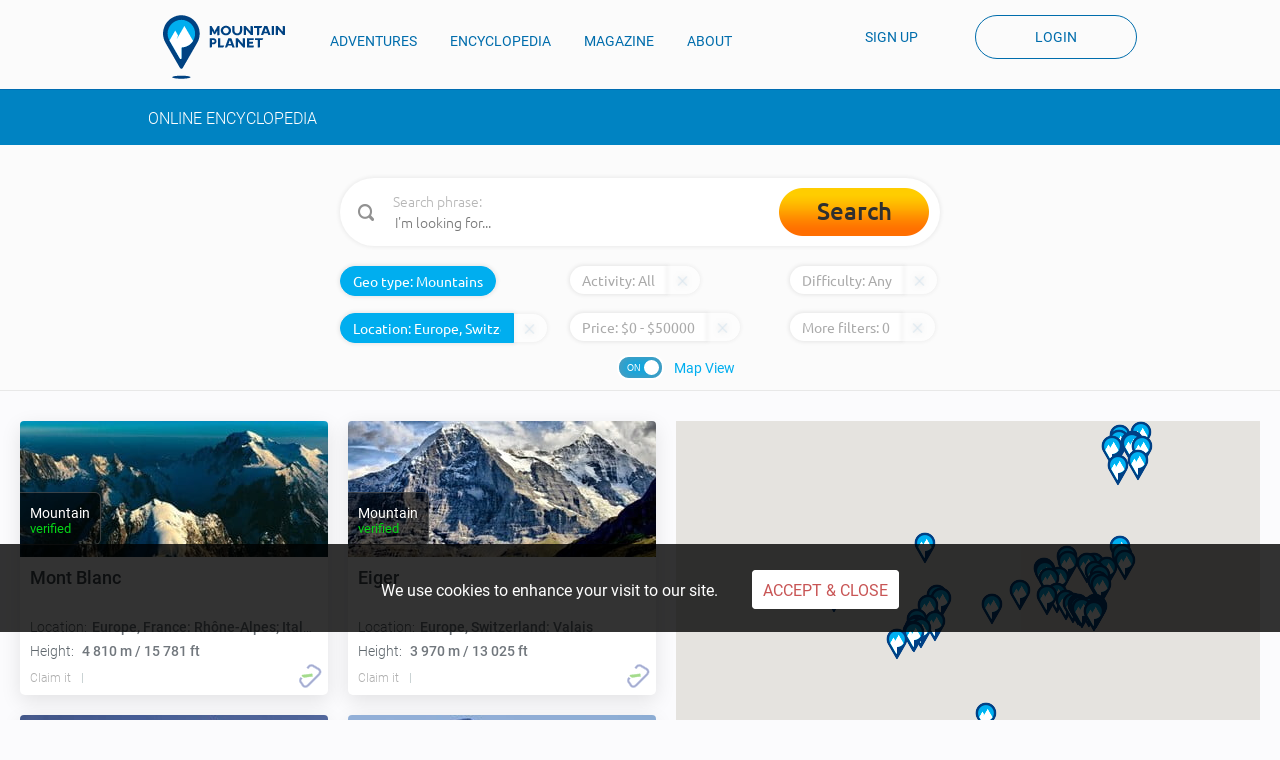

--- FILE ---
content_type: text/html; charset=UTF-8
request_url: https://mountainplanet.com/explore/mountains?lat=45.95126&lng=7.16749&loc=Europe%2C+Switzerland
body_size: 34227
content:
<!DOCTYPE html>
<html lang="en">
<head>

    
    <!-- start: Meta -->
    <meta charset="utf-8"><script type="text/javascript">(window.NREUM||(NREUM={})).init={ajax:{deny_list:["bam.nr-data.net"]},feature_flags:["soft_nav"]};(window.NREUM||(NREUM={})).loader_config={licenseKey:"749653ab67",applicationID:"70560178",browserID:"70560180"};;/*! For license information please see nr-loader-rum-1.308.0.min.js.LICENSE.txt */
(()=>{var e,t,r={163:(e,t,r)=>{"use strict";r.d(t,{j:()=>E});var n=r(384),i=r(1741);var a=r(2555);r(860).K7.genericEvents;const s="experimental.resources",o="register",c=e=>{if(!e||"string"!=typeof e)return!1;try{document.createDocumentFragment().querySelector(e)}catch{return!1}return!0};var d=r(2614),u=r(944),l=r(8122);const f="[data-nr-mask]",g=e=>(0,l.a)(e,(()=>{const e={feature_flags:[],experimental:{allow_registered_children:!1,resources:!1},mask_selector:"*",block_selector:"[data-nr-block]",mask_input_options:{color:!1,date:!1,"datetime-local":!1,email:!1,month:!1,number:!1,range:!1,search:!1,tel:!1,text:!1,time:!1,url:!1,week:!1,textarea:!1,select:!1,password:!0}};return{ajax:{deny_list:void 0,block_internal:!0,enabled:!0,autoStart:!0},api:{get allow_registered_children(){return e.feature_flags.includes(o)||e.experimental.allow_registered_children},set allow_registered_children(t){e.experimental.allow_registered_children=t},duplicate_registered_data:!1},browser_consent_mode:{enabled:!1},distributed_tracing:{enabled:void 0,exclude_newrelic_header:void 0,cors_use_newrelic_header:void 0,cors_use_tracecontext_headers:void 0,allowed_origins:void 0},get feature_flags(){return e.feature_flags},set feature_flags(t){e.feature_flags=t},generic_events:{enabled:!0,autoStart:!0},harvest:{interval:30},jserrors:{enabled:!0,autoStart:!0},logging:{enabled:!0,autoStart:!0},metrics:{enabled:!0,autoStart:!0},obfuscate:void 0,page_action:{enabled:!0},page_view_event:{enabled:!0,autoStart:!0},page_view_timing:{enabled:!0,autoStart:!0},performance:{capture_marks:!1,capture_measures:!1,capture_detail:!0,resources:{get enabled(){return e.feature_flags.includes(s)||e.experimental.resources},set enabled(t){e.experimental.resources=t},asset_types:[],first_party_domains:[],ignore_newrelic:!0}},privacy:{cookies_enabled:!0},proxy:{assets:void 0,beacon:void 0},session:{expiresMs:d.wk,inactiveMs:d.BB},session_replay:{autoStart:!0,enabled:!1,preload:!1,sampling_rate:10,error_sampling_rate:100,collect_fonts:!1,inline_images:!1,fix_stylesheets:!0,mask_all_inputs:!0,get mask_text_selector(){return e.mask_selector},set mask_text_selector(t){c(t)?e.mask_selector="".concat(t,",").concat(f):""===t||null===t?e.mask_selector=f:(0,u.R)(5,t)},get block_class(){return"nr-block"},get ignore_class(){return"nr-ignore"},get mask_text_class(){return"nr-mask"},get block_selector(){return e.block_selector},set block_selector(t){c(t)?e.block_selector+=",".concat(t):""!==t&&(0,u.R)(6,t)},get mask_input_options(){return e.mask_input_options},set mask_input_options(t){t&&"object"==typeof t?e.mask_input_options={...t,password:!0}:(0,u.R)(7,t)}},session_trace:{enabled:!0,autoStart:!0},soft_navigations:{enabled:!0,autoStart:!0},spa:{enabled:!0,autoStart:!0},ssl:void 0,user_actions:{enabled:!0,elementAttributes:["id","className","tagName","type"]}}})());var p=r(6154),m=r(9324);let h=0;const v={buildEnv:m.F3,distMethod:m.Xs,version:m.xv,originTime:p.WN},b={consented:!1},y={appMetadata:{},get consented(){return this.session?.state?.consent||b.consented},set consented(e){b.consented=e},customTransaction:void 0,denyList:void 0,disabled:!1,harvester:void 0,isolatedBacklog:!1,isRecording:!1,loaderType:void 0,maxBytes:3e4,obfuscator:void 0,onerror:void 0,ptid:void 0,releaseIds:{},session:void 0,timeKeeper:void 0,registeredEntities:[],jsAttributesMetadata:{bytes:0},get harvestCount(){return++h}},_=e=>{const t=(0,l.a)(e,y),r=Object.keys(v).reduce((e,t)=>(e[t]={value:v[t],writable:!1,configurable:!0,enumerable:!0},e),{});return Object.defineProperties(t,r)};var w=r(5701);const x=e=>{const t=e.startsWith("http");e+="/",r.p=t?e:"https://"+e};var R=r(7836),k=r(3241);const A={accountID:void 0,trustKey:void 0,agentID:void 0,licenseKey:void 0,applicationID:void 0,xpid:void 0},S=e=>(0,l.a)(e,A),T=new Set;function E(e,t={},r,s){let{init:o,info:c,loader_config:d,runtime:u={},exposed:l=!0}=t;if(!c){const e=(0,n.pV)();o=e.init,c=e.info,d=e.loader_config}e.init=g(o||{}),e.loader_config=S(d||{}),c.jsAttributes??={},p.bv&&(c.jsAttributes.isWorker=!0),e.info=(0,a.D)(c);const f=e.init,m=[c.beacon,c.errorBeacon];T.has(e.agentIdentifier)||(f.proxy.assets&&(x(f.proxy.assets),m.push(f.proxy.assets)),f.proxy.beacon&&m.push(f.proxy.beacon),e.beacons=[...m],function(e){const t=(0,n.pV)();Object.getOwnPropertyNames(i.W.prototype).forEach(r=>{const n=i.W.prototype[r];if("function"!=typeof n||"constructor"===n)return;let a=t[r];e[r]&&!1!==e.exposed&&"micro-agent"!==e.runtime?.loaderType&&(t[r]=(...t)=>{const n=e[r](...t);return a?a(...t):n})})}(e),(0,n.US)("activatedFeatures",w.B)),u.denyList=[...f.ajax.deny_list||[],...f.ajax.block_internal?m:[]],u.ptid=e.agentIdentifier,u.loaderType=r,e.runtime=_(u),T.has(e.agentIdentifier)||(e.ee=R.ee.get(e.agentIdentifier),e.exposed=l,(0,k.W)({agentIdentifier:e.agentIdentifier,drained:!!w.B?.[e.agentIdentifier],type:"lifecycle",name:"initialize",feature:void 0,data:e.config})),T.add(e.agentIdentifier)}},384:(e,t,r)=>{"use strict";r.d(t,{NT:()=>s,US:()=>u,Zm:()=>o,bQ:()=>d,dV:()=>c,pV:()=>l});var n=r(6154),i=r(1863),a=r(1910);const s={beacon:"bam.nr-data.net",errorBeacon:"bam.nr-data.net"};function o(){return n.gm.NREUM||(n.gm.NREUM={}),void 0===n.gm.newrelic&&(n.gm.newrelic=n.gm.NREUM),n.gm.NREUM}function c(){let e=o();return e.o||(e.o={ST:n.gm.setTimeout,SI:n.gm.setImmediate||n.gm.setInterval,CT:n.gm.clearTimeout,XHR:n.gm.XMLHttpRequest,REQ:n.gm.Request,EV:n.gm.Event,PR:n.gm.Promise,MO:n.gm.MutationObserver,FETCH:n.gm.fetch,WS:n.gm.WebSocket},(0,a.i)(...Object.values(e.o))),e}function d(e,t){let r=o();r.initializedAgents??={},t.initializedAt={ms:(0,i.t)(),date:new Date},r.initializedAgents[e]=t}function u(e,t){o()[e]=t}function l(){return function(){let e=o();const t=e.info||{};e.info={beacon:s.beacon,errorBeacon:s.errorBeacon,...t}}(),function(){let e=o();const t=e.init||{};e.init={...t}}(),c(),function(){let e=o();const t=e.loader_config||{};e.loader_config={...t}}(),o()}},782:(e,t,r)=>{"use strict";r.d(t,{T:()=>n});const n=r(860).K7.pageViewTiming},860:(e,t,r)=>{"use strict";r.d(t,{$J:()=>u,K7:()=>c,P3:()=>d,XX:()=>i,Yy:()=>o,df:()=>a,qY:()=>n,v4:()=>s});const n="events",i="jserrors",a="browser/blobs",s="rum",o="browser/logs",c={ajax:"ajax",genericEvents:"generic_events",jserrors:i,logging:"logging",metrics:"metrics",pageAction:"page_action",pageViewEvent:"page_view_event",pageViewTiming:"page_view_timing",sessionReplay:"session_replay",sessionTrace:"session_trace",softNav:"soft_navigations",spa:"spa"},d={[c.pageViewEvent]:1,[c.pageViewTiming]:2,[c.metrics]:3,[c.jserrors]:4,[c.spa]:5,[c.ajax]:6,[c.sessionTrace]:7,[c.softNav]:8,[c.sessionReplay]:9,[c.logging]:10,[c.genericEvents]:11},u={[c.pageViewEvent]:s,[c.pageViewTiming]:n,[c.ajax]:n,[c.spa]:n,[c.softNav]:n,[c.metrics]:i,[c.jserrors]:i,[c.sessionTrace]:a,[c.sessionReplay]:a,[c.logging]:o,[c.genericEvents]:"ins"}},944:(e,t,r)=>{"use strict";r.d(t,{R:()=>i});var n=r(3241);function i(e,t){"function"==typeof console.debug&&(console.debug("New Relic Warning: https://github.com/newrelic/newrelic-browser-agent/blob/main/docs/warning-codes.md#".concat(e),t),(0,n.W)({agentIdentifier:null,drained:null,type:"data",name:"warn",feature:"warn",data:{code:e,secondary:t}}))}},1687:(e,t,r)=>{"use strict";r.d(t,{Ak:()=>d,Ze:()=>f,x3:()=>u});var n=r(3241),i=r(7836),a=r(3606),s=r(860),o=r(2646);const c={};function d(e,t){const r={staged:!1,priority:s.P3[t]||0};l(e),c[e].get(t)||c[e].set(t,r)}function u(e,t){e&&c[e]&&(c[e].get(t)&&c[e].delete(t),p(e,t,!1),c[e].size&&g(e))}function l(e){if(!e)throw new Error("agentIdentifier required");c[e]||(c[e]=new Map)}function f(e="",t="feature",r=!1){if(l(e),!e||!c[e].get(t)||r)return p(e,t);c[e].get(t).staged=!0,g(e)}function g(e){const t=Array.from(c[e]);t.every(([e,t])=>t.staged)&&(t.sort((e,t)=>e[1].priority-t[1].priority),t.forEach(([t])=>{c[e].delete(t),p(e,t)}))}function p(e,t,r=!0){const s=e?i.ee.get(e):i.ee,c=a.i.handlers;if(!s.aborted&&s.backlog&&c){if((0,n.W)({agentIdentifier:e,type:"lifecycle",name:"drain",feature:t}),r){const e=s.backlog[t],r=c[t];if(r){for(let t=0;e&&t<e.length;++t)m(e[t],r);Object.entries(r).forEach(([e,t])=>{Object.values(t||{}).forEach(t=>{t[0]?.on&&t[0]?.context()instanceof o.y&&t[0].on(e,t[1])})})}}s.isolatedBacklog||delete c[t],s.backlog[t]=null,s.emit("drain-"+t,[])}}function m(e,t){var r=e[1];Object.values(t[r]||{}).forEach(t=>{var r=e[0];if(t[0]===r){var n=t[1],i=e[3],a=e[2];n.apply(i,a)}})}},1738:(e,t,r)=>{"use strict";r.d(t,{U:()=>g,Y:()=>f});var n=r(3241),i=r(9908),a=r(1863),s=r(944),o=r(5701),c=r(3969),d=r(8362),u=r(860),l=r(4261);function f(e,t,r,a){const f=a||r;!f||f[e]&&f[e]!==d.d.prototype[e]||(f[e]=function(){(0,i.p)(c.xV,["API/"+e+"/called"],void 0,u.K7.metrics,r.ee),(0,n.W)({agentIdentifier:r.agentIdentifier,drained:!!o.B?.[r.agentIdentifier],type:"data",name:"api",feature:l.Pl+e,data:{}});try{return t.apply(this,arguments)}catch(e){(0,s.R)(23,e)}})}function g(e,t,r,n,s){const o=e.info;null===r?delete o.jsAttributes[t]:o.jsAttributes[t]=r,(s||null===r)&&(0,i.p)(l.Pl+n,[(0,a.t)(),t,r],void 0,"session",e.ee)}},1741:(e,t,r)=>{"use strict";r.d(t,{W:()=>a});var n=r(944),i=r(4261);class a{#e(e,...t){if(this[e]!==a.prototype[e])return this[e](...t);(0,n.R)(35,e)}addPageAction(e,t){return this.#e(i.hG,e,t)}register(e){return this.#e(i.eY,e)}recordCustomEvent(e,t){return this.#e(i.fF,e,t)}setPageViewName(e,t){return this.#e(i.Fw,e,t)}setCustomAttribute(e,t,r){return this.#e(i.cD,e,t,r)}noticeError(e,t){return this.#e(i.o5,e,t)}setUserId(e,t=!1){return this.#e(i.Dl,e,t)}setApplicationVersion(e){return this.#e(i.nb,e)}setErrorHandler(e){return this.#e(i.bt,e)}addRelease(e,t){return this.#e(i.k6,e,t)}log(e,t){return this.#e(i.$9,e,t)}start(){return this.#e(i.d3)}finished(e){return this.#e(i.BL,e)}recordReplay(){return this.#e(i.CH)}pauseReplay(){return this.#e(i.Tb)}addToTrace(e){return this.#e(i.U2,e)}setCurrentRouteName(e){return this.#e(i.PA,e)}interaction(e){return this.#e(i.dT,e)}wrapLogger(e,t,r){return this.#e(i.Wb,e,t,r)}measure(e,t){return this.#e(i.V1,e,t)}consent(e){return this.#e(i.Pv,e)}}},1863:(e,t,r)=>{"use strict";function n(){return Math.floor(performance.now())}r.d(t,{t:()=>n})},1910:(e,t,r)=>{"use strict";r.d(t,{i:()=>a});var n=r(944);const i=new Map;function a(...e){return e.every(e=>{if(i.has(e))return i.get(e);const t="function"==typeof e?e.toString():"",r=t.includes("[native code]"),a=t.includes("nrWrapper");return r||a||(0,n.R)(64,e?.name||t),i.set(e,r),r})}},2555:(e,t,r)=>{"use strict";r.d(t,{D:()=>o,f:()=>s});var n=r(384),i=r(8122);const a={beacon:n.NT.beacon,errorBeacon:n.NT.errorBeacon,licenseKey:void 0,applicationID:void 0,sa:void 0,queueTime:void 0,applicationTime:void 0,ttGuid:void 0,user:void 0,account:void 0,product:void 0,extra:void 0,jsAttributes:{},userAttributes:void 0,atts:void 0,transactionName:void 0,tNamePlain:void 0};function s(e){try{return!!e.licenseKey&&!!e.errorBeacon&&!!e.applicationID}catch(e){return!1}}const o=e=>(0,i.a)(e,a)},2614:(e,t,r)=>{"use strict";r.d(t,{BB:()=>s,H3:()=>n,g:()=>d,iL:()=>c,tS:()=>o,uh:()=>i,wk:()=>a});const n="NRBA",i="SESSION",a=144e5,s=18e5,o={STARTED:"session-started",PAUSE:"session-pause",RESET:"session-reset",RESUME:"session-resume",UPDATE:"session-update"},c={SAME_TAB:"same-tab",CROSS_TAB:"cross-tab"},d={OFF:0,FULL:1,ERROR:2}},2646:(e,t,r)=>{"use strict";r.d(t,{y:()=>n});class n{constructor(e){this.contextId=e}}},2843:(e,t,r)=>{"use strict";r.d(t,{G:()=>a,u:()=>i});var n=r(3878);function i(e,t=!1,r,i){(0,n.DD)("visibilitychange",function(){if(t)return void("hidden"===document.visibilityState&&e());e(document.visibilityState)},r,i)}function a(e,t,r){(0,n.sp)("pagehide",e,t,r)}},3241:(e,t,r)=>{"use strict";r.d(t,{W:()=>a});var n=r(6154);const i="newrelic";function a(e={}){try{n.gm.dispatchEvent(new CustomEvent(i,{detail:e}))}catch(e){}}},3606:(e,t,r)=>{"use strict";r.d(t,{i:()=>a});var n=r(9908);a.on=s;var i=a.handlers={};function a(e,t,r,a){s(a||n.d,i,e,t,r)}function s(e,t,r,i,a){a||(a="feature"),e||(e=n.d);var s=t[a]=t[a]||{};(s[r]=s[r]||[]).push([e,i])}},3878:(e,t,r)=>{"use strict";function n(e,t){return{capture:e,passive:!1,signal:t}}function i(e,t,r=!1,i){window.addEventListener(e,t,n(r,i))}function a(e,t,r=!1,i){document.addEventListener(e,t,n(r,i))}r.d(t,{DD:()=>a,jT:()=>n,sp:()=>i})},3969:(e,t,r)=>{"use strict";r.d(t,{TZ:()=>n,XG:()=>o,rs:()=>i,xV:()=>s,z_:()=>a});const n=r(860).K7.metrics,i="sm",a="cm",s="storeSupportabilityMetrics",o="storeEventMetrics"},4234:(e,t,r)=>{"use strict";r.d(t,{W:()=>a});var n=r(7836),i=r(1687);class a{constructor(e,t){this.agentIdentifier=e,this.ee=n.ee.get(e),this.featureName=t,this.blocked=!1}deregisterDrain(){(0,i.x3)(this.agentIdentifier,this.featureName)}}},4261:(e,t,r)=>{"use strict";r.d(t,{$9:()=>d,BL:()=>o,CH:()=>g,Dl:()=>_,Fw:()=>y,PA:()=>h,Pl:()=>n,Pv:()=>k,Tb:()=>l,U2:()=>a,V1:()=>R,Wb:()=>x,bt:()=>b,cD:()=>v,d3:()=>w,dT:()=>c,eY:()=>p,fF:()=>f,hG:()=>i,k6:()=>s,nb:()=>m,o5:()=>u});const n="api-",i="addPageAction",a="addToTrace",s="addRelease",o="finished",c="interaction",d="log",u="noticeError",l="pauseReplay",f="recordCustomEvent",g="recordReplay",p="register",m="setApplicationVersion",h="setCurrentRouteName",v="setCustomAttribute",b="setErrorHandler",y="setPageViewName",_="setUserId",w="start",x="wrapLogger",R="measure",k="consent"},5289:(e,t,r)=>{"use strict";r.d(t,{GG:()=>s,Qr:()=>c,sB:()=>o});var n=r(3878),i=r(6389);function a(){return"undefined"==typeof document||"complete"===document.readyState}function s(e,t){if(a())return e();const r=(0,i.J)(e),s=setInterval(()=>{a()&&(clearInterval(s),r())},500);(0,n.sp)("load",r,t)}function o(e){if(a())return e();(0,n.DD)("DOMContentLoaded",e)}function c(e){if(a())return e();(0,n.sp)("popstate",e)}},5607:(e,t,r)=>{"use strict";r.d(t,{W:()=>n});const n=(0,r(9566).bz)()},5701:(e,t,r)=>{"use strict";r.d(t,{B:()=>a,t:()=>s});var n=r(3241);const i=new Set,a={};function s(e,t){const r=t.agentIdentifier;a[r]??={},e&&"object"==typeof e&&(i.has(r)||(t.ee.emit("rumresp",[e]),a[r]=e,i.add(r),(0,n.W)({agentIdentifier:r,loaded:!0,drained:!0,type:"lifecycle",name:"load",feature:void 0,data:e})))}},6154:(e,t,r)=>{"use strict";r.d(t,{OF:()=>c,RI:()=>i,WN:()=>u,bv:()=>a,eN:()=>l,gm:()=>s,mw:()=>o,sb:()=>d});var n=r(1863);const i="undefined"!=typeof window&&!!window.document,a="undefined"!=typeof WorkerGlobalScope&&("undefined"!=typeof self&&self instanceof WorkerGlobalScope&&self.navigator instanceof WorkerNavigator||"undefined"!=typeof globalThis&&globalThis instanceof WorkerGlobalScope&&globalThis.navigator instanceof WorkerNavigator),s=i?window:"undefined"!=typeof WorkerGlobalScope&&("undefined"!=typeof self&&self instanceof WorkerGlobalScope&&self||"undefined"!=typeof globalThis&&globalThis instanceof WorkerGlobalScope&&globalThis),o=Boolean("hidden"===s?.document?.visibilityState),c=/iPad|iPhone|iPod/.test(s.navigator?.userAgent),d=c&&"undefined"==typeof SharedWorker,u=((()=>{const e=s.navigator?.userAgent?.match(/Firefox[/\s](\d+\.\d+)/);Array.isArray(e)&&e.length>=2&&e[1]})(),Date.now()-(0,n.t)()),l=()=>"undefined"!=typeof PerformanceNavigationTiming&&s?.performance?.getEntriesByType("navigation")?.[0]?.responseStart},6389:(e,t,r)=>{"use strict";function n(e,t=500,r={}){const n=r?.leading||!1;let i;return(...r)=>{n&&void 0===i&&(e.apply(this,r),i=setTimeout(()=>{i=clearTimeout(i)},t)),n||(clearTimeout(i),i=setTimeout(()=>{e.apply(this,r)},t))}}function i(e){let t=!1;return(...r)=>{t||(t=!0,e.apply(this,r))}}r.d(t,{J:()=>i,s:()=>n})},6630:(e,t,r)=>{"use strict";r.d(t,{T:()=>n});const n=r(860).K7.pageViewEvent},7699:(e,t,r)=>{"use strict";r.d(t,{It:()=>a,KC:()=>o,No:()=>i,qh:()=>s});var n=r(860);const i=16e3,a=1e6,s="SESSION_ERROR",o={[n.K7.logging]:!0,[n.K7.genericEvents]:!1,[n.K7.jserrors]:!1,[n.K7.ajax]:!1}},7836:(e,t,r)=>{"use strict";r.d(t,{P:()=>o,ee:()=>c});var n=r(384),i=r(8990),a=r(2646),s=r(5607);const o="nr@context:".concat(s.W),c=function e(t,r){var n={},s={},u={},l=!1;try{l=16===r.length&&d.initializedAgents?.[r]?.runtime.isolatedBacklog}catch(e){}var f={on:p,addEventListener:p,removeEventListener:function(e,t){var r=n[e];if(!r)return;for(var i=0;i<r.length;i++)r[i]===t&&r.splice(i,1)},emit:function(e,r,n,i,a){!1!==a&&(a=!0);if(c.aborted&&!i)return;t&&a&&t.emit(e,r,n);var o=g(n);m(e).forEach(e=>{e.apply(o,r)});var d=v()[s[e]];d&&d.push([f,e,r,o]);return o},get:h,listeners:m,context:g,buffer:function(e,t){const r=v();if(t=t||"feature",f.aborted)return;Object.entries(e||{}).forEach(([e,n])=>{s[n]=t,t in r||(r[t]=[])})},abort:function(){f._aborted=!0,Object.keys(f.backlog).forEach(e=>{delete f.backlog[e]})},isBuffering:function(e){return!!v()[s[e]]},debugId:r,backlog:l?{}:t&&"object"==typeof t.backlog?t.backlog:{},isolatedBacklog:l};return Object.defineProperty(f,"aborted",{get:()=>{let e=f._aborted||!1;return e||(t&&(e=t.aborted),e)}}),f;function g(e){return e&&e instanceof a.y?e:e?(0,i.I)(e,o,()=>new a.y(o)):new a.y(o)}function p(e,t){n[e]=m(e).concat(t)}function m(e){return n[e]||[]}function h(t){return u[t]=u[t]||e(f,t)}function v(){return f.backlog}}(void 0,"globalEE"),d=(0,n.Zm)();d.ee||(d.ee=c)},8122:(e,t,r)=>{"use strict";r.d(t,{a:()=>i});var n=r(944);function i(e,t){try{if(!e||"object"!=typeof e)return(0,n.R)(3);if(!t||"object"!=typeof t)return(0,n.R)(4);const r=Object.create(Object.getPrototypeOf(t),Object.getOwnPropertyDescriptors(t)),a=0===Object.keys(r).length?e:r;for(let s in a)if(void 0!==e[s])try{if(null===e[s]){r[s]=null;continue}Array.isArray(e[s])&&Array.isArray(t[s])?r[s]=Array.from(new Set([...e[s],...t[s]])):"object"==typeof e[s]&&"object"==typeof t[s]?r[s]=i(e[s],t[s]):r[s]=e[s]}catch(e){r[s]||(0,n.R)(1,e)}return r}catch(e){(0,n.R)(2,e)}}},8362:(e,t,r)=>{"use strict";r.d(t,{d:()=>a});var n=r(9566),i=r(1741);class a extends i.W{agentIdentifier=(0,n.LA)(16)}},8374:(e,t,r)=>{r.nc=(()=>{try{return document?.currentScript?.nonce}catch(e){}return""})()},8990:(e,t,r)=>{"use strict";r.d(t,{I:()=>i});var n=Object.prototype.hasOwnProperty;function i(e,t,r){if(n.call(e,t))return e[t];var i=r();if(Object.defineProperty&&Object.keys)try{return Object.defineProperty(e,t,{value:i,writable:!0,enumerable:!1}),i}catch(e){}return e[t]=i,i}},9324:(e,t,r)=>{"use strict";r.d(t,{F3:()=>i,Xs:()=>a,xv:()=>n});const n="1.308.0",i="PROD",a="CDN"},9566:(e,t,r)=>{"use strict";r.d(t,{LA:()=>o,bz:()=>s});var n=r(6154);const i="xxxxxxxx-xxxx-4xxx-yxxx-xxxxxxxxxxxx";function a(e,t){return e?15&e[t]:16*Math.random()|0}function s(){const e=n.gm?.crypto||n.gm?.msCrypto;let t,r=0;return e&&e.getRandomValues&&(t=e.getRandomValues(new Uint8Array(30))),i.split("").map(e=>"x"===e?a(t,r++).toString(16):"y"===e?(3&a()|8).toString(16):e).join("")}function o(e){const t=n.gm?.crypto||n.gm?.msCrypto;let r,i=0;t&&t.getRandomValues&&(r=t.getRandomValues(new Uint8Array(e)));const s=[];for(var o=0;o<e;o++)s.push(a(r,i++).toString(16));return s.join("")}},9908:(e,t,r)=>{"use strict";r.d(t,{d:()=>n,p:()=>i});var n=r(7836).ee.get("handle");function i(e,t,r,i,a){a?(a.buffer([e],i),a.emit(e,t,r)):(n.buffer([e],i),n.emit(e,t,r))}}},n={};function i(e){var t=n[e];if(void 0!==t)return t.exports;var a=n[e]={exports:{}};return r[e](a,a.exports,i),a.exports}i.m=r,i.d=(e,t)=>{for(var r in t)i.o(t,r)&&!i.o(e,r)&&Object.defineProperty(e,r,{enumerable:!0,get:t[r]})},i.f={},i.e=e=>Promise.all(Object.keys(i.f).reduce((t,r)=>(i.f[r](e,t),t),[])),i.u=e=>"nr-rum-1.308.0.min.js",i.o=(e,t)=>Object.prototype.hasOwnProperty.call(e,t),e={},t="NRBA-1.308.0.PROD:",i.l=(r,n,a,s)=>{if(e[r])e[r].push(n);else{var o,c;if(void 0!==a)for(var d=document.getElementsByTagName("script"),u=0;u<d.length;u++){var l=d[u];if(l.getAttribute("src")==r||l.getAttribute("data-webpack")==t+a){o=l;break}}if(!o){c=!0;var f={296:"sha512-+MIMDsOcckGXa1EdWHqFNv7P+JUkd5kQwCBr3KE6uCvnsBNUrdSt4a/3/L4j4TxtnaMNjHpza2/erNQbpacJQA=="};(o=document.createElement("script")).charset="utf-8",i.nc&&o.setAttribute("nonce",i.nc),o.setAttribute("data-webpack",t+a),o.src=r,0!==o.src.indexOf(window.location.origin+"/")&&(o.crossOrigin="anonymous"),f[s]&&(o.integrity=f[s])}e[r]=[n];var g=(t,n)=>{o.onerror=o.onload=null,clearTimeout(p);var i=e[r];if(delete e[r],o.parentNode&&o.parentNode.removeChild(o),i&&i.forEach(e=>e(n)),t)return t(n)},p=setTimeout(g.bind(null,void 0,{type:"timeout",target:o}),12e4);o.onerror=g.bind(null,o.onerror),o.onload=g.bind(null,o.onload),c&&document.head.appendChild(o)}},i.r=e=>{"undefined"!=typeof Symbol&&Symbol.toStringTag&&Object.defineProperty(e,Symbol.toStringTag,{value:"Module"}),Object.defineProperty(e,"__esModule",{value:!0})},i.p="https://js-agent.newrelic.com/",(()=>{var e={374:0,840:0};i.f.j=(t,r)=>{var n=i.o(e,t)?e[t]:void 0;if(0!==n)if(n)r.push(n[2]);else{var a=new Promise((r,i)=>n=e[t]=[r,i]);r.push(n[2]=a);var s=i.p+i.u(t),o=new Error;i.l(s,r=>{if(i.o(e,t)&&(0!==(n=e[t])&&(e[t]=void 0),n)){var a=r&&("load"===r.type?"missing":r.type),s=r&&r.target&&r.target.src;o.message="Loading chunk "+t+" failed: ("+a+": "+s+")",o.name="ChunkLoadError",o.type=a,o.request=s,n[1](o)}},"chunk-"+t,t)}};var t=(t,r)=>{var n,a,[s,o,c]=r,d=0;if(s.some(t=>0!==e[t])){for(n in o)i.o(o,n)&&(i.m[n]=o[n]);if(c)c(i)}for(t&&t(r);d<s.length;d++)a=s[d],i.o(e,a)&&e[a]&&e[a][0](),e[a]=0},r=self["webpackChunk:NRBA-1.308.0.PROD"]=self["webpackChunk:NRBA-1.308.0.PROD"]||[];r.forEach(t.bind(null,0)),r.push=t.bind(null,r.push.bind(r))})(),(()=>{"use strict";i(8374);var e=i(8362),t=i(860);const r=Object.values(t.K7);var n=i(163);var a=i(9908),s=i(1863),o=i(4261),c=i(1738);var d=i(1687),u=i(4234),l=i(5289),f=i(6154),g=i(944),p=i(384);const m=e=>f.RI&&!0===e?.privacy.cookies_enabled;function h(e){return!!(0,p.dV)().o.MO&&m(e)&&!0===e?.session_trace.enabled}var v=i(6389),b=i(7699);class y extends u.W{constructor(e,t){super(e.agentIdentifier,t),this.agentRef=e,this.abortHandler=void 0,this.featAggregate=void 0,this.loadedSuccessfully=void 0,this.onAggregateImported=new Promise(e=>{this.loadedSuccessfully=e}),this.deferred=Promise.resolve(),!1===e.init[this.featureName].autoStart?this.deferred=new Promise((t,r)=>{this.ee.on("manual-start-all",(0,v.J)(()=>{(0,d.Ak)(e.agentIdentifier,this.featureName),t()}))}):(0,d.Ak)(e.agentIdentifier,t)}importAggregator(e,t,r={}){if(this.featAggregate)return;const n=async()=>{let n;await this.deferred;try{if(m(e.init)){const{setupAgentSession:t}=await i.e(296).then(i.bind(i,3305));n=t(e)}}catch(e){(0,g.R)(20,e),this.ee.emit("internal-error",[e]),(0,a.p)(b.qh,[e],void 0,this.featureName,this.ee)}try{if(!this.#t(this.featureName,n,e.init))return(0,d.Ze)(this.agentIdentifier,this.featureName),void this.loadedSuccessfully(!1);const{Aggregate:i}=await t();this.featAggregate=new i(e,r),e.runtime.harvester.initializedAggregates.push(this.featAggregate),this.loadedSuccessfully(!0)}catch(e){(0,g.R)(34,e),this.abortHandler?.(),(0,d.Ze)(this.agentIdentifier,this.featureName,!0),this.loadedSuccessfully(!1),this.ee&&this.ee.abort()}};f.RI?(0,l.GG)(()=>n(),!0):n()}#t(e,r,n){if(this.blocked)return!1;switch(e){case t.K7.sessionReplay:return h(n)&&!!r;case t.K7.sessionTrace:return!!r;default:return!0}}}var _=i(6630),w=i(2614),x=i(3241);class R extends y{static featureName=_.T;constructor(e){var t;super(e,_.T),this.setupInspectionEvents(e.agentIdentifier),t=e,(0,c.Y)(o.Fw,function(e,r){"string"==typeof e&&("/"!==e.charAt(0)&&(e="/"+e),t.runtime.customTransaction=(r||"http://custom.transaction")+e,(0,a.p)(o.Pl+o.Fw,[(0,s.t)()],void 0,void 0,t.ee))},t),this.importAggregator(e,()=>i.e(296).then(i.bind(i,3943)))}setupInspectionEvents(e){const t=(t,r)=>{t&&(0,x.W)({agentIdentifier:e,timeStamp:t.timeStamp,loaded:"complete"===t.target.readyState,type:"window",name:r,data:t.target.location+""})};(0,l.sB)(e=>{t(e,"DOMContentLoaded")}),(0,l.GG)(e=>{t(e,"load")}),(0,l.Qr)(e=>{t(e,"navigate")}),this.ee.on(w.tS.UPDATE,(t,r)=>{(0,x.W)({agentIdentifier:e,type:"lifecycle",name:"session",data:r})})}}class k extends e.d{constructor(e){var t;(super(),f.gm)?(this.features={},(0,p.bQ)(this.agentIdentifier,this),this.desiredFeatures=new Set(e.features||[]),this.desiredFeatures.add(R),(0,n.j)(this,e,e.loaderType||"agent"),t=this,(0,c.Y)(o.cD,function(e,r,n=!1){if("string"==typeof e){if(["string","number","boolean"].includes(typeof r)||null===r)return(0,c.U)(t,e,r,o.cD,n);(0,g.R)(40,typeof r)}else(0,g.R)(39,typeof e)},t),function(e){(0,c.Y)(o.Dl,function(t,r=!1){if("string"!=typeof t&&null!==t)return void(0,g.R)(41,typeof t);const n=e.info.jsAttributes["enduser.id"];r&&null!=n&&n!==t?(0,a.p)(o.Pl+"setUserIdAndResetSession",[t],void 0,"session",e.ee):(0,c.U)(e,"enduser.id",t,o.Dl,!0)},e)}(this),function(e){(0,c.Y)(o.nb,function(t){if("string"==typeof t||null===t)return(0,c.U)(e,"application.version",t,o.nb,!1);(0,g.R)(42,typeof t)},e)}(this),function(e){(0,c.Y)(o.d3,function(){e.ee.emit("manual-start-all")},e)}(this),function(e){(0,c.Y)(o.Pv,function(t=!0){if("boolean"==typeof t){if((0,a.p)(o.Pl+o.Pv,[t],void 0,"session",e.ee),e.runtime.consented=t,t){const t=e.features.page_view_event;t.onAggregateImported.then(e=>{const r=t.featAggregate;e&&!r.sentRum&&r.sendRum()})}}else(0,g.R)(65,typeof t)},e)}(this),this.run()):(0,g.R)(21)}get config(){return{info:this.info,init:this.init,loader_config:this.loader_config,runtime:this.runtime}}get api(){return this}run(){try{const e=function(e){const t={};return r.forEach(r=>{t[r]=!!e[r]?.enabled}),t}(this.init),n=[...this.desiredFeatures];n.sort((e,r)=>t.P3[e.featureName]-t.P3[r.featureName]),n.forEach(r=>{if(!e[r.featureName]&&r.featureName!==t.K7.pageViewEvent)return;if(r.featureName===t.K7.spa)return void(0,g.R)(67);const n=function(e){switch(e){case t.K7.ajax:return[t.K7.jserrors];case t.K7.sessionTrace:return[t.K7.ajax,t.K7.pageViewEvent];case t.K7.sessionReplay:return[t.K7.sessionTrace];case t.K7.pageViewTiming:return[t.K7.pageViewEvent];default:return[]}}(r.featureName).filter(e=>!(e in this.features));n.length>0&&(0,g.R)(36,{targetFeature:r.featureName,missingDependencies:n}),this.features[r.featureName]=new r(this)})}catch(e){(0,g.R)(22,e);for(const e in this.features)this.features[e].abortHandler?.();const t=(0,p.Zm)();delete t.initializedAgents[this.agentIdentifier]?.features,delete this.sharedAggregator;return t.ee.get(this.agentIdentifier).abort(),!1}}}var A=i(2843),S=i(782);class T extends y{static featureName=S.T;constructor(e){super(e,S.T),f.RI&&((0,A.u)(()=>(0,a.p)("docHidden",[(0,s.t)()],void 0,S.T,this.ee),!0),(0,A.G)(()=>(0,a.p)("winPagehide",[(0,s.t)()],void 0,S.T,this.ee)),this.importAggregator(e,()=>i.e(296).then(i.bind(i,2117))))}}var E=i(3969);class I extends y{static featureName=E.TZ;constructor(e){super(e,E.TZ),f.RI&&document.addEventListener("securitypolicyviolation",e=>{(0,a.p)(E.xV,["Generic/CSPViolation/Detected"],void 0,this.featureName,this.ee)}),this.importAggregator(e,()=>i.e(296).then(i.bind(i,9623)))}}new k({features:[R,T,I],loaderType:"lite"})})()})();</script>
    <meta http-equiv="cache-control" content="max-age=0" />
<meta http-equiv="cache-control" content="no-store" />
<meta http-equiv="expires" content="-1" />
<meta http-equiv="expires" content="Tue, 01 Jan 1980 1:00:00 GMT" />
<meta http-equiv="pragma" content="no-cache" />
<meta http-equiv="Googlebot-News" content="noindex, nofollow" />
<link rel="stylesheet" type="text/css" href="/assets/ea1a3a24/css/bootstrap.min.css?v=0.33.055" />
<link rel="stylesheet" type="text/css" href="/assets/ea1a3a24/css/bootstrap-theme.min.css?v=0.33.055" />
<link rel="stylesheet" type="text/css" href="/assets/ea1a3a24/css/explore.min.css?v=0.33.055" />
<link rel="stylesheet" type="text/css" href="/themes/design/css/desktop_head.min.css?v=0.33.055" />
<link rel="stylesheet" type="text/css" href="/bundle/pages/page_old.css?v=2021-08-21T17:31:15.299Z" />
<link rel="stylesheet" type="text/css" href="/themes/design/css/desktop_footer.min.css?v=0.33.055" />
<link rel="stylesheet" type="text/css" href="/assets/fcdbac3c/css/modal-dialog-welcome.css?v=0.33.055" />
<title>Explore Mountains | Mountain Planet</title>
    <!-- end: Meta -->
    <!-- end: Mobile Specific -->
    <meta name="viewport" content="width=1024">
            
    <!-- The HTML5 shim, for IE6-8 support of HTML5 elements -->
    <!--[if lt IE 9]>
    <script type="text/javascript" src="/js/html5shiv.js"></script>
    <link id="ie-style" href="/css/ie.css" rel="stylesheet">
    <![endif]-->

    <!--[if IE 9]>
    <link id="ie9style" href="/css/ie9.css" rel="stylesheet">
    <![endif]-->

    <!-- start: JavaScript -->
                                                        
    
            <!-- start: render additional head (css and js files) -->
    

<!-- start: Mobile Specific -->
<!-- end: Mobile Specific -->
<!--
<link rel="preload" onerror="this.rel='stylesheet'" onload="this.rel='stylesheet'" as="style" href="https://fonts.googleapis.com/css?family=Roboto:300,300i,400,400i,500,500i,700,700i,900,900i|Ubuntu:300,300i,400,400i,500,500i,700,700i&amp;subset=cyrillic">
-->

<link rel="stylesheet" href="/themes/design/css/google_font.min.css?v=0.33.055">
<link rel="preload" onerror="this.rel='stylesheet'" onload="this.rel='stylesheet'" as="style" href="https://cdnjs.cloudflare.com/ajax/libs/font-awesome/4.6.3/css/font-awesome.min.css" type="text/css"/>


    

<!--[if IE]><script type="text/javascript" src="js/html5shiv.js"></script><![endif]-->






<!-------elastic colums------------->
<script async src="https://maps.googleapis.com/maps/api/js?v=3.exp&amp;libraries=places,drawing&key=AIzaSyB81bUWZXHtcifPWt92E-sZ5j8daTGEnRE" type="text/javascript"></script>
    <!-- end: render additional head -->

    <!-- Global app functions -->
        <!-- end: JavaScript -->

    <script>
  (function(i,s,o,g,r,a,m){i['GoogleAnalyticsObject']=r;i[r]=i[r]||function(){
  (i[r].q=i[r].q||[]).push(arguments)},i[r].l=1*new Date();a=s.createElement(o),
  m=s.getElementsByTagName(o)[0];a.async=1;a.src=g;m.parentNode.insertBefore(a,m)
  })(window,document,'script','//www.google-analytics.com/analytics.js','ga');

  ga('create', 'UA-68317266-1', 'auto');
  ga('send', 'pageview');

</script>  

<!-- Yandex.Metrika counter -->
<script type="text/javascript" >
   (function(m,e,t,r,i,k,a){m[i]=m[i]||function(){(m[i].a=m[i].a||[]).push(arguments)};
   m[i].l=1*new Date();k=e.createElement(t),a=e.getElementsByTagName(t)[0],k.async=1,k.src=r,a.parentNode.insertBefore(k,a)})
   (window, document, "script", "https://mc.yandex.ru/metrika/tag.js", "ym");
   ym(57481093, "init", {
        clickmap:true,
        trackLinks:true,
        accurateTrackBounce:true,
        webvisor:true
   });
</script>
<noscript><div><img src="https://mc.yandex.ru/watch/57481093" style="position:absolute; left:-9999px;" alt="" /></div></noscript>
<!-- /Yandex.Metrika counter -->    
        <script async src="//pagead2.googlesyndication.com/pagead/js/adsbygoogle.js"></script>
    <script>
        (adsbygoogle = window.adsbygoogle || []).push({
             google_ad_client: "ca-pub-4106303063269561",
             enable_page_level_ads: true
        });
    </script>
            
</head>

<body class=" bg-nwhite"><script type="text/javascript">
/*<![CDATA[*/
var csrfName = 'CSRF_TOKEN';

var csrfValue = 'dnJZTEdJMW1PdFhneEVZdVo4NWxtamh2dVVpUk1LV3T8UqtrlbyjoiOfEzBXjETAUi_XALgNiyg6x_QUE1y9yg==';

var baseUrl = 'https://mountainplanet.com';

var localeId = 'en';

var countriesList = {"AF":"63","AX":"41","AL":"46","DZ":"144","AS":"241","AD":"159","AO":"174","AI":"196","AQ":"246","AG":"200","AR":"223","AM":"10","AW":"203","AU":"102","AT":"152","AZ":"34","BS":"194","BH":"22","BD":"65","BB":"178","BY":"39","BE":"153","BZ":"212","BJ":"129","BM":"195","BT":"69","BO":"225","BQ":"249","BA":"173","BW":"55","BV":"177","BR":"187","IO":"72","VG":"204","BN":"91","BG":"45","BF":"125","BI":"31","KH":"93","CM":"116","CA":"242","CV":"179","KY":"211","CF":"15","TD":"136","CL":"224","CN":"89","CX":"103","CC":"80","CO":"220","KM":"52","CK":"98","CR":"217","HR":"172","CU":"192","CW":"248","CY":"7","CZ":"165","CD":"12","DK":"146","DJ":"13","DM":"199","DO":"191","TL":"99","EC":"219","EG":"28","SV":"213","GQ":"123","ER":"27","EE":"32","ET":"26","FK":"188","FO":"145","FJ":"114","FI":"40","FR":"158","GF":"181","PF":"228","TF":"78","GA":"130","GM":"134","GE":"37","DE":"154","GH":"122","GI":"133","GR":"30","GL":"184","GD":"210","GP":"209","GU":"237","GT":"214","GG":"163","GN":"135","GW":"127","GY":"180","HT":"222","HM":"79","HN":"215","HK":"90","HU":"44","IS":"147","IN":"70","ID":"84","IR":"6","IQ":"4","IE":"156","IM":"162","IL":"24","IT":"169","CI":"121","JM":"190","JP":"95","JE":"161","JO":"17","KZ":"76","KE":"11","KI":"230","XK":"49","KW":"19","KG":"77","LA":"85","LV":"33","LB":"18","LS":"54","LR":"120","LY":"115","LI":"160","LT":"35","LU":"155","MO":"92","MK":"43","MG":"62","MW":"53","MY":"88","MV":"71","ML":"138","MT":"143","MH":"104","MQ":"193","MR":"128","MU":"56","YT":"60","MX":"227","FM":"105","MD":"38","MC":"157","MN":"101","ME":"171","MS":"206","MA":"142","MZ":"61","MM":"74","NA":"175","NR":"109","NP":"73","NL":"151","NC":"111","NZ":"113","NI":"216","NE":"137","NG":"124","NU":"235","NF":"112","KP":"96","MP":"236","NO":"166","OM":"20","PK":"64","PW":"81","PS":"244","PA":"221","PG":"106","PY":"185","PE":"226","PH":"87","PN":"229","PL":"47","PT":"119","PR":"238","QA":"21","CG":"118","RE":"58","RO":"48","RU":"100","RW":"1","BL":"208","SH":"176","KN":"198","LC":"201","MF":"207","PM":"183","VC":"205","WS":"234","SM":"168","ST":"132","SA":"5","SN":"117","RS":"245","SC":"16","SL":"131","SG":"97","SX":"247","SK":"164","SI":"170","SB":"107","SO":"2","ZA":"59","GS":"189","KR":"94","SS":"250","ES":"141","LK":"68","SD":"29","SR":"182","SJ":"36","SZ":"57","SE":"150","CH":"149","SY":"9","TW":"86","TJ":"67","TZ":"8","TH":"83","TG":"126","TK":"231","TO":"232","TT":"197","TN":"140","TR":"25","TM":"66","TC":"202","TV":"108","UM":"240","VI":"239","UG":"14","UA":"42","AE":"23","GB":"148","US":"243","UY":"186","UZ":"75","VU":"110","VA":"167","VE":"218","VN":"82","WF":"233","EH":"139","YE":"3","ZM":"51","ZW":"50"};

var levelIce = {"1":{"prefix":"AI","rim":1,"id":1,"max":6},"2":{"prefix":"M","id":2,"max":12,"rim":0},"3":{"prefix":"WI","id":3,"max":8,"rim":0},"4":{"prefix":"D","id":4,"max":8,"rim":0}};

var levelRock = {"values":{"usa":["","3","4","5.0","5.1","5.2","5.3","5.4","5.5","5.6","5.7","5.8","5.9","5.10a","5.10b","5.10c","5.10d","5.11a","5.11b","5.11c","5.11d","5.12a","5.12b","5.12c","5.12d","5.13a","5.13b","5.13c","5.13d","5.14a","5.14b","5.14c","5.14d","5.15a","5.15b","5.15c"],"france":["","1","2","3","4a","4b","4c","5a","5b","5c","6a","6a+","6b","6b+","6c","6c+","7a","7a+","7b","7b+","7c","7c+","8a","8a+","8b","8b+","8c","8c+","9a","9a+","9b","9b+"]},"convert":{"usa_to_france":{"3":"1","4":"1","5":"1","5.1":"2","5.2":"2","5.3":"3","5.4":"4","5.5":"5","5.6":"6","5.7":"7","5.8":"8","5.9":"9","5.10a":"10","5.10b":"10","5.10c":"11","5.10d":"12","5.11a":"13","5.11b":"14","5.11c":"15","5.11d":"16","5.12a":"17","5.12b":"18","5.12c":"19","5.12d":"20","5.13a":"21","5.13b":"22","5.13c":"23","5.13d":"24","5.14a":"25","5.14b":"26","5.14c":"27","5.14d":"28","5.15a":"29","5.15b":"30","5.15c":"31"},"france_to_usa":{"1":"3","2":"5","3":"6","4a":"7","4b":"8","4c":"9","5a":"10","5b":"11","5c":"12","6a":"14","6a+":"15","6b":"16","6b+":"17","6c":"18","6c+":"19","7a":"20","7a+":"21","7b":"22","7b+":"23","7c":"24","7c+":"25","8a":"26","8a+":"27","8b":"28","8b+":"29","8c":"30","8c+":"31","9a":"32","9a+":"33","9b":"34","9b+":"35"}},"max":{"usa":35,"france":31,"bouldering":16}};

var iconGoogleMap = '/assets/ce6dd633/marker.png';

var ExploreEncyclopediaViewData = {"geo":"mountains","lat":"45.95126","lng":"7.16749","loc":"Europe, Switzerland","page":1,"type_map":"google"};

var fileToBig = 'Maximum file size (8 MB) has been exceeded';

var fileType = 'Not an accepted file type';

/*]]>*/
</script>

<div class="container-fluid">

    <header class="search-simple">
            <div class="top animated cf">
            <div class="wrap">
                <div class="top__logo">
                    <a href="/" title="Mountain Planet">
                        <img style="height:64px" src="/themes/design/css/images/logo_MP___main.svg" alt="Mountain Planet's logo" title="Mountain Planet's logo">
                    </a>
                </div><!--.top__logo-->
                <div class="top__in">
                    <div class="top__in--top">
                        <div class="top__search" style="margin: 10px">
                            <div class="top__menu">
    <ul>
                    <li class=""><a class="" href="/adventures">ADVENTURES</a></li>
                    <li class=""><a class="" href="/explore">ENCYCLOPEDIA</a></li>
                    <li class=""><a class="" href="/magazine">MAGAZINE</a></li>
                    <li class=""><a class="" href="/about">ABOUT</a></li>
            </ul>
</div><!--.top__menu-->                        </div><!--.top__search-->
                        <div class="top__login">
                            <ul>
                                <li class="top__signup-btn"><a data-type="sigup" href="#">Sign up</a></li>
                                <li class="top__signin-btn"><a data-type="sigin" href="#">Login</a></li>
                            </ul>

                        </div><!--.top__login-->
                    </div>
                    <div class="main_page__lang main_page__lang_header">
                        <span>English</span>
                        <img src="/themes/design/css/images/ico-eng.jpg" alt="English" title="English">
                    </div>
                </div><!--.top__in-->
            </div>
        </div><!--.top-->
    
    <!-- start: show content (and check, if exists a sublayout -->
            

<div class="geo_crumbs">
    <div class="geo_crumbs_body">
        <div id="breadCrumb">
            <ul>
                <li><a href="https://mountainplanet.com/explore/online-encyclopedia">Online Encyclopedia</a></li>
            </ul>
        </div>
    </div>
</div>


<!-- заголовок -->
<div class="search-simple head-content">
    <div class="search_block">
        <!-- ComponentFilterLooking -->
        <div class="search_block__item" data-controller="ComponentFilterLooking">
            <div class="icon-holder">
                <span class="images-icon-ser"></span>
            </div>
            <div class="dropdown">

                <span class="searchLabel">
                    <span class="search_block-text">
                        <span class="text-top">Search phrase:</span>
                        <span class="text-bottom">
                            <input type="text"
                                   class="searchText__input"
                                   placeholder="I'm looking for..."
                                   class="js-event-default"
                                   data-ui="ComponentFilterLooking.input"
                                   data-action="keyup"
                                   data-handler="ComponentFilterLooking.onEnterLooking">
                        </span>
                    </span>
                </span>

                <button class="searchLabel" id="phraseLabel" data-toggle="dropdown" aria-haspopup="true" aria-expanded="false" data-ui="ComponentFilterLooking.toggle" style="display: none">
                </button>

                <ul class="dropdown-menu search_block__hint" aria-labelledby="phraseLabel" data-ui="ComponentFilterLooking.list">
<!--                    <li><a href="#"><span>Search result example</span></a></li>-->
                </ul>
            </div>
        </div>
        <!-- /ComponentFilterLooking -->
        <div class="search_block__btn">
            <a data-handler="ClassExploreEncyclopediaMain.onSearch">Search</a>
        </div>
    </div>

    <div class="search_filters">

        <!-- ComponentFilterGeoType -->
        <div class="dropdown dropdown__geo_type" data-controller="ComponentFilterGeoType">
            <button class="filter filter--full" id="geoTypeLabel" data-toggle="dropdown" aria-haspopup="true" aria-expanded="false" data-ui="ComponentFilterGeoType.toggle">
                <span class="dropdown__geo_type--label">
                    <span class="max_sz">Geo type: <span class="values" data-ui="ComponentFilterGeoType.label">Any</span></span>
                </span>
            </button>
<!--            <span class="del_icon" data-handler="ComponentFilterGeoType.onClearApply"></span>-->

            <div class="dropdown-menu dialog-dropdown-menu dropdown-menu-center keep_open" aria-labelledby="geoTypeLabel">
                <ul data-ui="ComponentFilterGeoType.list">

<!--                    <li>-->
<!--                        <input type="radio" name="geo_type" id="set_filter_geo_all" value="">-->
<!--                        <label for="set_filter_geo_all">All</label>-->
<!--                    </li>-->

                                            <li>
                            <input id="set_filter_geo_mountains"
                                   type="radio"
                                   class="js-event-default"
                                   name="geo_type"
                                   value="mountains">
                            <label for="set_filter_geo_mountains">Mountains</label>
                        </li>
                                            <li>
                            <input id="set_filter_geo_routes"
                                   type="radio"
                                   class="js-event-default"
                                   name="geo_type"
                                   value="routes">
                            <label for="set_filter_geo_routes">Routes</label>
                        </li>
                                            <li>
                            <input id="set_filter_geo_ranges"
                                   type="radio"
                                   class="js-event-default"
                                   name="geo_type"
                                   value="ranges">
                            <label for="set_filter_geo_ranges">Ranges</label>
                        </li>
                                            <li>
                            <input id="set_filter_geo_rocks"
                                   type="radio"
                                   class="js-event-default"
                                   name="geo_type"
                                   value="rocks">
                            <label for="set_filter_geo_rocks">Rocks</label>
                        </li>
                                            <li>
                            <input id="set_filter_geo_expeditions"
                                   type="radio"
                                   class="js-event-default"
                                   name="geo_type"
                                   value="expeditions">
                            <label for="set_filter_geo_expeditions">Expeditions</label>
                        </li>
                                            <li>
                            <input id="set_filter_geo_rockyranges"
                                   type="radio"
                                   class="js-event-default"
                                   name="geo_type"
                                   value="rockyranges">
                            <label for="set_filter_geo_rockyranges">Climbing regions</label>
                        </li>
                                    </ul>
                <div class="drop-btn-holder">
                    <a class="drop-btn drop-btn-left" href="#" data-handler="ComponentFilterGeoType.closeDialog">Cancel</a>
                    <a class="drop-btn drop-btn-right" href="#" data-handler="ComponentFilterGeoType.onApply">Apply</a>
                </div>
            </div>
        </div>
        <!-- /ComponentFilterGeoType -->


        <!-- ComponentFilterActivity -->
        <div class="dropdown dropdown__activity" data-controller="ComponentFilterActivity">
            <button class="filter" id="geoTypeLabel" data-toggle="dropdown" aria-haspopup="true" aria-expanded="false" data-ui="ComponentFilterActivity.toggle">
                <span class="dropdown__activity--label">
                    <span class="max_sz">Activity: <span class="values" data-ui="ComponentFilterActivity.label">Any</span></span>
                </span>
            </button>
            <span class="del_icon" data-handler="ComponentFilterActivity.onClearApply"></span>

            <div class="dropdown-menu dialog-dropdown-menu dropdown-menu-center keep_open" aria-labelledby="geoTypeLabel">
                <ul data-ui="ComponentFilterActivity.list">
                    <li>
                        <input type="radio" name="geo_type" id="set_filter_activity_all" value="">
                        <label for="set_filter_activity_all">All</label>
                    </li>

                                            <li>
                            <input id="set_filter_activity_1"
                                   type="radio"
                                   class="js-event-default"
                                   name="geo_type"
                                   value="1">
                            <label for="set_filter_activity_1">Mountaineering</label>
                        </li>
                                            <li>
                            <input id="set_filter_activity_3"
                                   type="radio"
                                   class="js-event-default"
                                   name="geo_type"
                                   value="3">
                            <label for="set_filter_activity_3">Hiking</label>
                        </li>
                                            <li>
                            <input id="set_filter_activity_6"
                                   type="radio"
                                   class="js-event-default"
                                   name="geo_type"
                                   value="6">
                            <label for="set_filter_activity_6">Back country skiing</label>
                        </li>
                                            <li>
                            <input id="set_filter_activity_4"
                                   type="radio"
                                   class="js-event-default"
                                   name="geo_type"
                                   value="4">
                            <label for="set_filter_activity_4">Rock climbing</label>
                        </li>
                                            <li>
                            <input id="set_filter_activity_5"
                                   type="radio"
                                   class="js-event-default"
                                   name="geo_type"
                                   value="5">
                            <label for="set_filter_activity_5">Ice climbing</label>
                        </li>
                                    </ul>
                <div class="drop-btn-holder">
                    <a class="drop-btn drop-btn-left" href="#" data-handler="ComponentFilterActivity.onClear">Clear</a>
                    <a class="drop-btn drop-btn-right" href="#" data-handler="ComponentFilterActivity.onApply">Apply</a>
                </div>
            </div>
        </div>
        <!-- /ComponentFilterActivity -->


        <!-- ComponentFilterDifficulty -->
        <div class="dropdown dropdown__difficulty" data-controller="ComponentFilterDifficulty">
            <button class="filter" id="difficultyLabel" data-toggle="dropdown" aria-haspopup="true" aria-expanded="false" data-ui="ComponentFilterDifficulty.toggle">
                <span class="dropdown__difficulty--label">
                    <span class="max_sz">Difficulty: <span class="values" data-ui="ComponentFilterDifficulty.label">Any</span></span>
                </span>
            </button>
            <span class="del_icon" data-handler="ComponentFilterDifficulty.onClearApply"></span>
            <div class="dropdown-menu dialog-dropdown-menu dropdown-menu-center keep_open" aria-labelledby="difficultyLabel">

                <span data-ui="ComponentFilterDifficulty.area.empty" style="display: none">
                    <a href="#" data-handler="ComponentFilterDifficulty.onNeedSelectActivity">Please choose activity</a>
                </span>

                <!-- Сложность для гор -->
                <div data-ui="ComponentFilterDifficulty.area.mount" style="display: none">

                    <!-- ComponentDifficultyMountain -->
                    <dvi data-controller="ComponentDifficultyMountain">
                        <ul data-ui="ComponentDifficultyMountain.list">

                            <li>
                                <input type="radio" name="difficulty_mount" id="difficulty_mount_none" value="">
                                <label for="difficulty_mount_none">None</label>
                            </li>

                            
                                <li>
                                    <input id="difficulty_mount_14"
                                           type="radio"
                                           class="js-event-default"
                                           name="difficulty_mount"
                                           value="14">
                                    <label for="difficulty_mount_14">Challenging</label>
                                </li>
                            
                                <li>
                                    <input id="difficulty_mount_12"
                                           type="radio"
                                           class="js-event-default"
                                           name="difficulty_mount"
                                           value="12">
                                    <label for="difficulty_mount_12">Easy</label>
                                </li>
                            
                                <li>
                                    <input id="difficulty_mount_16"
                                           type="radio"
                                           class="js-event-default"
                                           name="difficulty_mount"
                                           value="16">
                                    <label for="difficulty_mount_16">Extreme</label>
                                </li>
                            
                                <li>
                                    <input id="difficulty_mount_13"
                                           type="radio"
                                           class="js-event-default"
                                           name="difficulty_mount"
                                           value="13">
                                    <label for="difficulty_mount_13">Moderate</label>
                                </li>
                            
                                <li>
                                    <input id="difficulty_mount_15"
                                           type="radio"
                                           class="js-event-default"
                                           name="difficulty_mount"
                                           value="15">
                                    <label for="difficulty_mount_15">Tough</label>
                                </li>
                                                    </ul>
                    </dvi>
                    <!-- /ComponentDifficultyMountain -->

                </div>


                <!-- сложность для альпинизма -->
                <div data-ui="ComponentFilterDifficulty.area.climbing" style="display: none">

                    <!--- ComponentDifficultyClimbingIce -->
                    <div data-controller="ComponentDifficultyClimbingIce" style="display: none">
                        <span data-ui="ComponentDifficultyClimbingIce.message_need_type_ice" style="display: none">
                            <a href="#" data-handler="ComponentDifficultyClimbingIce.onNeedSelectMore">Please choose "Type ice"</a>
                        </span>

                        <div data-ui="ComponentDifficultyClimbingIce.core" style="display: none">
                            <div>
                                <span data-ui="ComponentDifficultyClimbingIce.label.from">0</span> - <span data-ui="ComponentDifficultyClimbingIce.label.to">0</span>
                            </div>

                            <div data-ui="ComponentDifficultyClimbingIce.slider"></div>
                        </div>
                    </div>
                    <!-- /ComponentDifficultyClimbingIce -->


                    <!-- ComponentDifficultyClimbingRock -->
                    <div data-controller="ComponentDifficultyClimbingRock" style="display: none">
                        <span data-ui="ComponentDifficultyClimbingRock.message_need_rock_router" style="display: none">
                            <a href="#" data-handler="onNeedSelectMore">Please choose "Type of rock router"</a>
                        </span>

                        <div data-ui="ComponentDifficultyClimbingRock.core" style="display: none">

                            <div data-ui="ComponentDifficultyClimbingRock.toggleFormat.root" data-handler="toggleFormat">
                                <span class="convert type_level" style="display: inline;"> (
                                    <span class="norm" data-ui="ComponentDifficultyClimbingRock.toggleFormat.current"></span>
                                    <span class="conv"></span>
                                    <span class="blue" data-ui="ComponentDifficultyClimbingRock.toggleFormat.new"></span> ):
                                </span>
                            </div>

                            <div>
                                <span data-ui="ComponentDifficultyClimbingRock.label.from">0</span> - <span data-ui="ComponentDifficultyClimbingRock.label.to">0</span>
                            </div>
                            <div data-ui="ComponentDifficultyClimbingRock.slider"></div>
                        </div>
                    </div>
                    <!-- /ComponentDifficultyClimbingRock -->

                </div>

                <div class="drop-btn-holder" data-ui="panelButton">
                    <a class="drop-btn drop-btn-left" href="#" data-handler="ComponentFilterDifficulty.onClear">Clear</a>
                    <a class="drop-btn drop-btn-right" href="#" data-handler="ComponentFilterDifficulty.onApply">Apply</a>
                </div>
            </div>
        </div>
        <!-- /ComponentFilterDifficulty -->
        
        <div class="clearfix"></div>
        <div class="search_filters_space"></div>
        <div class="clearfix"></div>

        <!-- ComponentFilterLocation -->
        <div class="dropdown dropdown__location" data-controller="ComponentFilterLocation">
            <button class="filter" id="locationLabel">
                <span class="dropdown__location--label">
                    <span class="max_sz filter-input">Location:
                        <input type="text"
                               class="searchLocation__input"
                               placeholder="Anywhere"
                               class="js-event-default"
                               data-ui="ComponentFilterLocation.input">
                    </span>
                </span>
            </button>
            <span class="del_icon" data-handler="ComponentFilterLocation.onClearApply"></span>
        </div>
        <!-- /ComponentFilterLocation -->

        <!-- ComponentFilterPrice -->
        <div class="dropdown dropdown__price price_filter" data-controller="ComponentFilterPrice">
            <button class="filter" id="priceLabel" data-toggle="dropdown" aria-haspopup="true" aria-expanded="false" data-ui="ComponentFilterPrice.toggle">
                <span class="dropdown__price--label">
                    <span class="max_sz">
                        Price:
                        <span class="values">$<span data-ui="ComponentFilterPrice.label.price_min">0</span> - $<span data-ui="ComponentFilterPrice.label.price_max">0</span></span>
                    </span>
                </span>
            </button>
            <span class="del_icon" data-handler="ComponentFilterPrice.onClearApply"></span>

            <div class="dropdown-menu dropdown-menu-center keep_open" aria-labelledby="priceLabel">
                <div class="selector">
                    <div class="selector__head">
                        $<span data-ui="ComponentFilterPrice.dlg.label_edit_price_min">0</span>
                        &mdash;
                        $<span data-ui="ComponentFilterPrice.dlg.label_edit_price_max">40 000</span>
                    </div>
                    <div class="price_slider--explore js-event-default" id="price_slider" data-ui="ComponentFilterPrice.dlg.priceSlider"></div>
                </div>
                <div class="drop-btn-holder drop-btn-holder--without_border">
                    <a class="drop-btn drop-btn-left" href="#" data-handler="ComponentFilterPrice.onClear">Clear</a>
                    <a class="drop-btn drop-btn-right" href="#" data-handler="ComponentFilterPrice.onApply">Apply</a>
                </div>
            </div>
        </div>
        <!-- /ComponentFilterPrice -->

        <!-- ComponentFilterMore -->
        <div class="dropdown dropdown__more_filters more_filters" data-controller="ComponentFilterMore">
            <button class="filter" id="moreLabel" data-toggle="dropdown" aria-haspopup="true" aria-expanded="false" data-ui="ComponentFilterMore.toggle">
                <span class="dropdown__more_filters--label">
                    <span class="max_sz">More filters: <span class="values" data-ui="ComponentFilterMore.label"></span></span>
                </span>
            </button>
            <span class="del_icon" data-handler="ComponentFilterMore.onClearApply"></span>

            <div class="dropdown-menu dropdown-menu-center keep_open" aria-labelledby="moreLabel">

                <!-- ComponentFilterElevation -->
                <div class="section selector" data-controller="ComponentFilterElevation">
                    <div class="selector__head">
                        <span class="elevation--title">Elevation:</span>
                        <span class="elevation--interval">
                            <span id="elevation_meters_start" data-ui="ComponentFilterElevation.meters.min">0</span>
                            <span>-</span>
                            <span id="elevation_meters_end" data-ui="ComponentFilterElevation.meters.max">40 000</span>
                        </span>
                        <span class="elevation--unit">
                            meters
                        </span>
                        <br>
                        <span class="elevation--title"></span>
                        <span class="elevation--interval">
                            <span id="elevation_feets_start" data-ui="ComponentFilterElevation.feets.min">0</span>
                            <span>-</span>
                            <span id="elevation_feets_end" data-ui="ComponentFilterElevation.feets.max">40 000</span>
                        </span>
                        <span class="elevation--unit">
                            feets
                        </span>
                    </div>
                    <div class="elevation_slider--explore" id="elevation_slider" data-ui="ComponentFilterElevation.slider"></div>
                </div>
                <!-- /ComponentFilterElevation -->

                <div class="clearfix"></div>

                <!-- ComponentFilterTerrain -->
                <div class="section" data-controller="ComponentFilterTerrain">
                    <div class="section--title">Terrain type:</div>
                    <div class="terrain_text">Please choose type of terrain below. For instance, classic route to Mont Blanc has a Snow&amp;Ice&amp;Rock type of terrain...</div>
                    <div class="section--block" data-ui="ComponentFilterTerrain.list">
                        <div class="section--left">
                            <ul>
                                
                                    <li>
                                        <input type="checkbox" name="terrain_type" id="terrain_type_1" value="1">
                                        <label for="terrain_type_1">Rock</label>
                                    </li>
                                
                                    <li>
                                        <input type="checkbox" name="terrain_type" id="terrain_type_2" value="2">
                                        <label for="terrain_type_2">Snow & Ice & Rock</label>
                                    </li>
                                
                                    <li>
                                        <input type="checkbox" name="terrain_type" id="terrain_type_3" value="3">
                                        <label for="terrain_type_3">Snow & Ice</label>
                                    </li>
                                                            </ul>
                        </div>
                        <div class="section--right">
                            <ul>
                                
                                    <li>
                                        <input type="checkbox" name="terrain_type" id="terrain_type_4" value="4">
                                        <label for="terrain_type_4">Trekking</label>
                                    </li>
                                
                                    <li>
                                        <input type="checkbox" name="terrain_type" id="terrain_type_5" value="5">
                                        <label for="terrain_type_5">Snow</label>
                                    </li>
                                
                                    <li>
                                        <input type="checkbox" name="terrain_type" id="terrain_type_6" value="6">
                                        <label for="terrain_type_6">Ice</label>
                                    </li>
                                                            </ul>
                        </div>
                    </div>
                </div>
                <div class="clearfix"></div>
                <!-- /ComponentFilterTerrain -->

                <!-- ComponentFilterTypeIce -->
                <div class="section" data-controller="ComponentFilterTypeIce">
                    <div class="section--title">Type of ice:</div>
                    <div class="terrain_text"></div>
                    <div class="section--block" data-ui="ComponentFilterTypeIce.list">
                        <div class="section--left">
                            <ul>
                                
                                    <li>
                                        <input type="radio" name="type_ice" id="type_ice_1" value="1">
                                        <label for="type_ice_1">Alpine Ice</label>
                                    </li>
                                
                                    <li>
                                        <input type="radio" name="type_ice" id="type_ice_4" value="4">
                                        <label for="type_ice_4">Dry Tooling</label>
                                    </li>
                                                            </ul>
                        </div>
                        <div class="section--right">
                            <ul>
                                
                                    <li>
                                        <input type="radio" name="type_ice" id="type_ice_2" value="2">
                                        <label for="type_ice_2">Mixed Climbs</label>
                                    </li>
                                
                                    <li>
                                        <input type="radio" name="type_ice" id="type_ice_3" value="3">
                                        <label for="type_ice_3">Waterfall Ice</label>
                                    </li>
                                                            </ul>
                        </div>
                    </div>

                </div>
                <!-- ComponentFilterTypeIce -->

                <div class="clearfix"></div>

                <!-- ComponentFilterRockRouter -->
                <div class="section" data-controller="ComponentFilterRockRouter">
                    <div class="section--title">Type of rock router:</div>
                    <div class="terrain_text"></div>
                    <div class="section--block" data-ui="ComponentFilterRockRouter.list">
                        <div class="section--left">
                            <ul>
                                
                                    <li>
                                        <input type="radio" name="type_rock_router" id="type_rock_router_4" value="4">
                                        <label for="type_rock_router_4">Bouldering</label>
                                    </li>
                                
                                    <li>
                                        <input type="radio" name="type_rock_router" id="type_rock_router_6" value="6">
                                        <label for="type_rock_router_6">Deep Water Soloing</label>
                                    </li>
                                
                                    <li>
                                        <input type="radio" name="type_rock_router" id="type_rock_router_2" value="2">
                                        <label for="type_rock_router_2">Sport</label>
                                    </li>
                                                            </ul>
                        </div>
                        <div class="section--right">
                            <ul>
                                
                                    <li>
                                        <input type="radio" name="type_rock_router" id="type_rock_router_7" value="7">
                                        <label for="type_rock_router_7">Sport (multi-pitch)</label>
                                    </li>
                                
                                    <li>
                                        <input type="radio" name="type_rock_router" id="type_rock_router_5" value="5">
                                        <label for="type_rock_router_5">Top Rope</label>
                                    </li>
                                
                                    <li>
                                        <input type="radio" name="type_rock_router" id="type_rock_router_3" value="3">
                                        <label for="type_rock_router_3">Trad</label>
                                    </li>
                                                            </ul>
                        </div>
                    </div>

                </div>
                <!-- ComponentFilterRockRouter -->

                <div class="clearfix"></div>

                <!-- ComponentFilterGeology -->
                <div class="section" data-controller="ComponentFilterGeology">
                    <div class="section--title">Geology:</div>
                    <div class="section--block" data-ui="list">
                        <div class="section--left">
                            <ul>
                                <li><input type="radio" name="geology" id="geology_tectonic" value="tectonic"><label for="geology_tectonic">Tectonic</label></li>
                                <li><input type="radio" name="geology" id="geology_none" value=""><label for="geology_none">None</label></li>
                            </ul>
                        </div>
                        <div class="section--right">
                            <ul>
                                <li><input type="radio" name="geology" id="geology_volcanic" value="volcanic"><label for="geology_volcanic">Volcanic</label></li>
                            </ul>
                        </div>
                    </div>
                </div>
                <div class="clearfix"></div>

                <!-- ComponentFilterTravelDate -->
                <div class="section" data-controller="ComponentFilterTravelDate">
                    <div>
                        <div class="section--left">
                            <div class="section--title">Departure date:</div>
                            <input data-ui="ComponentFilterTravelDate.travel_from" placeholder="Departure date" id="datepicker_departure" class="js-event-default section--date" data-dateFormat="d m Y" readonly="readonly" type="text" date="Departure date" value="Departure date">
                        </div>
                        <div class="section--right">
                            <div class="section--title">Return date:</div>
                            <input data-ui="ComponentFilterTravelDate.travel_to" placeholder="Return date" id="datepicker_return" class="js-event-default section--date" data-dateformat="d m Y" readonly="readonly" type="text" date="Return date" value="Return date">
                        </div>
                    </div>
                </div>

                <!-- /ComponentFilterTravelDate -->

                <div class="clearfix"></div>
                <div class="drop-btn-holder drop-btn-holder--without_border">
                    <a class="drop-btn drop-btn-left" id="moreClear" href="#" data-handler="ComponentFilterMore.onClearAll">Clear all</a>
                    <a class="drop-btn drop-btn-right" id="moreCancel" href="#" data-handler="ComponentFilterMore.onCancel">Cancel</a>
                    <a class="drop-btn drop-btn-right" id="moreApply" href="#" data-handler="ComponentFilterMore.onApply">Apply</a>
                </div>
            </div>

        </div>
        <!-- /ComponentFilterMore -->

    </div>
    
    <div class="clearfix"></div>

    <!-- Переключатель показа карты -->
    <div class="map-show-choice onoffswitch pc__onorsw_in">
        <input class="onoffswitch-checkbox" type="checkbox" name="show_google_map" id="show_google_map" value="on" data-ui="ClassExploreEncyclopediaMain.showGoogleMap" checked="checked">
        <label class="onoffswitch-label" for="show_google_map"> <!-- m_format -->
            <span class="onoffswitch-inner"></span>
            <span class="onoffswitch-switch"></span>
            <span class="label__check">Map View</span>
        </label>
    </div>
    
</div>

</header> <!-- закрытие шапки -->


<div class="explore explore--map">
    <div class="left--container left--container-with-map">
        <div data-ui="ClassExploreEncyclopediaMain.state.not_found" style="display: none">
            <!-- данных нет -->
            <div class="no_res_svg"></div>
            <div class="no_res_text">
                No results found. <br>
                <a class="no_res_a">Reset search tools and start over</a>
            </div>
        </div>
        <div data-ui="ClassExploreEncyclopediaMain.state.good" style="">
            <div class="snippets-container" data-ui="ClassExploreEncyclopediaMain.list">
                <!-- здесь будут данные -->
                
<div class="geo_snip_block_flex width314 item">
    <div id="MountMount_557740" class="js-clickable">
        <div class="wraper-img-geo_flex" style="background-image:url(https://mountainplanet.com/uploads/public/56cdf2dd-a6cf-44f2-a054-ea8ecf3dc20b/Montblanc_crop_forcepi_312x136.jpg?cacheId=1553650925);"></div>
        <div class="description_geo_snip">
            <p>Mountain</p>
            verified        </div>
        <div class="geo_snip_cont">
            <div class="rg_name_s_after">
                <p class="rg_name_s">
                    <a id="link-MountMount_557740" href="https://mountainplanet.com/mountains/alps-mont-blanc" class="disable_hover rg_name_s">
                        Mont Blanc                    </a>
                </p>
            </div>
            <p class="geo_snip_param">Location:<span>Europe, France: Rhône-Alpes; Italy: Aosta Valley</span>
            </p>

            <p class="geo_snip_param">Height: 
                <span>4 810 m / 15 781 ft</span>
            </p>


        </div>
    </div>
    <div class="blog_bottom_d">
        <div class="bottom_blog overflow_visible">
            <span class="claimList" id="claim_li_557740_1">
                
    <a href="#" onclick="return MPopup.alertNeeLogin()">
           Claim it    </a>
            </span>
            <div class="blog_dr"></div>
                    </div>
    </div>
        <div class="in_wlist wishlist_active in_wlist_block">
        <div class="addinwlist" data-title="INFORMATION" data-body="You have to sign in to use this option. Please <a data-type='sigin' href='#'>login</a> or <a data-type='sigup' href='#'>create an account</a>." onclick="return showModalInfo(this)"></div>
        <span class="addinwlist_hint  z-index-4">Add to wishlist</span>
    </div>
</div>

<div class="geo_snip_block_flex width314 item">
    <div id="MountMount_558218" class="js-clickable">
        <div class="wraper-img-geo_flex" style="background-image:url(https://mountainplanet.com/uploads/public/c3a3e337-7cbe-45ab-8872-44673d770e9a/eiger_north_face_by_bongaloid-d22jf6y_crop_forcepi_312x136.jpg?cacheId=1553652602);"></div>
        <div class="description_geo_snip">
            <p>Mountain</p>
            verified        </div>
        <div class="geo_snip_cont">
            <div class="rg_name_s_after">
                <p class="rg_name_s">
                    <a id="link-MountMount_558218" href="https://mountainplanet.com/mountains/alps-eiger" class="disable_hover rg_name_s">
                        Eiger                    </a>
                </p>
            </div>
            <p class="geo_snip_param">Location:<span>Europe, Switzerland: Valais</span>
            </p>

            <p class="geo_snip_param">Height: 
                <span>3 970 m / 13 025 ft</span>
            </p>


        </div>
    </div>
    <div class="blog_bottom_d">
        <div class="bottom_blog overflow_visible">
            <span class="claimList" id="claim_li_558218_1">
                
    <a href="#" onclick="return MPopup.alertNeeLogin()">
           Claim it    </a>
            </span>
            <div class="blog_dr"></div>
                    </div>
    </div>
        <div class="in_wlist wishlist_active in_wlist_block">
        <div class="addinwlist" data-title="INFORMATION" data-body="You have to sign in to use this option. Please <a data-type='sigin' href='#'>login</a> or <a data-type='sigup' href='#'>create an account</a>." onclick="return showModalInfo(this)"></div>
        <span class="addinwlist_hint  z-index-4">Add to wishlist</span>
    </div>
</div>

<div class="geo_snip_block_flex width314 item">
    <div id="MountMount_557885" class="js-clickable">
        <div class="wraper-img-geo_flex" style="background-image:url(https://mountainplanet.com/uploads/public/7fdc22c5-fa26-41f1-9b2e-12a6d0a1a108/Matterhorn_crop_forcepi_312x136.jpg?cacheId=1553651400);"></div>
        <div class="description_geo_snip">
            <p>Mountain</p>
                    </div>
        <div class="geo_snip_cont">
            <div class="rg_name_s_after">
                <p class="rg_name_s">
                    <a id="link-MountMount_557885" href="https://mountainplanet.com/mountains/alps-matterhorn" class="disable_hover rg_name_s">
                        Matterhorn                    </a>
                </p>
            </div>
            <p class="geo_snip_param">Location:<span>Europe, Switzerland: Valais; Italy: Aosta Valley</span>
            </p>

            <p class="geo_snip_param">Height: 
                <span>4 478 m / 14 692 ft</span>
            </p>


        </div>
    </div>
    <div class="blog_bottom_d">
        <div class="bottom_blog overflow_visible">
            <span class="claimList" id="claim_li_557885_1">
                
    <a href="#" onclick="return MPopup.alertNeeLogin()">
           Claim it    </a>
            </span>
            <div class="blog_dr"></div>
                    </div>
    </div>
        <div class="in_wlist wishlist_active in_wlist_block">
        <div class="addinwlist" data-title="INFORMATION" data-body="You have to sign in to use this option. Please <a data-type='sigin' href='#'>login</a> or <a data-type='sigup' href='#'>create an account</a>." onclick="return showModalInfo(this)"></div>
        <span class="addinwlist_hint  z-index-4">Add to wishlist</span>
    </div>
</div>

<div class="geo_snip_block_flex width314 item">
    <div id="MountMount_1482769" class="js-clickable">
        <div class="wraper-img-geo_flex" style="background-image:url(https://mountainplanet.com/uploads/public/d2ab6866-231e-4dad-9668-242815855a63/Mueller-03-035_front_large_crop_forcepi_312x136.jpg?cacheId=1553652956);"></div>
        <div class="description_geo_snip">
            <p>Mountain</p>
                    </div>
        <div class="geo_snip_cont">
            <div class="rg_name_s_after">
                <p class="rg_name_s">
                    <a id="link-MountMount_1482769" href="https://mountainplanet.com/mountains/alps-pollux" class="disable_hover rg_name_s">
                        Pollux                    </a>
                </p>
            </div>
            <p class="geo_snip_param">Location:<span>Europe, Switzerland: Valais</span>
            </p>

            <p class="geo_snip_param">Height: 
                <span>4 091 m / 13 422 ft</span>
            </p>


        </div>
    </div>
    <div class="blog_bottom_d">
        <div class="bottom_blog overflow_visible">
            <span class="claimList" id="claim_li_1482769_1">
                
    <a href="#" onclick="return MPopup.alertNeeLogin()">
           Claim it    </a>
            </span>
            <div class="blog_dr"></div>
                    </div>
    </div>
        <div class="in_wlist wishlist_active in_wlist_block">
        <div class="addinwlist" data-title="INFORMATION" data-body="You have to sign in to use this option. Please <a data-type='sigin' href='#'>login</a> or <a data-type='sigup' href='#'>create an account</a>." onclick="return showModalInfo(this)"></div>
        <span class="addinwlist_hint  z-index-4">Add to wishlist</span>
    </div>
</div>

<div class="geo_snip_block_flex width314 item">
    <div id="MountMount_1482768" class="js-clickable">
        <div class="wraper-img-geo_flex" style="background-image:url(https://mountainplanet.com/uploads/public/e87faf04-97ec-4283-9a3b-77bb06106f85/Castor_crop_forcepi_312x136.JPG?cacheId=1553653501);"></div>
        <div class="description_geo_snip">
            <p>Mountain</p>
                    </div>
        <div class="geo_snip_cont">
            <div class="rg_name_s_after">
                <p class="rg_name_s">
                    <a id="link-MountMount_1482768" href="https://mountainplanet.com/mountains/alps-castor" class="disable_hover rg_name_s">
                        Castor                    </a>
                </p>
            </div>
            <p class="geo_snip_param">Location:<span>Europe, Italy: Aosta Valley</span>
            </p>

            <p class="geo_snip_param">Height: 
                <span>4 228 m / 13 871 ft</span>
            </p>


        </div>
    </div>
    <div class="blog_bottom_d">
        <div class="bottom_blog overflow_visible">
            <span class="claimList" id="claim_li_1482768_1">
                
    <a href="#" onclick="return MPopup.alertNeeLogin()">
           Claim it    </a>
            </span>
            <div class="blog_dr"></div>
                    </div>
    </div>
        <div class="in_wlist wishlist_active in_wlist_block">
        <div class="addinwlist" data-title="INFORMATION" data-body="You have to sign in to use this option. Please <a data-type='sigin' href='#'>login</a> or <a data-type='sigup' href='#'>create an account</a>." onclick="return showModalInfo(this)"></div>
        <span class="addinwlist_hint  z-index-4">Add to wishlist</span>
    </div>
</div>

<div class="geo_snip_block_flex width314 item">
    <div id="MountMount_558048" class="js-clickable">
        <div class="wraper-img-geo_flex" style="background-image:url(https://mountainplanet.com/uploads/public/d296b870-e0f7-4c70-9905-ea824c4b2d8c/Breithorn_occ._from_Klein_Matterhorn_crop_forcepi_312x136.JPG?cacheId=1553652952);"></div>
        <div class="description_geo_snip">
            <p>Mountain</p>
                    </div>
        <div class="geo_snip_cont">
            <div class="rg_name_s_after">
                <p class="rg_name_s">
                    <a id="link-MountMount_558048" href="https://mountainplanet.com/mountains/alps-breithorn" class="disable_hover rg_name_s">
                        Breithorn                    </a>
                </p>
            </div>
            <p class="geo_snip_param">Location:<span>Europe, Switzerland: Valais; Italy: Aosta Valley</span>
            </p>

            <p class="geo_snip_param">Height: 
                <span>4 164 m / 13 661 ft</span>
            </p>


        </div>
    </div>
    <div class="blog_bottom_d">
        <div class="bottom_blog overflow_visible">
            <span class="claimList" id="claim_li_558048_1">
                
    <a href="#" onclick="return MPopup.alertNeeLogin()">
           Claim it    </a>
            </span>
            <div class="blog_dr"></div>
                    </div>
    </div>
        <div class="in_wlist wishlist_active in_wlist_block">
        <div class="addinwlist" data-title="INFORMATION" data-body="You have to sign in to use this option. Please <a data-type='sigin' href='#'>login</a> or <a data-type='sigup' href='#'>create an account</a>." onclick="return showModalInfo(this)"></div>
        <span class="addinwlist_hint  z-index-4">Add to wishlist</span>
    </div>
</div>

<div class="geo_snip_block_flex width314 item">
    <div id="MountMount_558129" class="js-clickable">
        <div class="wraper-img-geo_flex" style="background-image:url(https://mountainplanet.com/uploads/public/0f5f6bab-673e-45a1-9a96-e4602eb057da/500218_crop_forcepi_312x136.jpg?cacheId=1553626074);"></div>
        <div class="description_geo_snip">
            <p>Mountain</p>
                    </div>
        <div class="geo_snip_cont">
            <div class="rg_name_s_after">
                <p class="rg_name_s">
                    <a id="link-MountMount_558129" href="https://mountainplanet.com/mountains/alps-gran-paradiso" class="disable_hover rg_name_s">
                        Gran Paradiso                    </a>
                </p>
            </div>
            <p class="geo_snip_param">Location:<span>Europe, Italy: Aosta Valley</span>
            </p>

            <p class="geo_snip_param">Height: 
                <span>4 061 m / 13 324 ft</span>
            </p>


        </div>
    </div>
    <div class="blog_bottom_d">
        <div class="bottom_blog overflow_visible">
            <span class="claimList" id="claim_li_558129_1">
                
    <a href="#" onclick="return MPopup.alertNeeLogin()">
           Claim it    </a>
            </span>
            <div class="blog_dr"></div>
                    </div>
    </div>
        <div class="in_wlist wishlist_active in_wlist_block">
        <div class="addinwlist" data-title="INFORMATION" data-body="You have to sign in to use this option. Please <a data-type='sigin' href='#'>login</a> or <a data-type='sigup' href='#'>create an account</a>." onclick="return showModalInfo(this)"></div>
        <span class="addinwlist_hint  z-index-4">Add to wishlist</span>
    </div>
</div>

<div class="geo_snip_block_flex width314 item">
    <div id="MountMount_557817" class="js-clickable">
        <div class="wraper-img-geo_flex" style="background-image:url(https://mountainplanet.com/uploads/public/4b38a669-092b-4089-bc00-df478ab35538/MonteRosa_crop_forcepi_312x136.jpg?cacheId=1553626829);"></div>
        <div class="description_geo_snip">
            <p>Mountain</p>
                    </div>
        <div class="geo_snip_cont">
            <div class="rg_name_s_after">
                <p class="rg_name_s">
                    <a id="link-MountMount_557817" href="https://mountainplanet.com/mountains/alps-dufour-spitze" class="disable_hover rg_name_s">
                        Dufour Spitze                    </a>
                </p>
            </div>
            <p class="geo_snip_param">Location:<span>Europe, Switzerland: Valais; Italy: Aosta Valley</span>
            </p>

            <p class="geo_snip_param">Height: 
                <span>4 634 m / 15 203 ft</span>
            </p>


        </div>
    </div>
    <div class="blog_bottom_d">
        <div class="bottom_blog overflow_visible">
            <span class="claimList" id="claim_li_557817_1">
                
    <a href="#" onclick="return MPopup.alertNeeLogin()">
           Claim it    </a>
            </span>
            <div class="blog_dr"></div>
                    </div>
    </div>
        <div class="in_wlist wishlist_active in_wlist_block">
        <div class="addinwlist" data-title="INFORMATION" data-body="You have to sign in to use this option. Please <a data-type='sigin' href='#'>login</a> or <a data-type='sigup' href='#'>create an account</a>." onclick="return showModalInfo(this)"></div>
        <span class="addinwlist_hint  z-index-4">Add to wishlist</span>
    </div>
</div>

<div class="geo_snip_block_flex width314 item">
    <div id="MountMount_558022" class="js-clickable">
        <div class="wraper-img-geo_flex" style="background-image:url(https://mountainplanet.com/uploads/public/ba180f1a-cf7f-4001-9efa-5ccde04170e3/The-Grandes-Jorasses-at-sunset_crop_forcepi_312x136.jpg?cacheId=1553652394);"></div>
        <div class="description_geo_snip">
            <p>Mountain</p>
                    </div>
        <div class="geo_snip_cont">
            <div class="rg_name_s_after">
                <p class="rg_name_s">
                    <a id="link-MountMount_558022" href="https://mountainplanet.com/mountains/alps-grandes-jorasses" class="disable_hover rg_name_s">
                        Grandes Jorasses                    </a>
                </p>
            </div>
            <p class="geo_snip_param">Location:<span>Europe, France: ; Italy: Aosta Valley</span>
            </p>

            <p class="geo_snip_param">Height: 
                <span>4 208 m / 13 806 ft</span>
            </p>


        </div>
    </div>
    <div class="blog_bottom_d">
        <div class="bottom_blog overflow_visible">
            <span class="claimList" id="claim_li_558022_1">
                
    <a href="#" onclick="return MPopup.alertNeeLogin()">
           Claim it    </a>
            </span>
            <div class="blog_dr"></div>
                    </div>
    </div>
        <div class="in_wlist wishlist_active in_wlist_block">
        <div class="addinwlist" data-title="INFORMATION" data-body="You have to sign in to use this option. Please <a data-type='sigin' href='#'>login</a> or <a data-type='sigup' href='#'>create an account</a>." onclick="return showModalInfo(this)"></div>
        <span class="addinwlist_hint  z-index-4">Add to wishlist</span>
    </div>
</div>

<div class="geo_snip_block_flex width314 item">
    <div id="MountMount_558162" class="js-clickable">
        <div class="wraper-img-geo_flex" style="background-image:url(https://mountainplanet.com/uploads/public/a3e3e569-4f8d-4493-bdd2-c96c87b9b0e3/Weissmies_crop_forcepi_312x136.jpg?cacheId=1553651986);"></div>
        <div class="description_geo_snip">
            <p>Mountain</p>
                    </div>
        <div class="geo_snip_cont">
            <div class="rg_name_s_after">
                <p class="rg_name_s">
                    <a id="link-MountMount_558162" href="https://mountainplanet.com/mountains/alps-weissmies" class="disable_hover rg_name_s">
                        Weissmies                    </a>
                </p>
            </div>
            <p class="geo_snip_param">Location:<span>Europe, Switzerland: Valais</span>
            </p>

            <p class="geo_snip_param">Height: 
                <span>4 017 m / 13 179 ft</span>
            </p>


        </div>
    </div>
    <div class="blog_bottom_d">
        <div class="bottom_blog overflow_visible">
            <span class="claimList" id="claim_li_558162_1">
                
    <a href="#" onclick="return MPopup.alertNeeLogin()">
           Claim it    </a>
            </span>
            <div class="blog_dr"></div>
                    </div>
    </div>
        <div class="in_wlist wishlist_active in_wlist_block">
        <div class="addinwlist" data-title="INFORMATION" data-body="You have to sign in to use this option. Please <a data-type='sigin' href='#'>login</a> or <a data-type='sigup' href='#'>create an account</a>." onclick="return showModalInfo(this)"></div>
        <span class="addinwlist_hint  z-index-4">Add to wishlist</span>
    </div>
</div>

<div class="geo_snip_block_flex width314 item">
    <div id="MountMount_558353" class="js-clickable">
        <div class="wraper-img-geo_flex" style="background-image:url(https://mountainplanet.com/uploads/public/e0b7e6cc-71fe-4e76-8f34-63d83f76d9a3/aiguille-midi-web_crop_forcepi_312x136.jpg?cacheId=1553653307);"></div>
        <div class="description_geo_snip">
            <p>Mountain</p>
                    </div>
        <div class="geo_snip_cont">
            <div class="rg_name_s_after">
                <p class="rg_name_s">
                    <a id="link-MountMount_558353" href="https://mountainplanet.com/mountains/alps-aiguille-du-midi" class="disable_hover rg_name_s">
                        Aiguille du Midi                    </a>
                </p>
            </div>
            <p class="geo_snip_param">Location:<span>Europe, France: Rhône-Alpes</span>
            </p>

            <p class="geo_snip_param">Height: 
                <span>3 842 m / 12 605 ft</span>
            </p>


        </div>
    </div>
    <div class="blog_bottom_d">
        <div class="bottom_blog overflow_visible">
            <span class="claimList" id="claim_li_558353_1">
                
    <a href="#" onclick="return MPopup.alertNeeLogin()">
           Claim it    </a>
            </span>
            <div class="blog_dr"></div>
                    </div>
    </div>
        <div class="in_wlist wishlist_active in_wlist_block">
        <div class="addinwlist" data-title="INFORMATION" data-body="You have to sign in to use this option. Please <a data-type='sigin' href='#'>login</a> or <a data-type='sigup' href='#'>create an account</a>." onclick="return showModalInfo(this)"></div>
        <span class="addinwlist_hint  z-index-4">Add to wishlist</span>
    </div>
</div>

<div class="geo_snip_block_flex width314 item">
    <div id="MountMount_557987" class="js-clickable">
        <div class="wraper-img-geo_flex" style="background-image:url(https://mountainplanet.com/uploads/public/beff27ec-752b-4399-9fc7-2ef9bb821a13/PICT1145_crop_forcepi_312x136.JPG?cacheId=1553652499);"></div>
        <div class="description_geo_snip">
            <p>Mountain</p>
                    </div>
        <div class="geo_snip_cont">
            <div class="rg_name_s_after">
                <p class="rg_name_s">
                    <a id="link-MountMount_557987" href="https://mountainplanet.com/mountains/alps-finsteraarhorn" class="disable_hover rg_name_s">
                        Finsteraarhorn                    </a>
                </p>
            </div>
            <p class="geo_snip_param">Location:<span>Europe, Switzerland: Bern, Valais</span>
            </p>

            <p class="geo_snip_param">Height: 
                <span>4 274 m / 14 022 ft</span>
            </p>


        </div>
    </div>
    <div class="blog_bottom_d">
        <div class="bottom_blog overflow_visible">
            <span class="claimList" id="claim_li_557987_1">
                
    <a href="#" onclick="return MPopup.alertNeeLogin()">
           Claim it    </a>
            </span>
            <div class="blog_dr"></div>
                    </div>
    </div>
        <div class="in_wlist wishlist_active in_wlist_block">
        <div class="addinwlist" data-title="INFORMATION" data-body="You have to sign in to use this option. Please <a data-type='sigin' href='#'>login</a> or <a data-type='sigup' href='#'>create an account</a>." onclick="return showModalInfo(this)"></div>
        <span class="addinwlist_hint  z-index-4">Add to wishlist</span>
    </div>
</div>

<div class="geo_snip_block_flex width314 item">
    <div id="MountMount_558032" class="js-clickable">
        <div class="wraper-img-geo_flex" style="background-image:url(https://mountainplanet.com/uploads/public/4cff23ea-3e7e-42d5-9840-6b2c29a8219f/1370803185_341233196BI_crop_forcepi_312x136.jpg?cacheId=1553650839);"></div>
        <div class="description_geo_snip">
            <p>Mountain</p>
                    </div>
        <div class="geo_snip_cont">
            <div class="rg_name_s_after">
                <p class="rg_name_s">
                    <a id="link-MountMount_558032" href="https://mountainplanet.com/mountains/alps-rimpfischhorn" class="disable_hover rg_name_s">
                        Rimpfischhorn                    </a>
                </p>
            </div>
            <p class="geo_snip_param">Location:<span>Europe, Switzerland: Valais</span>
            </p>

            <p class="geo_snip_param">Height: 
                <span>4 199 m / 13 776 ft</span>
            </p>


        </div>
    </div>
    <div class="blog_bottom_d">
        <div class="bottom_blog overflow_visible">
            <span class="claimList" id="claim_li_558032_1">
                
    <a href="#" onclick="return MPopup.alertNeeLogin()">
           Claim it    </a>
            </span>
            <div class="blog_dr"></div>
                    </div>
    </div>
        <div class="in_wlist wishlist_active in_wlist_block">
        <div class="addinwlist" data-title="INFORMATION" data-body="You have to sign in to use this option. Please <a data-type='sigin' href='#'>login</a> or <a data-type='sigup' href='#'>create an account</a>." onclick="return showModalInfo(this)"></div>
        <span class="addinwlist_hint  z-index-4">Add to wishlist</span>
    </div>
</div>

<div class="geo_snip_block_flex width314 item">
    <div id="MountMount_558051" class="js-clickable">
        <div class="wraper-img-geo_flex" style="background-image:url(https://mountainplanet.com/uploads/public/414afbdc-b906-4663-a5db-6d7e3c60e040/20170907095914_IMG_2190_crop_forcepi_312x136.JPG?cacheId=1553626682);"></div>
        <div class="description_geo_snip">
            <p>Mountain</p>
                    </div>
        <div class="geo_snip_cont">
            <div class="rg_name_s_after">
                <p class="rg_name_s">
                    <a id="link-MountMount_558051" href="https://mountainplanet.com/mountains/alps-jungfrau-558051" class="disable_hover rg_name_s">
                        Jungfrau                    </a>
                </p>
            </div>
            <p class="geo_snip_param">Location:<span>Europe, Switzerland: </span>
            </p>

            <p class="geo_snip_param">Height: 
                <span>4 158 m / 13 642 ft</span>
            </p>


        </div>
    </div>
    <div class="blog_bottom_d">
        <div class="bottom_blog overflow_visible">
            <span class="claimList" id="claim_li_558051_1">
                
    <a href="#" onclick="return MPopup.alertNeeLogin()">
           Claim it    </a>
            </span>
            <div class="blog_dr"></div>
                    </div>
    </div>
        <div class="in_wlist wishlist_active in_wlist_block">
        <div class="addinwlist" data-title="INFORMATION" data-body="You have to sign in to use this option. Please <a data-type='sigin' href='#'>login</a> or <a data-type='sigup' href='#'>create an account</a>." onclick="return showModalInfo(this)"></div>
        <span class="addinwlist_hint  z-index-4">Add to wishlist</span>
    </div>
</div>

<div class="geo_snip_block_flex width314 item">
    <div id="MountMount_558141" class="js-clickable">
        <div class="wraper-img-geo_flex" style="background-image:url(https://mountainplanet.com/uploads/public/bb3f0964-9938-48e3-92ba-452fc64ff98f/70744l_crop_forcepi_312x136.jpg?cacheId=1553652417);"></div>
        <div class="description_geo_snip">
            <p>Mountain</p>
                    </div>
        <div class="geo_snip_cont">
            <div class="rg_name_s_after">
                <p class="rg_name_s">
                    <a id="link-MountMount_558141" href="https://mountainplanet.com/mountains/alps-gross-fiescherhorn" class="disable_hover rg_name_s">
                        Gross Fiescherhorn                    </a>
                </p>
            </div>
            <p class="geo_snip_param">Location:<span>Europe, Switzerland: Valais, Bern</span>
            </p>

            <p class="geo_snip_param">Height: 
                <span>4 049 m / 13 284 ft</span>
            </p>


        </div>
    </div>
    <div class="blog_bottom_d">
        <div class="bottom_blog overflow_visible">
            <span class="claimList" id="claim_li_558141_1">
                
    <a href="#" onclick="return MPopup.alertNeeLogin()">
           Claim it    </a>
            </span>
            <div class="blog_dr"></div>
                    </div>
    </div>
        <div class="in_wlist wishlist_active in_wlist_block">
        <div class="addinwlist" data-title="INFORMATION" data-body="You have to sign in to use this option. Please <a data-type='sigin' href='#'>login</a> or <a data-type='sigup' href='#'>create an account</a>." onclick="return showModalInfo(this)"></div>
        <span class="addinwlist_hint  z-index-4">Add to wishlist</span>
    </div>
</div>

<div class="geo_snip_block_flex width314 item">
    <div id="MountMount_558300" class="js-clickable">
        <div class="wraper-img-geo_flex" style="background-image:url(https://mountainplanet.com/uploads/public/2f38359b-0997-4c1e-852f-68806a684d66/P1060745_1_crop_forcepi_312x136.JPG?cacheId=1553626431);"></div>
        <div class="description_geo_snip">
            <p>Mountain</p>
                    </div>
        <div class="geo_snip_cont">
            <div class="rg_name_s_after">
                <p class="rg_name_s">
                    <a id="link-MountMount_558300" href="https://mountainplanet.com/mountains/alps-aiguille-dargentière" class="disable_hover rg_name_s">
                        Aiguille d'Argentière                    </a>
                </p>
            </div>
            <p class="geo_snip_param">Location:<span>Europe, France: Rhône-Alpes</span>
            </p>

            <p class="geo_snip_param">Height: 
                <span>3 900 m / 12 795 ft</span>
            </p>


        </div>
    </div>
    <div class="blog_bottom_d">
        <div class="bottom_blog overflow_visible">
            <span class="claimList" id="claim_li_558300_1">
                
    <a href="#" onclick="return MPopup.alertNeeLogin()">
           Claim it    </a>
            </span>
            <div class="blog_dr"></div>
                    </div>
    </div>
        <div class="in_wlist wishlist_active in_wlist_block">
        <div class="addinwlist" data-title="INFORMATION" data-body="You have to sign in to use this option. Please <a data-type='sigin' href='#'>login</a> or <a data-type='sigup' href='#'>create an account</a>." onclick="return showModalInfo(this)"></div>
        <span class="addinwlist_hint  z-index-4">Add to wishlist</span>
    </div>
</div>

<div class="geo_snip_block_flex width314 item">
    <div id="MountMount_557866" class="js-clickable">
        <div class="wraper-img-geo_flex" style="background-image:url(https://mountainplanet.com/uploads/defaultCrop/a_013_force_312x136.jpeg);"></div>
        <div class="description_geo_snip">
            <p>Mountain</p>
                    </div>
        <div class="geo_snip_cont">
            <div class="rg_name_s_after">
                <p class="rg_name_s">
                    <a id="link-MountMount_557866" href="https://mountainplanet.com/mountains/alps-lyskamm" class="disable_hover rg_name_s">
                        Lyskamm                    </a>
                </p>
            </div>
            <p class="geo_snip_param">Location:<span>Europe, Switzerland: </span>
            </p>

            <p class="geo_snip_param">Height: 
                <span>4 527 m / 14 852 ft</span>
            </p>


        </div>
    </div>
    <div class="blog_bottom_d">
        <div class="bottom_blog overflow_visible">
            <span class="claimList" id="claim_li_557866_1">
                
    <a href="#" onclick="return MPopup.alertNeeLogin()">
           Claim it    </a>
            </span>
            <div class="blog_dr"></div>
                    </div>
    </div>
        <div class="in_wlist wishlist_active in_wlist_block">
        <div class="addinwlist" data-title="INFORMATION" data-body="You have to sign in to use this option. Please <a data-type='sigin' href='#'>login</a> or <a data-type='sigup' href='#'>create an account</a>." onclick="return showModalInfo(this)"></div>
        <span class="addinwlist_hint  z-index-4">Add to wishlist</span>
    </div>
</div>

<div class="geo_snip_block_flex width314 item">
    <div id="MountMount_557879" class="js-clickable">
        <div class="wraper-img-geo_flex" style="background-image:url(https://mountainplanet.com/uploads/defaultCrop/a_013_force_312x136.jpeg);"></div>
        <div class="description_geo_snip">
            <p>Mountain</p>
                    </div>
        <div class="geo_snip_cont">
            <div class="rg_name_s_after">
                <p class="rg_name_s">
                    <a id="link-MountMount_557879" href="https://mountainplanet.com/mountains/alps-weisshorn" class="disable_hover rg_name_s">
                        Weisshorn                    </a>
                </p>
            </div>
            <p class="geo_snip_param">Location:<span>Europe, Switzerland: </span>
            </p>

            <p class="geo_snip_param">Height: 
                <span>4 506 m / 14 784 ft</span>
            </p>


        </div>
    </div>
    <div class="blog_bottom_d">
        <div class="bottom_blog overflow_visible">
            <span class="claimList" id="claim_li_557879_1">
                
    <a href="#" onclick="return MPopup.alertNeeLogin()">
           Claim it    </a>
            </span>
            <div class="blog_dr"></div>
                    </div>
    </div>
        <div class="in_wlist wishlist_active in_wlist_block">
        <div class="addinwlist" data-title="INFORMATION" data-body="You have to sign in to use this option. Please <a data-type='sigin' href='#'>login</a> or <a data-type='sigup' href='#'>create an account</a>." onclick="return showModalInfo(this)"></div>
        <span class="addinwlist_hint  z-index-4">Add to wishlist</span>
    </div>
</div>

<div class="geo_snip_block_flex width314 item">
    <div id="MountMount_557892" class="js-clickable">
        <div class="wraper-img-geo_flex" style="background-image:url(https://mountainplanet.com/uploads/public/d5fcb46d-4d7e-432f-9d30-f18186bf9d65/p9160211_crop_forcepi_312x136.jpg?cacheId=1553653044);"></div>
        <div class="description_geo_snip">
            <p>Mountain</p>
                    </div>
        <div class="geo_snip_cont">
            <div class="rg_name_s_after">
                <p class="rg_name_s">
                    <a id="link-MountMount_557892" href="https://mountainplanet.com/mountains/alps-maudit" class="disable_hover rg_name_s">
                        Maudit                    </a>
                </p>
            </div>
            <p class="geo_snip_param">Location:<span>Europe, France: Rhône-Alpes; Italy: Aosta Valley</span>
            </p>

            <p class="geo_snip_param">Height: 
                <span>4 465 m / 14 649 ft</span>
            </p>


        </div>
    </div>
    <div class="blog_bottom_d">
        <div class="bottom_blog overflow_visible">
            <span class="claimList" id="claim_li_557892_1">
                
    <a href="#" onclick="return MPopup.alertNeeLogin()">
           Claim it    </a>
            </span>
            <div class="blog_dr"></div>
                    </div>
    </div>
        <div class="in_wlist wishlist_active in_wlist_block">
        <div class="addinwlist" data-title="INFORMATION" data-body="You have to sign in to use this option. Please <a data-type='sigin' href='#'>login</a> or <a data-type='sigup' href='#'>create an account</a>." onclick="return showModalInfo(this)"></div>
        <span class="addinwlist_hint  z-index-4">Add to wishlist</span>
    </div>
</div>

<div class="geo_snip_block_flex width314 item">
    <div id="MountMount_557930" class="js-clickable">
        <div class="wraper-img-geo_flex" style="background-image:url(https://mountainplanet.com/uploads/public/1bcaacb1-c7f0-4123-a363-ca9783b97121/dent_blanche_seen_from_the_glacier_towards_t_te_blanche_2981_crop_forcepi_312x136.jpg?cacheId=1553626204);"></div>
        <div class="description_geo_snip">
            <p>Mountain</p>
                    </div>
        <div class="geo_snip_cont">
            <div class="rg_name_s_after">
                <p class="rg_name_s">
                    <a id="link-MountMount_557930" href="https://mountainplanet.com/mountains/alps-dent-blanche" class="disable_hover rg_name_s">
                        Dent Blanche                    </a>
                </p>
            </div>
            <p class="geo_snip_param">Location:<span>Europe, Switzerland: Valais</span>
            </p>

            <p class="geo_snip_param">Height: 
                <span>4 357 m / 14 295 ft</span>
            </p>


        </div>
    </div>
    <div class="blog_bottom_d">
        <div class="bottom_blog overflow_visible">
            <span class="claimList" id="claim_li_557930_1">
                
    <a href="#" onclick="return MPopup.alertNeeLogin()">
           Claim it    </a>
            </span>
            <div class="blog_dr"></div>
                    </div>
    </div>
        <div class="in_wlist wishlist_active in_wlist_block">
        <div class="addinwlist" data-title="INFORMATION" data-body="You have to sign in to use this option. Please <a data-type='sigin' href='#'>login</a> or <a data-type='sigup' href='#'>create an account</a>." onclick="return showModalInfo(this)"></div>
        <span class="addinwlist_hint  z-index-4">Add to wishlist</span>
    </div>
</div>

<div class="geo_snip_block_flex width314 item">
    <div id="MountMount_557955" class="js-clickable">
        <div class="wraper-img-geo_flex" style="background-image:url(https://mountainplanet.com/uploads/defaultCrop/a_013_force_312x136.jpeg);"></div>
        <div class="description_geo_snip">
            <p>Mountain</p>
                    </div>
        <div class="geo_snip_cont">
            <div class="rg_name_s_after">
                <p class="rg_name_s">
                    <a id="link-MountMount_557955" href="https://mountainplanet.com/mountains/alps-grand-combin" class="disable_hover rg_name_s">
                        Grand Combin                    </a>
                </p>
            </div>
            <p class="geo_snip_param">Location:<span>Europe, Switzerland: </span>
            </p>

            <p class="geo_snip_param">Height: 
                <span>4 314 m / 14 154 ft</span>
            </p>


        </div>
    </div>
    <div class="blog_bottom_d">
        <div class="bottom_blog overflow_visible">
            <span class="claimList" id="claim_li_557955_1">
                
    <a href="#" onclick="return MPopup.alertNeeLogin()">
           Claim it    </a>
            </span>
            <div class="blog_dr"></div>
                    </div>
    </div>
        <div class="in_wlist wishlist_active in_wlist_block">
        <div class="addinwlist" data-title="INFORMATION" data-body="You have to sign in to use this option. Please <a data-type='sigin' href='#'>login</a> or <a data-type='sigup' href='#'>create an account</a>." onclick="return showModalInfo(this)"></div>
        <span class="addinwlist_hint  z-index-4">Add to wishlist</span>
    </div>
</div>

<div class="geo_snip_block_flex width314 item">
    <div id="MountMount_558035" class="js-clickable">
        <div class="wraper-img-geo_flex" style="background-image:url(https://mountainplanet.com/uploads/defaultCrop/a_013_force_312x136.jpeg);"></div>
        <div class="description_geo_snip">
            <p>Mountain</p>
                    </div>
        <div class="geo_snip_cont">
            <div class="rg_name_s_after">
                <p class="rg_name_s">
                    <a id="link-MountMount_558035" href="https://mountainplanet.com/mountains/alps-aletschhorn" class="disable_hover rg_name_s">
                        Aletschhorn                    </a>
                </p>
            </div>
            <p class="geo_snip_param">Location:<span>Europe, Switzerland: </span>
            </p>

            <p class="geo_snip_param">Height: 
                <span>4 195 m / 13 763 ft</span>
            </p>


        </div>
    </div>
    <div class="blog_bottom_d">
        <div class="bottom_blog overflow_visible">
            <span class="claimList" id="claim_li_558035_1">
                
    <a href="#" onclick="return MPopup.alertNeeLogin()">
           Claim it    </a>
            </span>
            <div class="blog_dr"></div>
                    </div>
    </div>
        <div class="in_wlist wishlist_active in_wlist_block">
        <div class="addinwlist" data-title="INFORMATION" data-body="You have to sign in to use this option. Please <a data-type='sigin' href='#'>login</a> or <a data-type='sigup' href='#'>create an account</a>." onclick="return showModalInfo(this)"></div>
        <span class="addinwlist_hint  z-index-4">Add to wishlist</span>
    </div>
</div>

<div class="geo_snip_block_flex width314 item">
    <div id="MountMount_558038" class="js-clickable">
        <div class="wraper-img-geo_flex" style="background-image:url(https://mountainplanet.com/uploads/defaultCrop/a_013_force_312x136.jpeg);"></div>
        <div class="description_geo_snip">
            <p>Mountain</p>
                    </div>
        <div class="geo_snip_cont">
            <div class="rg_name_s_after">
                <p class="rg_name_s">
                    <a id="link-MountMount_558038" href="https://mountainplanet.com/mountains/alps-dent-dherens" class="disable_hover rg_name_s">
                        Dent d'Herens                    </a>
                </p>
            </div>
            <p class="geo_snip_param">Location:<span>Europe, Italy: </span>
            </p>

            <p class="geo_snip_param">Height: 
                <span>4 179 m / 13 711 ft</span>
            </p>


        </div>
    </div>
    <div class="blog_bottom_d">
        <div class="bottom_blog overflow_visible">
            <span class="claimList" id="claim_li_558038_1">
                
    <a href="#" onclick="return MPopup.alertNeeLogin()">
           Claim it    </a>
            </span>
            <div class="blog_dr"></div>
                    </div>
    </div>
        <div class="in_wlist wishlist_active in_wlist_block">
        <div class="addinwlist" data-title="INFORMATION" data-body="You have to sign in to use this option. Please <a data-type='sigin' href='#'>login</a> or <a data-type='sigup' href='#'>create an account</a>." onclick="return showModalInfo(this)"></div>
        <span class="addinwlist_hint  z-index-4">Add to wishlist</span>
    </div>
</div>

<div class="geo_snip_block_flex width314 item">
    <div id="MountMount_558087" class="js-clickable">
        <div class="wraper-img-geo_flex" style="background-image:url(https://mountainplanet.com/uploads/defaultCrop/a_013_force_312x136.jpeg);"></div>
        <div class="description_geo_snip">
            <p>Mountain</p>
                    </div>
        <div class="geo_snip_cont">
            <div class="rg_name_s_after">
                <p class="rg_name_s">
                    <a id="link-MountMount_558087" href="https://mountainplanet.com/mountains/alps-monch" class="disable_hover rg_name_s">
                        Mönch                    </a>
                </p>
            </div>
            <p class="geo_snip_param">Location:<span>Europe, Switzerland: </span>
            </p>

            <p class="geo_snip_param">Height: 
                <span>4 107 m / 13 474 ft</span>
            </p>


        </div>
    </div>
    <div class="blog_bottom_d">
        <div class="bottom_blog overflow_visible">
            <span class="claimList" id="claim_li_558087_1">
                
    <a href="#" onclick="return MPopup.alertNeeLogin()">
           Claim it    </a>
            </span>
            <div class="blog_dr"></div>
                    </div>
    </div>
        <div class="in_wlist wishlist_active in_wlist_block">
        <div class="addinwlist" data-title="INFORMATION" data-body="You have to sign in to use this option. Please <a data-type='sigin' href='#'>login</a> or <a data-type='sigup' href='#'>create an account</a>." onclick="return showModalInfo(this)"></div>
        <span class="addinwlist_hint  z-index-4">Add to wishlist</span>
    </div>
</div>

<div class="geo_snip_block_flex width314 item">
    <div id="MountMount_558112" class="js-clickable">
        <div class="wraper-img-geo_flex" style="background-image:url(https://mountainplanet.com/uploads/defaultCrop/a_013_force_312x136.jpeg);"></div>
        <div class="description_geo_snip">
            <p>Mountain</p>
                    </div>
        <div class="geo_snip_cont">
            <div class="rg_name_s_after">
                <p class="rg_name_s">
                    <a id="link-MountMount_558112" href="https://mountainplanet.com/mountains/alps-schreckhorn" class="disable_hover rg_name_s">
                        Schreckhorn                    </a>
                </p>
            </div>
            <p class="geo_snip_param">Location:<span>Europe, Switzerland: </span>
            </p>

            <p class="geo_snip_param">Height: 
                <span>4 078 m / 13 379 ft</span>
            </p>


        </div>
    </div>
    <div class="blog_bottom_d">
        <div class="bottom_blog overflow_visible">
            <span class="claimList" id="claim_li_558112_1">
                
    <a href="#" onclick="return MPopup.alertNeeLogin()">
           Claim it    </a>
            </span>
            <div class="blog_dr"></div>
                    </div>
    </div>
        <div class="in_wlist wishlist_active in_wlist_block">
        <div class="addinwlist" data-title="INFORMATION" data-body="You have to sign in to use this option. Please <a data-type='sigin' href='#'>login</a> or <a data-type='sigup' href='#'>create an account</a>." onclick="return showModalInfo(this)"></div>
        <span class="addinwlist_hint  z-index-4">Add to wishlist</span>
    </div>
</div>

<div class="geo_snip_block_flex width314 item">
    <div id="MountMount_558128" class="js-clickable">
        <div class="wraper-img-geo_flex" style="background-image:url(https://mountainplanet.com/uploads/defaultCrop/a_013_force_312x136.jpeg);"></div>
        <div class="description_geo_snip">
            <p>Mountain</p>
                    </div>
        <div class="geo_snip_cont">
            <div class="rg_name_s_after">
                <p class="rg_name_s">
                    <a id="link-MountMount_558128" href="https://mountainplanet.com/mountains/alps-ober-gabelhorn" class="disable_hover rg_name_s">
                        Ober Gabelhorn                    </a>
                </p>
            </div>
            <p class="geo_snip_param">Location:<span>Europe, Switzerland: </span>
            </p>

            <p class="geo_snip_param">Height: 
                <span>4 063 m / 13 330 ft</span>
            </p>


        </div>
    </div>
    <div class="blog_bottom_d">
        <div class="bottom_blog overflow_visible">
            <span class="claimList" id="claim_li_558128_1">
                
    <a href="#" onclick="return MPopup.alertNeeLogin()">
           Claim it    </a>
            </span>
            <div class="blog_dr"></div>
                    </div>
    </div>
        <div class="in_wlist wishlist_active in_wlist_block">
        <div class="addinwlist" data-title="INFORMATION" data-body="You have to sign in to use this option. Please <a data-type='sigin' href='#'>login</a> or <a data-type='sigup' href='#'>create an account</a>." onclick="return showModalInfo(this)"></div>
        <span class="addinwlist_hint  z-index-4">Add to wishlist</span>
    </div>
</div>

<div class="geo_snip_block_flex width314 item">
    <div id="MountMount_558179" class="js-clickable">
        <div class="wraper-img-geo_flex" style="background-image:url(https://mountainplanet.com/uploads/defaultCrop/a_013_force_312x136.jpeg);"></div>
        <div class="description_geo_snip">
            <p>Mountain</p>
                    </div>
        <div class="geo_snip_cont">
            <div class="rg_name_s_after">
                <p class="rg_name_s">
                    <a id="link-MountMount_558179" href="https://mountainplanet.com/mountains/alps-lagginhorn" class="disable_hover rg_name_s">
                        Lagginhorn                    </a>
                </p>
            </div>
            <p class="geo_snip_param">Location:<span>Europe, Switzerland: </span>
            </p>

            <p class="geo_snip_param">Height: 
                <span>4 010 m / 13 156 ft</span>
            </p>


        </div>
    </div>
    <div class="blog_bottom_d">
        <div class="bottom_blog overflow_visible">
            <span class="claimList" id="claim_li_558179_1">
                
    <a href="#" onclick="return MPopup.alertNeeLogin()">
           Claim it    </a>
            </span>
            <div class="blog_dr"></div>
                    </div>
    </div>
        <div class="in_wlist wishlist_active in_wlist_block">
        <div class="addinwlist" data-title="INFORMATION" data-body="You have to sign in to use this option. Please <a data-type='sigin' href='#'>login</a> or <a data-type='sigup' href='#'>create an account</a>." onclick="return showModalInfo(this)"></div>
        <span class="addinwlist_hint  z-index-4">Add to wishlist</span>
    </div>
</div>

<div class="geo_snip_block_flex width314 item">
    <div id="MountMount_558420" class="js-clickable">
        <div class="wraper-img-geo_flex" style="background-image:url(https://mountainplanet.com/uploads/defaultCrop/a_013_force_312x136.jpeg);"></div>
        <div class="description_geo_snip">
            <p>Mountain</p>
                    </div>
        <div class="geo_snip_cont">
            <div class="rg_name_s_after">
                <p class="rg_name_s">
                    <a id="link-MountMount_558420" href="https://mountainplanet.com/mountains/alps-pigne-darolla" class="disable_hover rg_name_s">
                        Pigne d'Arolla                    </a>
                </p>
            </div>
            <p class="geo_snip_param">Location:<span>Europe, Switzerland: </span>
            </p>

            <p class="geo_snip_param">Height: 
                <span>3 796 m / 12 454 ft</span>
            </p>


        </div>
    </div>
    <div class="blog_bottom_d">
        <div class="bottom_blog overflow_visible">
            <span class="claimList" id="claim_li_558420_1">
                
    <a href="#" onclick="return MPopup.alertNeeLogin()">
           Claim it    </a>
            </span>
            <div class="blog_dr"></div>
                    </div>
    </div>
        <div class="in_wlist wishlist_active in_wlist_block">
        <div class="addinwlist" data-title="INFORMATION" data-body="You have to sign in to use this option. Please <a data-type='sigin' href='#'>login</a> or <a data-type='sigup' href='#'>create an account</a>." onclick="return showModalInfo(this)"></div>
        <span class="addinwlist_hint  z-index-4">Add to wishlist</span>
    </div>
</div>

<div class="geo_snip_block_flex width314 item">
    <div id="MountMount_558562" class="js-clickable">
        <div class="wraper-img-geo_flex" style="background-image:url(https://mountainplanet.com/uploads/defaultCrop/a_013_force_312x136.jpeg);"></div>
        <div class="description_geo_snip">
            <p>Mountain</p>
                    </div>
        <div class="geo_snip_cont">
            <div class="rg_name_s_after">
                <p class="rg_name_s">
                    <a id="link-MountMount_558562" href="https://mountainplanet.com/mountains/alps-klein-wannenhorn" class="disable_hover rg_name_s">
                        Klein Wannenhorn                    </a>
                </p>
            </div>
            <p class="geo_snip_param">Location:<span>Europe, Switzerland: </span>
            </p>

            <p class="geo_snip_param">Height: 
                <span>3 707 m / 12 162 ft</span>
            </p>


        </div>
    </div>
    <div class="blog_bottom_d">
        <div class="bottom_blog overflow_visible">
            <span class="claimList" id="claim_li_558562_1">
                
    <a href="#" onclick="return MPopup.alertNeeLogin()">
           Claim it    </a>
            </span>
            <div class="blog_dr"></div>
                    </div>
    </div>
        <div class="in_wlist wishlist_active in_wlist_block">
        <div class="addinwlist" data-title="INFORMATION" data-body="You have to sign in to use this option. Please <a data-type='sigin' href='#'>login</a> or <a data-type='sigup' href='#'>create an account</a>." onclick="return showModalInfo(this)"></div>
        <span class="addinwlist_hint  z-index-4">Add to wishlist</span>
    </div>
</div>

<div class="geo_snip_block_flex width314 item">
    <div id="MountMount_559935" class="js-clickable">
        <div class="wraper-img-geo_flex" style="background-image:url(https://mountainplanet.com/uploads/defaultCrop/a_013_force_312x136.jpeg);"></div>
        <div class="description_geo_snip">
            <p>Mountain</p>
                    </div>
        <div class="geo_snip_cont">
            <div class="rg_name_s_after">
                <p class="rg_name_s">
                    <a id="link-MountMount_559935" href="https://mountainplanet.com/mountains/alps-dents-du-midi" class="disable_hover rg_name_s">
                        Dents du Midi                    </a>
                </p>
            </div>
            <p class="geo_snip_param">Location:<span>Europe, Switzerland: </span>
            </p>

            <p class="geo_snip_param">Height: 
                <span>3 257 m / 10 686 ft</span>
            </p>


        </div>
    </div>
    <div class="blog_bottom_d">
        <div class="bottom_blog overflow_visible">
            <span class="claimList" id="claim_li_559935_1">
                
    <a href="#" onclick="return MPopup.alertNeeLogin()">
           Claim it    </a>
            </span>
            <div class="blog_dr"></div>
                    </div>
    </div>
        <div class="in_wlist wishlist_active in_wlist_block">
        <div class="addinwlist" data-title="INFORMATION" data-body="You have to sign in to use this option. Please <a data-type='sigin' href='#'>login</a> or <a data-type='sigup' href='#'>create an account</a>." onclick="return showModalInfo(this)"></div>
        <span class="addinwlist_hint  z-index-4">Add to wishlist</span>
    </div>
</div>

<div class="geo_snip_block_flex width314 item">
    <div id="MountMount_574983" class="js-clickable">
        <div class="wraper-img-geo_flex" style="background-image:url(https://mountainplanet.com/uploads/defaultCrop/a_013_force_312x136.jpeg);"></div>
        <div class="description_geo_snip">
            <p>Mountain</p>
                    </div>
        <div class="geo_snip_cont">
            <div class="rg_name_s_after">
                <p class="rg_name_s">
                    <a id="link-MountMount_574983" href="https://mountainplanet.com/mountains/alps-aiguille-verte-574983" class="disable_hover rg_name_s">
                        Aiguille Verte                    </a>
                </p>
            </div>
            <p class="geo_snip_param">Location:<span>Europe, France: </span>
            </p>

            <p class="geo_snip_param">Height: 
                <span>2 045 m / 6 709 ft</span>
            </p>


        </div>
    </div>
    <div class="blog_bottom_d">
        <div class="bottom_blog overflow_visible">
            <span class="claimList" id="claim_li_574983_1">
                
    <a href="#" onclick="return MPopup.alertNeeLogin()">
           Claim it    </a>
            </span>
            <div class="blog_dr"></div>
                    </div>
    </div>
        <div class="in_wlist wishlist_active in_wlist_block">
        <div class="addinwlist" data-title="INFORMATION" data-body="You have to sign in to use this option. Please <a data-type='sigin' href='#'>login</a> or <a data-type='sigup' href='#'>create an account</a>." onclick="return showModalInfo(this)"></div>
        <span class="addinwlist_hint  z-index-4">Add to wishlist</span>
    </div>
</div>

<div class="geo_snip_block_flex width314 item">
    <div id="MountMount_557859" class="js-clickable">
        <div class="wraper-img-geo_flex" style="background-image:url(https://mountainplanet.com/uploads/public/d7cc2144-89e2-443a-8dfc-f3cba9f189ea/Sommer-2009-v.-Barbora-156_front_large_crop_forcepi_312x136.jpg?cacheId=1553653091);"></div>
        <div class="description_geo_snip">
            <p>Mountain</p>
                    </div>
        <div class="geo_snip_cont">
            <div class="rg_name_s_after">
                <p class="rg_name_s">
                    <a id="link-MountMount_557859" href="https://mountainplanet.com/mountains/alps-dom" class="disable_hover rg_name_s">
                        Dom                    </a>
                </p>
            </div>
            <p class="geo_snip_param">Location:<span>Europe, Switzerland: Valais</span>
            </p>

            <p class="geo_snip_param">Height: 
                <span>4 545 m / 14 911 ft</span>
            </p>


        </div>
    </div>
    <div class="blog_bottom_d">
        <div class="bottom_blog overflow_visible">
            <span class="claimList" id="claim_li_557859_1">
                
    <a href="#" onclick="return MPopup.alertNeeLogin()">
           Claim it    </a>
            </span>
            <div class="blog_dr"></div>
                    </div>
    </div>
        <div class="in_wlist wishlist_active in_wlist_block">
        <div class="addinwlist" data-title="INFORMATION" data-body="You have to sign in to use this option. Please <a data-type='sigin' href='#'>login</a> or <a data-type='sigup' href='#'>create an account</a>." onclick="return showModalInfo(this)"></div>
        <span class="addinwlist_hint  z-index-4">Add to wishlist</span>
    </div>
</div>

<div class="geo_snip_block_flex width314 item">
    <div id="MountMount_557856" class="js-clickable">
        <div class="wraper-img-geo_flex" style="background-image:url(https://mountainplanet.com/uploads/public/d2d346fe-2bff-4ada-8a99-249e3ac6d3e8/1a-punta-gnifetti-e-capanna-margherita_crop_forcepi_312x136.jpg?cacheId=1553652960);"></div>
        <div class="description_geo_snip">
            <p>Mountain</p>
                    </div>
        <div class="geo_snip_cont">
            <div class="rg_name_s_after">
                <p class="rg_name_s">
                    <a id="link-MountMount_557856" href="https://mountainplanet.com/mountains/alps-punta-gnifetti" class="disable_hover rg_name_s">
                        Punta Gnifetti                    </a>
                </p>
            </div>
            <p class="geo_snip_param">Location:<span>Europe, Switzerland: Valais; Italy: Aosta Valley</span>
            </p>

            <p class="geo_snip_param">Height: 
                <span>4 554 m / 14 941 ft</span>
            </p>


        </div>
    </div>
    <div class="blog_bottom_d">
        <div class="bottom_blog overflow_visible">
            <span class="claimList" id="claim_li_557856_1">
                
    <a href="#" onclick="return MPopup.alertNeeLogin()">
           Claim it    </a>
            </span>
            <div class="blog_dr"></div>
                    </div>
    </div>
        <div class="in_wlist wishlist_active in_wlist_block">
        <div class="addinwlist" data-title="INFORMATION" data-body="You have to sign in to use this option. Please <a data-type='sigin' href='#'>login</a> or <a data-type='sigup' href='#'>create an account</a>." onclick="return showModalInfo(this)"></div>
        <span class="addinwlist_hint  z-index-4">Add to wishlist</span>
    </div>
</div>

<div class="geo_snip_block_flex width314 item">
    <div id="MountMount_557905" class="js-clickable">
        <div class="wraper-img-geo_flex" style="background-image:url(https://mountainplanet.com/uploads/public/1abc6fb7-e55e-4f73-bc0c-0d206230eb8b/Parrotspitze_front_large_crop_forcepi_312x136.jpg?cacheId=1553626191);"></div>
        <div class="description_geo_snip">
            <p>Mountain</p>
                    </div>
        <div class="geo_snip_cont">
            <div class="rg_name_s_after">
                <p class="rg_name_s">
                    <a id="link-MountMount_557905" href="https://mountainplanet.com/mountains/alps-parrotspitze" class="disable_hover rg_name_s">
                        Parrotspitze                    </a>
                </p>
            </div>
            <p class="geo_snip_param">Location:<span>Europe, Switzerland: Valais; Italy: Aosta Valley</span>
            </p>

            <p class="geo_snip_param">Height: 
                <span>4 432 m / 14 541 ft</span>
            </p>


        </div>
    </div>
    <div class="blog_bottom_d">
        <div class="bottom_blog overflow_visible">
            <span class="claimList" id="claim_li_557905_1">
                
    <a href="#" onclick="return MPopup.alertNeeLogin()">
           Claim it    </a>
            </span>
            <div class="blog_dr"></div>
                    </div>
    </div>
        <div class="in_wlist wishlist_active in_wlist_block">
        <div class="addinwlist" data-title="INFORMATION" data-body="You have to sign in to use this option. Please <a data-type='sigin' href='#'>login</a> or <a data-type='sigup' href='#'>create an account</a>." onclick="return showModalInfo(this)"></div>
        <span class="addinwlist_hint  z-index-4">Add to wishlist</span>
    </div>
</div>

<div class="geo_snip_block_flex width314 item">
    <div id="MountMount_557938" class="js-clickable">
        <div class="wraper-img-geo_flex" style="background-image:url(https://mountainplanet.com/uploads/public/33e2adec-6fab-4a68-afdc-f86f99dfd116/03_1_crop_forcepi_312x136.jpg?cacheId=1553626491);"></div>
        <div class="description_geo_snip">
            <p>Mountain</p>
                    </div>
        <div class="geo_snip_cont">
            <div class="rg_name_s_after">
                <p class="rg_name_s">
                    <a id="link-MountMount_557938" href="https://mountainplanet.com/mountains/alps-ludwigshoehe" class="disable_hover rg_name_s">
                        Ludwigshoehe                    </a>
                </p>
            </div>
            <p class="geo_snip_param">Location:<span>Europe, Switzerland: Valais; Italy: Aosta Valley</span>
            </p>

            <p class="geo_snip_param">Height: 
                <span>4 341 m / 14 242 ft</span>
            </p>


        </div>
    </div>
    <div class="blog_bottom_d">
        <div class="bottom_blog overflow_visible">
            <span class="claimList" id="claim_li_557938_1">
                
    <a href="#" onclick="return MPopup.alertNeeLogin()">
           Claim it    </a>
            </span>
            <div class="blog_dr"></div>
                    </div>
    </div>
        <div class="in_wlist wishlist_active in_wlist_block">
        <div class="addinwlist" data-title="INFORMATION" data-body="You have to sign in to use this option. Please <a data-type='sigin' href='#'>login</a> or <a data-type='sigup' href='#'>create an account</a>." onclick="return showModalInfo(this)"></div>
        <span class="addinwlist_hint  z-index-4">Add to wishlist</span>
    </div>
</div>

<div class="geo_snip_block_flex width314 item">
    <div id="MountMount_558018" class="js-clickable">
        <div class="wraper-img-geo_flex" style="background-image:url(https://mountainplanet.com/uploads/public/617f0aa2-0416-46c8-a011-2205eecbe538/20160906-003124-z898_crop_forcepi_312x136.jpg?cacheId=1553651029);"></div>
        <div class="description_geo_snip">
            <p>Mountain</p>
                    </div>
        <div class="geo_snip_cont">
            <div class="rg_name_s_after">
                <p class="rg_name_s">
                    <a id="link-MountMount_558018" href="https://mountainplanet.com/mountains/alps-vincent-pyramid" class="disable_hover rg_name_s">
                        Vincent Pyramid                    </a>
                </p>
            </div>
            <p class="geo_snip_param">Location:<span>Europe, Italy: Aosta Valley</span>
            </p>

            <p class="geo_snip_param">Height: 
                <span>4 215 m / 13 829 ft</span>
            </p>


        </div>
    </div>
    <div class="blog_bottom_d">
        <div class="bottom_blog overflow_visible">
            <span class="claimList" id="claim_li_558018_1">
                
    <a href="#" onclick="return MPopup.alertNeeLogin()">
           Claim it    </a>
            </span>
            <div class="blog_dr"></div>
                    </div>
    </div>
        <div class="in_wlist wishlist_active in_wlist_block">
        <div class="addinwlist" data-title="INFORMATION" data-body="You have to sign in to use this option. Please <a data-type='sigin' href='#'>login</a> or <a data-type='sigup' href='#'>create an account</a>." onclick="return showModalInfo(this)"></div>
        <span class="addinwlist_hint  z-index-4">Add to wishlist</span>
    </div>
</div>

<div class="geo_snip_block_flex width314 item">
    <div id="MountMount_558024" class="js-clickable">
        <div class="wraper-img-geo_flex" style="background-image:url(https://mountainplanet.com/uploads/public/5a3a86eb-10f7-4e6d-a5e7-760ec917c5a3/Alphubel-cr_Eugen-Brigger-2_front_large_crop_forcepi_312x136.jpg?cacheId=1553650956);"></div>
        <div class="description_geo_snip">
            <p>Mountain</p>
                    </div>
        <div class="geo_snip_cont">
            <div class="rg_name_s_after">
                <p class="rg_name_s">
                    <a id="link-MountMount_558024" href="https://mountainplanet.com/mountains/alps-alphubel" class="disable_hover rg_name_s">
                        Alphubel                    </a>
                </p>
            </div>
            <p class="geo_snip_param">Location:<span>Europe, Switzerland: Valais</span>
            </p>

            <p class="geo_snip_param">Height: 
                <span>4 206 m / 13 799 ft</span>
            </p>


        </div>
    </div>
    <div class="blog_bottom_d">
        <div class="bottom_blog overflow_visible">
            <span class="claimList" id="claim_li_558024_1">
                
    <a href="#" onclick="return MPopup.alertNeeLogin()">
           Claim it    </a>
            </span>
            <div class="blog_dr"></div>
                    </div>
    </div>
        <div class="in_wlist wishlist_active in_wlist_block">
        <div class="addinwlist" data-title="INFORMATION" data-body="You have to sign in to use this option. Please <a data-type='sigin' href='#'>login</a> or <a data-type='sigup' href='#'>create an account</a>." onclick="return showModalInfo(this)"></div>
        <span class="addinwlist_hint  z-index-4">Add to wishlist</span>
    </div>
</div>

<div class="geo_snip_block_flex width314 item">
    <div id="MountMount_558054" class="js-clickable">
        <div class="wraper-img-geo_flex" style="background-image:url(https://mountainplanet.com/uploads/public/6e3b9c4f-95e9-42ba-a2e2-c2fc2f625917/DSC9542Bishorn_pr_crop_forcepi_312x136.jpg?cacheId=1553651172);"></div>
        <div class="description_geo_snip">
            <p>Mountain</p>
                    </div>
        <div class="geo_snip_cont">
            <div class="rg_name_s_after">
                <p class="rg_name_s">
                    <a id="link-MountMount_558054" href="https://mountainplanet.com/mountains/alps-bishorn" class="disable_hover rg_name_s">
                        Bishorn                    </a>
                </p>
            </div>
            <p class="geo_snip_param">Location:<span>Europe, Switzerland: Valais</span>
            </p>

            <p class="geo_snip_param">Height: 
                <span>4 153 m / 13 625 ft</span>
            </p>


        </div>
    </div>
    <div class="blog_bottom_d">
        <div class="bottom_blog overflow_visible">
            <span class="claimList" id="claim_li_558054_1">
                
    <a href="#" onclick="return MPopup.alertNeeLogin()">
           Claim it    </a>
            </span>
            <div class="blog_dr"></div>
                    </div>
    </div>
        <div class="in_wlist wishlist_active in_wlist_block">
        <div class="addinwlist" data-title="INFORMATION" data-body="You have to sign in to use this option. Please <a data-type='sigin' href='#'>login</a> or <a data-type='sigup' href='#'>create an account</a>." onclick="return showModalInfo(this)"></div>
        <span class="addinwlist_hint  z-index-4">Add to wishlist</span>
    </div>
</div>

<div class="geo_snip_block_flex width314 item">
    <div id="MountMount_557851" class="js-clickable">
        <div class="wraper-img-geo_flex" style="background-image:url(https://mountainplanet.com/uploads/defaultCrop/a_013_force_312x136.jpeg);"></div>
        <div class="description_geo_snip">
            <p>Mountain</p>
                    </div>
        <div class="geo_snip_cont">
            <div class="rg_name_s_after">
                <p class="rg_name_s">
                    <a id="link-MountMount_557851" href="https://mountainplanet.com/mountains/alps-zumsteinspitze" class="disable_hover rg_name_s">
                        Zumsteinspitze                    </a>
                </p>
            </div>
            <p class="geo_snip_param">Location:<span>Europe, Italy: </span>
            </p>

            <p class="geo_snip_param">Height: 
                <span>4 563 m / 14 971 ft</span>
            </p>


        </div>
    </div>
    <div class="blog_bottom_d">
        <div class="bottom_blog overflow_visible">
            <span class="claimList" id="claim_li_557851_1">
                
    <a href="#" onclick="return MPopup.alertNeeLogin()">
           Claim it    </a>
            </span>
            <div class="blog_dr"></div>
                    </div>
    </div>
        <div class="in_wlist wishlist_active in_wlist_block">
        <div class="addinwlist" data-title="INFORMATION" data-body="You have to sign in to use this option. Please <a data-type='sigin' href='#'>login</a> or <a data-type='sigup' href='#'>create an account</a>." onclick="return showModalInfo(this)"></div>
        <span class="addinwlist_hint  z-index-4">Add to wishlist</span>
    </div>
</div>

<div class="geo_snip_block_flex width314 item">
    <div id="MountMount_558001" class="js-clickable">
        <div class="wraper-img-geo_flex" style="background-image:url(https://mountainplanet.com/uploads/public/764c63bb-0561-46d4-8a3f-6f28fad445a2/chamonix-high-mountain-report-june-11th-chamonix-mont-blanc-_crop_forcepi_312x136.jpg?cacheId=1553651275);"></div>
        <div class="description_geo_snip">
            <p>Mountain</p>
                    </div>
        <div class="geo_snip_cont">
            <div class="rg_name_s_after">
                <p class="rg_name_s">
                    <a id="link-MountMount_558001" href="https://mountainplanet.com/mountains/alps-mont-blanc-du-tacul" class="disable_hover rg_name_s">
                        Mont Blanc du Tacul                    </a>
                </p>
            </div>
            <p class="geo_snip_param">Location:<span>Europe, France: Rhône-Alpes</span>
            </p>

            <p class="geo_snip_param">Height: 
                <span>4 248 m / 13 937 ft</span>
            </p>


        </div>
    </div>
    <div class="blog_bottom_d">
        <div class="bottom_blog overflow_visible">
            <span class="claimList" id="claim_li_558001_1">
                
    <a href="#" onclick="return MPopup.alertNeeLogin()">
           Claim it    </a>
            </span>
            <div class="blog_dr"></div>
                    </div>
    </div>
        <div class="in_wlist wishlist_active in_wlist_block">
        <div class="addinwlist" data-title="INFORMATION" data-body="You have to sign in to use this option. Please <a data-type='sigin' href='#'>login</a> or <a data-type='sigup' href='#'>create an account</a>." onclick="return showModalInfo(this)"></div>
        <span class="addinwlist_hint  z-index-4">Add to wishlist</span>
    </div>
</div>

<div class="geo_snip_block_flex width314 item">
    <div id="MountMount_558037" class="js-clickable">
        <div class="wraper-img-geo_flex" style="background-image:url(https://mountainplanet.com/uploads/public/6a5b8515-89d5-4460-bc38-50c546987c03/07_Strahlhorn_vanaf_gletscher_1_crop_forcepi_312x136.JPG?cacheId=1553651126);"></div>
        <div class="description_geo_snip">
            <p>Mountain</p>
                    </div>
        <div class="geo_snip_cont">
            <div class="rg_name_s_after">
                <p class="rg_name_s">
                    <a id="link-MountMount_558037" href="https://mountainplanet.com/mountains/alps-strahlhorn" class="disable_hover rg_name_s">
                        Strahlhorn                    </a>
                </p>
            </div>
            <p class="geo_snip_param">Location:<span>Europe, Switzerland: Valais</span>
            </p>

            <p class="geo_snip_param">Height: 
                <span>4 190 m / 13 747 ft</span>
            </p>


        </div>
    </div>
    <div class="blog_bottom_d">
        <div class="bottom_blog overflow_visible">
            <span class="claimList" id="claim_li_558037_1">
                
    <a href="#" onclick="return MPopup.alertNeeLogin()">
           Claim it    </a>
            </span>
            <div class="blog_dr"></div>
                    </div>
    </div>
        <div class="in_wlist wishlist_active in_wlist_block">
        <div class="addinwlist" data-title="INFORMATION" data-body="You have to sign in to use this option. Please <a data-type='sigin' href='#'>login</a> or <a data-type='sigup' href='#'>create an account</a>." onclick="return showModalInfo(this)"></div>
        <span class="addinwlist_hint  z-index-4">Add to wishlist</span>
    </div>
</div>

<div class="geo_snip_block_flex width314 item">
    <div id="MountMount_558088" class="js-clickable">
        <div class="wraper-img-geo_flex" style="background-image:url(https://mountainplanet.com/uploads/public/57a05f5a-fac1-4dd1-9bfa-185998765676/breithorn_zwillinge_crop_forcepi_312x136.jpg?cacheId=1553650932);"></div>
        <div class="description_geo_snip">
            <p>Mountain</p>
                    </div>
        <div class="geo_snip_cont">
            <div class="rg_name_s_after">
                <p class="rg_name_s">
                    <a id="link-MountMount_558088" href="https://mountainplanet.com/mountains/alps-breithorn-zwillinge" class="disable_hover rg_name_s">
                        Breithorn Zwillinge                    </a>
                </p>
            </div>
            <p class="geo_snip_param">Location:<span>Europe, Switzerland: Valais</span>
            </p>

            <p class="geo_snip_param">Height: 
                <span>4 139 m / 13 579 ft</span>
            </p>


        </div>
    </div>
    <div class="blog_bottom_d">
        <div class="bottom_blog overflow_visible">
            <span class="claimList" id="claim_li_558088_1">
                
    <a href="#" onclick="return MPopup.alertNeeLogin()">
           Claim it    </a>
            </span>
            <div class="blog_dr"></div>
                    </div>
    </div>
        <div class="in_wlist wishlist_active in_wlist_block">
        <div class="addinwlist" data-title="INFORMATION" data-body="You have to sign in to use this option. Please <a data-type='sigin' href='#'>login</a> or <a data-type='sigup' href='#'>create an account</a>." onclick="return showModalInfo(this)"></div>
        <span class="addinwlist_hint  z-index-4">Add to wishlist</span>
    </div>
</div>

<div class="geo_snip_block_flex width314 item">
    <div id="MountMount_558115" class="js-clickable">
        <div class="wraper-img-geo_flex" style="background-image:url(https://mountainplanet.com/uploads/public/638d7edb-2dd6-4dd0-9c3b-e6b9d176a8ee/RocciaNera_aCastore_daVerra_crop_forcepi_312x136.JPG?cacheId=1553651055);"></div>
        <div class="description_geo_snip">
            <p>Mountain</p>
                    </div>
        <div class="geo_snip_cont">
            <div class="rg_name_s_after">
                <p class="rg_name_s">
                    <a id="link-MountMount_558115" href="https://mountainplanet.com/mountains/alps-roccia-nera" class="disable_hover rg_name_s">
                        Roccia Nera                    </a>
                </p>
            </div>
            <p class="geo_snip_param">Location:<span>Europe, Switzerland: Valais; Italy: Aosta Valley</span>
            </p>

            <p class="geo_snip_param">Height: 
                <span>4 075 m / 13 369 ft</span>
            </p>


        </div>
    </div>
    <div class="blog_bottom_d">
        <div class="bottom_blog overflow_visible">
            <span class="claimList" id="claim_li_558115_1">
                
    <a href="#" onclick="return MPopup.alertNeeLogin()">
           Claim it    </a>
            </span>
            <div class="blog_dr"></div>
                    </div>
    </div>
        <div class="in_wlist wishlist_active in_wlist_block">
        <div class="addinwlist" data-title="INFORMATION" data-body="You have to sign in to use this option. Please <a data-type='sigin' href='#'>login</a> or <a data-type='sigup' href='#'>create an account</a>." onclick="return showModalInfo(this)"></div>
        <span class="addinwlist_hint  z-index-4">Add to wishlist</span>
    </div>
</div>

<div class="geo_snip_block_flex width314 item">
    <div id="MountMount_558160" class="js-clickable">
        <div class="wraper-img-geo_flex" style="background-image:url(https://mountainplanet.com/uploads/public/ae38f704-5a97-4ff6-913b-f81926ce220b/dsc09010_crop_forcepi_312x136.jpg?cacheId=1553652165);"></div>
        <div class="description_geo_snip">
            <p>Mountain</p>
                    </div>
        <div class="geo_snip_cont">
            <div class="rg_name_s_after">
                <p class="rg_name_s">
                    <a id="link-MountMount_558160" href="https://mountainplanet.com/mountains/alps-allalinhorn" class="disable_hover rg_name_s">
                        Allalinhorn                    </a>
                </p>
            </div>
            <p class="geo_snip_param">Location:<span>Europe, Switzerland: Valais</span>
            </p>

            <p class="geo_snip_param">Height: 
                <span>4 027 m / 13 212 ft</span>
            </p>


        </div>
    </div>
    <div class="blog_bottom_d">
        <div class="bottom_blog overflow_visible">
            <span class="claimList" id="claim_li_558160_1">
                
    <a href="#" onclick="return MPopup.alertNeeLogin()">
           Claim it    </a>
            </span>
            <div class="blog_dr"></div>
                    </div>
    </div>
        <div class="in_wlist wishlist_active in_wlist_block">
        <div class="addinwlist" data-title="INFORMATION" data-body="You have to sign in to use this option. Please <a data-type='sigin' href='#'>login</a> or <a data-type='sigup' href='#'>create an account</a>." onclick="return showModalInfo(this)"></div>
        <span class="addinwlist_hint  z-index-4">Add to wishlist</span>
    </div>
</div>

<div class="geo_snip_block_flex width314 item">
    <div id="MountMount_558161" class="js-clickable">
        <div class="wraper-img-geo_flex" style="background-image:url(https://mountainplanet.com/uploads/public/772d45e0-59cd-4dab-a037-6bb90908601c/hinter_fischerhorn_crop_forcepi_312x136.jpg?cacheId=1553651288);"></div>
        <div class="description_geo_snip">
            <p>Mountain</p>
                    </div>
        <div class="geo_snip_cont">
            <div class="rg_name_s_after">
                <p class="rg_name_s">
                    <a id="link-MountMount_558161" href="https://mountainplanet.com/mountains/alps-hinter-fiescherhorn" class="disable_hover rg_name_s">
                        Hinter Fiescherhorn                    </a>
                </p>
            </div>
            <p class="geo_snip_param">Location:<span>Europe, Switzerland: Valais</span>
            </p>

            <p class="geo_snip_param">Height: 
                <span>4 025 m / 13 205 ft</span>
            </p>


        </div>
    </div>
    <div class="blog_bottom_d">
        <div class="bottom_blog overflow_visible">
            <span class="claimList" id="claim_li_558161_1">
                
    <a href="#" onclick="return MPopup.alertNeeLogin()">
           Claim it    </a>
            </span>
            <div class="blog_dr"></div>
                    </div>
    </div>
        <div class="in_wlist wishlist_active in_wlist_block">
        <div class="addinwlist" data-title="INFORMATION" data-body="You have to sign in to use this option. Please <a data-type='sigin' href='#'>login</a> or <a data-type='sigup' href='#'>create an account</a>." onclick="return showModalInfo(this)"></div>
        <span class="addinwlist_hint  z-index-4">Add to wishlist</span>
    </div>
</div>

<div class="geo_snip_block_flex width314 item">
    <div id="MountMount_558302" class="js-clickable">
        <div class="wraper-img-geo_flex" style="background-image:url(https://mountainplanet.com/uploads/public/b8e100e6-413b-4301-8edc-bd02fcc45583/Alpen-Kleines-Fiescherhorn-Grindelwald_crop_forcepi_312x136.jpg?cacheId=1553652371);"></div>
        <div class="description_geo_snip">
            <p>Mountain</p>
                    </div>
        <div class="geo_snip_cont">
            <div class="rg_name_s_after">
                <p class="rg_name_s">
                    <a id="link-MountMount_558302" href="https://mountainplanet.com/mountains/alps-kleines-fiescherhorn" class="disable_hover rg_name_s">
                        Kleines Fiescherhorn                    </a>
                </p>
            </div>
            <p class="geo_snip_param">Location:<span>Europe, Switzerland: Valais</span>
            </p>

            <p class="geo_snip_param">Height: 
                <span>3 900 m / 12 795 ft</span>
            </p>


        </div>
    </div>
    <div class="blog_bottom_d">
        <div class="bottom_blog overflow_visible">
            <span class="claimList" id="claim_li_558302_1">
                
    <a href="#" onclick="return MPopup.alertNeeLogin()">
           Claim it    </a>
            </span>
            <div class="blog_dr"></div>
                    </div>
    </div>
        <div class="in_wlist wishlist_active in_wlist_block">
        <div class="addinwlist" data-title="INFORMATION" data-body="You have to sign in to use this option. Please <a data-type='sigin' href='#'>login</a> or <a data-type='sigup' href='#'>create an account</a>." onclick="return showModalInfo(this)"></div>
        <span class="addinwlist_hint  z-index-4">Add to wishlist</span>
    </div>
</div>

<div class="geo_snip_block_flex width314 item">
    <div id="MountMount_558343" class="js-clickable">
        <div class="wraper-img-geo_flex" style="background-image:url(https://mountainplanet.com/uploads/public/d48172d8-3098-409b-918b-89bcb6ec9fb2/050720_GdeCasse-SE_dLansr_5_crop_forcepi_312x136.jpg?cacheId=1553653005);"></div>
        <div class="description_geo_snip">
            <p>Mountain</p>
                    </div>
        <div class="geo_snip_cont">
            <div class="rg_name_s_after">
                <p class="rg_name_s">
                    <a id="link-MountMount_558343" href="https://mountainplanet.com/mountains/alps-pointe-de-la-grande-casse" class="disable_hover rg_name_s">
                        Pointe de la Grande Casse                    </a>
                </p>
            </div>
            <p class="geo_snip_param">Location:<span>Europe, France: Rhône-Alpes</span>
            </p>

            <p class="geo_snip_param">Height: 
                <span>3 855 m / 12 648 ft</span>
            </p>


        </div>
    </div>
    <div class="blog_bottom_d">
        <div class="bottom_blog overflow_visible">
            <span class="claimList" id="claim_li_558343_1">
                
    <a href="#" onclick="return MPopup.alertNeeLogin()">
           Claim it    </a>
            </span>
            <div class="blog_dr"></div>
                    </div>
    </div>
        <div class="in_wlist wishlist_active in_wlist_block">
        <div class="addinwlist" data-title="INFORMATION" data-body="You have to sign in to use this option. Please <a data-type='sigin' href='#'>login</a> or <a data-type='sigup' href='#'>create an account</a>." onclick="return showModalInfo(this)"></div>
        <span class="addinwlist_hint  z-index-4">Add to wishlist</span>
    </div>
</div>

<div class="geo_snip_block_flex width314 item">
    <div id="MountMount_558381" class="js-clickable">
        <div class="wraper-img-geo_flex" style="background-image:url(https://mountainplanet.com/uploads/public/3f5ae6fa-234a-4844-893b-c81da938dcc9/1309969468_1379741963BI_crop_forcepi_312x136.jpg?cacheId=1553626646);"></div>
        <div class="description_geo_snip">
            <p>Mountain</p>
                    </div>
        <div class="geo_snip_cont">
            <div class="rg_name_s_after">
                <p class="rg_name_s">
                    <a id="link-MountMount_558381" href="https://mountainplanet.com/mountains/alps-aiguille-du-chardonnet" class="disable_hover rg_name_s">
                        Aiguille du Chardonnet                    </a>
                </p>
            </div>
            <p class="geo_snip_param">Location:<span>Europe, Switzerland: Valais; France: Rhône-Alpes</span>
            </p>

            <p class="geo_snip_param">Height: 
                <span>3 824 m / 12 546 ft</span>
            </p>


        </div>
    </div>
    <div class="blog_bottom_d">
        <div class="bottom_blog overflow_visible">
            <span class="claimList" id="claim_li_558381_1">
                
    <a href="#" onclick="return MPopup.alertNeeLogin()">
           Claim it    </a>
            </span>
            <div class="blog_dr"></div>
                    </div>
    </div>
        <div class="in_wlist wishlist_active in_wlist_block">
        <div class="addinwlist" data-title="INFORMATION" data-body="You have to sign in to use this option. Please <a data-type='sigin' href='#'>login</a> or <a data-type='sigup' href='#'>create an account</a>." onclick="return showModalInfo(this)"></div>
        <span class="addinwlist_hint  z-index-4">Add to wishlist</span>
    </div>
</div>

<div class="geo_snip_block_flex width314 item">
    <div id="MountMount_558430" class="js-clickable">
        <div class="wraper-img-geo_flex" style="background-image:url(https://mountainplanet.com/uploads/public/53628b46-bd59-49b0-96dd-604342d01ccf/19-DSC03014-The-Tour-Ronde-North-Face-825x550_crop_forcepi_312x136.jpg?cacheId=1553650890);"></div>
        <div class="description_geo_snip">
            <p>Mountain</p>
                    </div>
        <div class="geo_snip_cont">
            <div class="rg_name_s_after">
                <p class="rg_name_s">
                    <a id="link-MountMount_558430" href="https://mountainplanet.com/mountains/alps-tour-ronde" class="disable_hover rg_name_s">
                        Tour Ronde                    </a>
                </p>
            </div>
            <p class="geo_snip_param">Location:<span>Europe, France: Rhône-Alpes; Italy: Aosta Valley</span>
            </p>

            <p class="geo_snip_param">Height: 
                <span>3 792 m / 12 441 ft</span>
            </p>


        </div>
    </div>
    <div class="blog_bottom_d">
        <div class="bottom_blog overflow_visible">
            <span class="claimList" id="claim_li_558430_1">
                
    <a href="#" onclick="return MPopup.alertNeeLogin()">
           Claim it    </a>
            </span>
            <div class="blog_dr"></div>
                    </div>
    </div>
        <div class="in_wlist wishlist_active in_wlist_block">
        <div class="addinwlist" data-title="INFORMATION" data-body="You have to sign in to use this option. Please <a data-type='sigin' href='#'>login</a> or <a data-type='sigup' href='#'>create an account</a>." onclick="return showModalInfo(this)"></div>
        <span class="addinwlist_hint  z-index-4">Add to wishlist</span>
    </div>
</div>

<div class="geo_snip_block_flex width314 item">
    <div id="MountMount_558492" class="js-clickable">
        <div class="wraper-img-geo_flex" style="background-image:url(https://mountainplanet.com/uploads/public/06693ede-5ed3-4990-b748-8ee2bdae4e19/aiguille-du-dru_crop_forcepi_312x136.jpg?cacheId=1553625982);"></div>
        <div class="description_geo_snip">
            <p>Mountain</p>
                    </div>
        <div class="geo_snip_cont">
            <div class="rg_name_s_after">
                <p class="rg_name_s">
                    <a id="link-MountMount_558492" href="https://mountainplanet.com/mountains/alps-aiguille-du-dru" class="disable_hover rg_name_s">
                        Aiguille du Dru                    </a>
                </p>
            </div>
            <p class="geo_snip_param">Location:<span>Europe, France: Rhône-Alpes</span>
            </p>

            <p class="geo_snip_param">Height: 
                <span>3 754 m / 12 316 ft</span>
            </p>


        </div>
    </div>
    <div class="blog_bottom_d">
        <div class="bottom_blog overflow_visible">
            <span class="claimList" id="claim_li_558492_1">
                
    <a href="#" onclick="return MPopup.alertNeeLogin()">
           Claim it    </a>
            </span>
            <div class="blog_dr"></div>
                    </div>
    </div>
        <div class="in_wlist wishlist_active in_wlist_block">
        <div class="addinwlist" data-title="INFORMATION" data-body="You have to sign in to use this option. Please <a data-type='sigin' href='#'>login</a> or <a data-type='sigup' href='#'>create an account</a>." onclick="return showModalInfo(this)"></div>
        <span class="addinwlist_hint  z-index-4">Add to wishlist</span>
    </div>
</div>

<div class="geo_snip_block_flex width314 item">
    <div id="MountMount_558658" class="js-clickable">
        <div class="wraper-img-geo_flex" style="background-image:url(https://mountainplanet.com/uploads/defaultCrop/a_013_force_312x136.jpeg);"></div>
        <div class="description_geo_snip">
            <p>Mountain</p>
                    </div>
        <div class="geo_snip_cont">
            <div class="rg_name_s_after">
                <p class="rg_name_s">
                    <a id="link-MountMount_558658" href="https://mountainplanet.com/mountains/alps-pointe-de-bricola" class="disable_hover rg_name_s">
                        Pointe de Bricola                    </a>
                </p>
            </div>
            <p class="geo_snip_param">Location:<span>Europe, Switzerland: </span>
            </p>

            <p class="geo_snip_param">Height: 
                <span>3 658 m / 12 001 ft</span>
            </p>


        </div>
    </div>
    <div class="blog_bottom_d">
        <div class="bottom_blog overflow_visible">
            <span class="claimList" id="claim_li_558658_1">
                
    <a href="#" onclick="return MPopup.alertNeeLogin()">
           Claim it    </a>
            </span>
            <div class="blog_dr"></div>
                    </div>
    </div>
        <div class="in_wlist wishlist_active in_wlist_block">
        <div class="addinwlist" data-title="INFORMATION" data-body="You have to sign in to use this option. Please <a data-type='sigin' href='#'>login</a> or <a data-type='sigup' href='#'>create an account</a>." onclick="return showModalInfo(this)"></div>
        <span class="addinwlist_hint  z-index-4">Add to wishlist</span>
    </div>
</div>

<div class="geo_snip_block_flex width314 item">
    <div id="MountMount_558801" class="js-clickable">
        <div class="wraper-img-geo_flex" style="background-image:url(https://mountainplanet.com/uploads/public/473a8a9e-bb70-4e1b-a62f-bdfddae9a021/portjengrat_crop_forcepi_312x136.JPG?cacheId=1553626765);"></div>
        <div class="description_geo_snip">
            <p>Mountain</p>
                    </div>
        <div class="geo_snip_cont">
            <div class="rg_name_s_after">
                <p class="rg_name_s">
                    <a id="link-MountMount_558801" href="https://mountainplanet.com/mountains/alps-portjengrat" class="disable_hover rg_name_s">
                        Portjengrat                    </a>
                </p>
            </div>
            <p class="geo_snip_param">Location:<span>Europe, Switzerland: Valais; Italy: Aosta Valley</span>
            </p>

            <p class="geo_snip_param">Height: 
                <span>3 654 m / 11 988 ft</span>
            </p>


        </div>
    </div>
    <div class="blog_bottom_d">
        <div class="bottom_blog overflow_visible">
            <span class="claimList" id="claim_li_558801_1">
                
    <a href="#" onclick="return MPopup.alertNeeLogin()">
           Claim it    </a>
            </span>
            <div class="blog_dr"></div>
                    </div>
    </div>
        <div class="in_wlist wishlist_active in_wlist_block">
        <div class="addinwlist" data-title="INFORMATION" data-body="You have to sign in to use this option. Please <a data-type='sigin' href='#'>login</a> or <a data-type='sigup' href='#'>create an account</a>." onclick="return showModalInfo(this)"></div>
        <span class="addinwlist_hint  z-index-4">Add to wishlist</span>
    </div>
</div>

<div class="geo_snip_block_flex width314 item">
    <div id="MountMount_558737" class="js-clickable">
        <div class="wraper-img-geo_flex" style="background-image:url(https://mountainplanet.com/uploads/defaultCrop/a_013_force_312x136.jpeg);"></div>
        <div class="description_geo_snip">
            <p>Mountain</p>
                    </div>
        <div class="geo_snip_cont">
            <div class="rg_name_s_after">
                <p class="rg_name_s">
                    <a id="link-MountMount_558737" href="https://mountainplanet.com/mountains/alps-dent-des-rosses" class="disable_hover rg_name_s">
                        Dent des Rosses                    </a>
                </p>
            </div>
            <p class="geo_snip_param">Location:<span>Europe, Switzerland: </span>
            </p>

            <p class="geo_snip_param">Height: 
                <span>3 613 m / 11 854 ft</span>
            </p>


        </div>
    </div>
    <div class="blog_bottom_d">
        <div class="bottom_blog overflow_visible">
            <span class="claimList" id="claim_li_558737_1">
                
    <a href="#" onclick="return MPopup.alertNeeLogin()">
           Claim it    </a>
            </span>
            <div class="blog_dr"></div>
                    </div>
    </div>
        <div class="in_wlist wishlist_active in_wlist_block">
        <div class="addinwlist" data-title="INFORMATION" data-body="You have to sign in to use this option. Please <a data-type='sigin' href='#'>login</a> or <a data-type='sigup' href='#'>create an account</a>." onclick="return showModalInfo(this)"></div>
        <span class="addinwlist_hint  z-index-4">Add to wishlist</span>
    </div>
</div>

<div class="geo_snip_block_flex width314 item">
    <div id="MountMount_558846" class="js-clickable">
        <div class="wraper-img-geo_flex" style="background-image:url(https://mountainplanet.com/uploads/defaultCrop/a_013_force_312x136.jpeg);"></div>
        <div class="description_geo_snip">
            <p>Mountain</p>
                    </div>
        <div class="geo_snip_cont">
            <div class="rg_name_s_after">
                <p class="rg_name_s">
                    <a id="link-MountMount_558846" href="https://mountainplanet.com/mountains/alps-ptes_-de-mourti" class="disable_hover rg_name_s">
                        Ptes. de Mourti                    </a>
                </p>
            </div>
            <p class="geo_snip_param">Location:<span>Europe, Switzerland: </span>
            </p>

            <p class="geo_snip_param">Height: 
                <span>3 564 m / 11 693 ft</span>
            </p>


        </div>
    </div>
    <div class="blog_bottom_d">
        <div class="bottom_blog overflow_visible">
            <span class="claimList" id="claim_li_558846_1">
                
    <a href="#" onclick="return MPopup.alertNeeLogin()">
           Claim it    </a>
            </span>
            <div class="blog_dr"></div>
                    </div>
    </div>
        <div class="in_wlist wishlist_active in_wlist_block">
        <div class="addinwlist" data-title="INFORMATION" data-body="You have to sign in to use this option. Please <a data-type='sigin' href='#'>login</a> or <a data-type='sigup' href='#'>create an account</a>." onclick="return showModalInfo(this)"></div>
        <span class="addinwlist_hint  z-index-4">Add to wishlist</span>
    </div>
</div>

<div class="geo_snip_block_flex width314 item">
    <div id="MountMount_559097" class="js-clickable">
        <div class="wraper-img-geo_flex" style="background-image:url(https://mountainplanet.com/uploads/defaultCrop/a_013_force_312x136.jpeg);"></div>
        <div class="description_geo_snip">
            <p>Mountain</p>
                    </div>
        <div class="geo_snip_cont">
            <div class="rg_name_s_after">
                <p class="rg_name_s">
                    <a id="link-MountMount_559097" href="https://mountainplanet.com/mountains/alps-theodulhorn" class="disable_hover rg_name_s">
                        Theodulhorn                    </a>
                </p>
            </div>
            <p class="geo_snip_param">Location:<span>Europe, Switzerland: </span>
            </p>

            <p class="geo_snip_param">Height: 
                <span>3 469 m / 11 381 ft</span>
            </p>


        </div>
    </div>
    <div class="blog_bottom_d">
        <div class="bottom_blog overflow_visible">
            <span class="claimList" id="claim_li_559097_1">
                
    <a href="#" onclick="return MPopup.alertNeeLogin()">
           Claim it    </a>
            </span>
            <div class="blog_dr"></div>
                    </div>
    </div>
        <div class="in_wlist wishlist_active in_wlist_block">
        <div class="addinwlist" data-title="INFORMATION" data-body="You have to sign in to use this option. Please <a data-type='sigin' href='#'>login</a> or <a data-type='sigup' href='#'>create an account</a>." onclick="return showModalInfo(this)"></div>
        <span class="addinwlist_hint  z-index-4">Add to wishlist</span>
    </div>
</div>

<div class="geo_snip_block_flex width314 item">
    <div id="MountMount_559239" class="js-clickable">
        <div class="wraper-img-geo_flex" style="background-image:url(https://mountainplanet.com/uploads/public/1f39d9d8-44f2-4c39-95eb-852256cfffb8/berangere2_crop_forcepi_312x136.jpg?cacheId=1553626245);"></div>
        <div class="description_geo_snip">
            <p>Mountain</p>
                    </div>
        <div class="geo_snip_cont">
            <div class="rg_name_s_after">
                <p class="rg_name_s">
                    <a id="link-MountMount_559239" href="https://mountainplanet.com/mountains/alps-aiguille-de-la-berangère" class="disable_hover rg_name_s">
                        Aiguille de la Berangère                    </a>
                </p>
            </div>
            <p class="geo_snip_param">Location:<span>Europe, France: Rhône-Alpes</span>
            </p>

            <p class="geo_snip_param">Height: 
                <span>3 425 m / 11 237 ft</span>
            </p>


        </div>
    </div>
    <div class="blog_bottom_d">
        <div class="bottom_blog overflow_visible">
            <span class="claimList" id="claim_li_559239_1">
                
    <a href="#" onclick="return MPopup.alertNeeLogin()">
           Claim it    </a>
            </span>
            <div class="blog_dr"></div>
                    </div>
    </div>
        <div class="in_wlist wishlist_active in_wlist_block">
        <div class="addinwlist" data-title="INFORMATION" data-body="You have to sign in to use this option. Please <a data-type='sigin' href='#'>login</a> or <a data-type='sigup' href='#'>create an account</a>." onclick="return showModalInfo(this)"></div>
        <span class="addinwlist_hint  z-index-4">Add to wishlist</span>
    </div>
</div>

<div class="geo_snip_block_flex width314 item">
    <div id="MountMount_559343" class="js-clickable">
        <div class="wraper-img-geo_flex" style="background-image:url(https://mountainplanet.com/uploads/public/d768a158-febe-4fd1-8117-03c65e5c57a2/1469902426_588622611BI_crop_forcepi_312x136.jpg?cacheId=1553653082);"></div>
        <div class="description_geo_snip">
            <p>Mountain</p>
                    </div>
        <div class="geo_snip_cont">
            <div class="rg_name_s_after">
                <p class="rg_name_s">
                    <a id="link-MountMount_559343" href="https://mountainplanet.com/mountains/alps-le-grand-bec" class="disable_hover rg_name_s">
                        Le Grand Bec                    </a>
                </p>
            </div>
            <p class="geo_snip_param">Location:<span>Europe, France: Rhône-Alpes</span>
            </p>

            <p class="geo_snip_param">Height: 
                <span>3 398 m / 11 148 ft</span>
            </p>


        </div>
    </div>
    <div class="blog_bottom_d">
        <div class="bottom_blog overflow_visible">
            <span class="claimList" id="claim_li_559343_1">
                
    <a href="#" onclick="return MPopup.alertNeeLogin()">
           Claim it    </a>
            </span>
            <div class="blog_dr"></div>
                    </div>
    </div>
        <div class="in_wlist wishlist_active in_wlist_block">
        <div class="addinwlist" data-title="INFORMATION" data-body="You have to sign in to use this option. Please <a data-type='sigin' href='#'>login</a> or <a data-type='sigup' href='#'>create an account</a>." onclick="return showModalInfo(this)"></div>
        <span class="addinwlist_hint  z-index-4">Add to wishlist</span>
    </div>
</div>

<div class="geo_snip_block_flex width314 item">
    <div id="MountMount_559432" class="js-clickable">
        <div class="wraper-img-geo_flex" style="background-image:url(https://mountainplanet.com/uploads/public/618070cf-a77e-498b-abca-3e8b8aa23440/IMG_6273_crop_forcepi_312x136.JPG?cacheId=1553651029);"></div>
        <div class="description_geo_snip">
            <p>Mountain</p>
                    </div>
        <div class="geo_snip_cont">
            <div class="rg_name_s_after">
                <p class="rg_name_s">
                    <a id="link-MountMount_559432" href="https://mountainplanet.com/mountains/alps-grabenhorn" class="disable_hover rg_name_s">
                        Grabenhorn                    </a>
                </p>
            </div>
            <p class="geo_snip_param">Location:<span>Europe, Switzerland: Valais</span>
            </p>

            <p class="geo_snip_param">Height: 
                <span>3 372 m / 11 063 ft</span>
            </p>


        </div>
    </div>
    <div class="blog_bottom_d">
        <div class="bottom_blog overflow_visible">
            <span class="claimList" id="claim_li_559432_1">
                
    <a href="#" onclick="return MPopup.alertNeeLogin()">
           Claim it    </a>
            </span>
            <div class="blog_dr"></div>
                    </div>
    </div>
        <div class="in_wlist wishlist_active in_wlist_block">
        <div class="addinwlist" data-title="INFORMATION" data-body="You have to sign in to use this option. Please <a data-type='sigin' href='#'>login</a> or <a data-type='sigup' href='#'>create an account</a>." onclick="return showModalInfo(this)"></div>
        <span class="addinwlist_hint  z-index-4">Add to wishlist</span>
    </div>
</div>

<div class="geo_snip_block_flex width314 item">
    <div id="MountMount_559460" class="js-clickable">
        <div class="wraper-img-geo_flex" style="background-image:url(https://mountainplanet.com/uploads/public/e195cecd-2705-4f59-9253-14fadef054d4/2013429_crop_forcepi_312x136.jpg?cacheId=1553653332);"></div>
        <div class="description_geo_snip">
            <p>Mountain</p>
                    </div>
        <div class="geo_snip_cont">
            <div class="rg_name_s_after">
                <p class="rg_name_s">
                    <a id="link-MountMount_559460" href="https://mountainplanet.com/mountains/alps-egginer" class="disable_hover rg_name_s">
                        Egginer                    </a>
                </p>
            </div>
            <p class="geo_snip_param">Location:<span>Europe, Switzerland: Valais</span>
            </p>

            <p class="geo_snip_param">Height: 
                <span>3 367 m / 11 047 ft</span>
            </p>


        </div>
    </div>
    <div class="blog_bottom_d">
        <div class="bottom_blog overflow_visible">
            <span class="claimList" id="claim_li_559460_1">
                
    <a href="#" onclick="return MPopup.alertNeeLogin()">
           Claim it    </a>
            </span>
            <div class="blog_dr"></div>
                    </div>
    </div>
        <div class="in_wlist wishlist_active in_wlist_block">
        <div class="addinwlist" data-title="INFORMATION" data-body="You have to sign in to use this option. Please <a data-type='sigin' href='#'>login</a> or <a data-type='sigup' href='#'>create an account</a>." onclick="return showModalInfo(this)"></div>
        <span class="addinwlist_hint  z-index-4">Add to wishlist</span>
    </div>
</div>

<div class="geo_snip_block_flex width314 item">
    <div id="MountMount_557761" class="js-clickable">
        <div class="wraper-img-geo_flex" style="background-image:url(https://mountainplanet.com/uploads/defaultCrop/a_013_force_312x136.jpeg);"></div>
        <div class="description_geo_snip">
            <p>Mountain</p>
                    </div>
        <div class="geo_snip_cont">
            <div class="rg_name_s_after">
                <p class="rg_name_s">
                    <a id="link-MountMount_557761" href="https://mountainplanet.com/mountains/alps-monte-bianco-di-courmayeur" class="disable_hover rg_name_s">
                        Monte Bianco di Courmayeur                    </a>
                </p>
            </div>
            <p class="geo_snip_param">Location:<span>Europe, Italy: </span>
            </p>

            <p class="geo_snip_param">Height: 
                <span>4 765 m / 15 633 ft</span>
            </p>


        </div>
    </div>
    <div class="blog_bottom_d">
        <div class="bottom_blog overflow_visible">
            <span class="claimList" id="claim_li_557761_1">
                
    <a href="#" onclick="return MPopup.alertNeeLogin()">
           Claim it    </a>
            </span>
            <div class="blog_dr"></div>
                    </div>
    </div>
        <div class="in_wlist wishlist_active in_wlist_block">
        <div class="addinwlist" data-title="INFORMATION" data-body="You have to sign in to use this option. Please <a data-type='sigin' href='#'>login</a> or <a data-type='sigup' href='#'>create an account</a>." onclick="return showModalInfo(this)"></div>
        <span class="addinwlist_hint  z-index-4">Add to wishlist</span>
    </div>
</div>
<script> var exploreMapsCoordinates = [{"lat":"45.83258137945285","lng":"6.864944137573286","title":"Mont Blanc","id":"557740","model":"MountMount","url":"https:\/\/mountainplanet.com\/mountains\/alps-mont-blanc"},{"lat":"46.57754","lng":"8.00529","title":"Eiger","id":"558218","model":"MountMount","url":"https:\/\/mountainplanet.com\/mountains\/alps-eiger"},{"lat":"45.97639","lng":"7.65833","title":"Matterhorn","id":"557885","model":"MountMount","url":"https:\/\/mountainplanet.com\/mountains\/alps-matterhorn"},{"lat":"45.927035328572","lng":"7.785071538623","title":"Pollux","id":"1482769","model":"MountMount","url":"https:\/\/mountainplanet.com\/mountains\/alps-pollux"},{"lat":"45.920191724229","lng":"7.7934675851564","title":"Castor","id":"1482768","model":"MountMount","url":"https:\/\/mountainplanet.com\/mountains\/alps-castor"},{"lat":"45.94085","lng":"7.74755","title":"Breithorn","id":"558048","model":"MountMount","url":"https:\/\/mountainplanet.com\/mountains\/alps-breithorn"},{"lat":"45.51847","lng":"7.26707","title":"Gran Paradiso","id":"558129","model":"MountMount","url":"https:\/\/mountainplanet.com\/mountains\/alps-gran-paradiso"},{"lat":"45.93699","lng":"7.86662","title":"Dufour Spitze","id":"557817","model":"MountMount","url":"https:\/\/mountainplanet.com\/mountains\/alps-dufour-spitze"},{"lat":"45.86978","lng":"6.98713","title":"Grandes Jorasses","id":"558022","model":"MountMount","url":"https:\/\/mountainplanet.com\/mountains\/alps-grandes-jorasses"},{"lat":"46.12766","lng":"8.01187","title":"Weissmies","id":"558162","model":"MountMount","url":"https:\/\/mountainplanet.com\/mountains\/alps-weissmies"},{"lat":"45.8789","lng":"6.8878","title":"Aiguille du Midi","id":"558353","model":"MountMount","url":"https:\/\/mountainplanet.com\/mountains\/alps-aiguille-du-midi"},{"lat":"46.53743","lng":"8.12632","title":"Finsteraarhorn","id":"557987","model":"MountMount","url":"https:\/\/mountainplanet.com\/mountains\/alps-finsteraarhorn"},{"lat":"46.0234","lng":"7.88419","title":"Rimpfischhorn","id":"558032","model":"MountMount","url":"https:\/\/mountainplanet.com\/mountains\/alps-rimpfischhorn"},{"lat":"46.53678","lng":"7.96223","title":"Jungfrau","id":"558051","model":"MountMount","url":"https:\/\/mountainplanet.com\/mountains\/alps-jungfrau-558051"},{"lat":"46.55125","lng":"8.06125","title":"Gross Fiescherhorn","id":"558141","model":"MountMount","url":"https:\/\/mountainplanet.com\/mountains\/alps-gross-fiescherhorn"},{"lat":"45.96031","lng":"7.01983","title":"Aiguille d'Argenti\u00e8re","id":"558300","model":"MountMount","url":"https:\/\/mountainplanet.com\/mountains\/alps-aiguille-dargenti\u00e8re"},{"lat":"45.92282","lng":"7.83479","title":"Lyskamm","id":"557866","model":"MountMount","url":"https:\/\/mountainplanet.com\/mountains\/alps-lyskamm"},{"lat":"46.10137","lng":"7.71597","title":"Weisshorn","id":"557879","model":"MountMount","url":"https:\/\/mountainplanet.com\/mountains\/alps-weisshorn"},{"lat":"45.84779","lng":"6.87581","title":"Maudit","id":"557892","model":"MountMount","url":"https:\/\/mountainplanet.com\/mountains\/alps-maudit"},{"lat":"46.0343","lng":"7.61198","title":"Dent Blanche","id":"557930","model":"MountMount","url":"https:\/\/mountainplanet.com\/mountains\/alps-dent-blanche"},{"lat":"45.93772","lng":"7.29913","title":"Grand Combin","id":"557955","model":"MountMount","url":"https:\/\/mountainplanet.com\/mountains\/alps-grand-combin"},{"lat":"46.46535","lng":"7.99358","title":"Aletschhorn","id":"558035","model":"MountMount","url":"https:\/\/mountainplanet.com\/mountains\/alps-aletschhorn"},{"lat":"45.97009","lng":"7.60481","title":"Dent d'Herens","id":"558038","model":"MountMount","url":"https:\/\/mountainplanet.com\/mountains\/alps-dent-dherens"},{"lat":"46.55868","lng":"7.99719","title":"M\u00f6nch","id":"558087","model":"MountMount","url":"https:\/\/mountainplanet.com\/mountains\/alps-monch"},{"lat":"46.59008","lng":"8.11807","title":"Schreckhorn","id":"558112","model":"MountMount","url":"https:\/\/mountainplanet.com\/mountains\/alps-schreckhorn"},{"lat":"46.03887","lng":"7.66787","title":"Ober Gabelhorn","id":"558128","model":"MountMount","url":"https:\/\/mountainplanet.com\/mountains\/alps-ober-gabelhorn"},{"lat":"46.15727","lng":"8.00307","title":"Lagginhorn","id":"558179","model":"MountMount","url":"https:\/\/mountainplanet.com\/mountains\/alps-lagginhorn"},{"lat":"45.99118","lng":"7.45474","title":"Pigne d'Arolla","id":"558420","model":"MountMount","url":"https:\/\/mountainplanet.com\/mountains\/alps-pigne-darolla"},{"lat":"46.48361","lng":"8.1047","title":"Klein Wannenhorn","id":"558562","model":"MountMount","url":"https:\/\/mountainplanet.com\/mountains\/alps-klein-wannenhorn"},{"lat":"46.16687","lng":"6.93083","title":"Dents du Midi","id":"559935","model":"MountMount","url":"https:\/\/mountainplanet.com\/mountains\/alps-dents-du-midi"},{"lat":"45.98265","lng":"6.43255","title":"Aiguille Verte","id":"574983","model":"MountMount","url":"https:\/\/mountainplanet.com\/mountains\/alps-aiguille-verte-574983"},{"lat":"46.09413","lng":"7.85862","title":"Dom","id":"557859","model":"MountMount","url":"https:\/\/mountainplanet.com\/mountains\/alps-dom"},{"lat":"45.92691","lng":"7.87685","title":"Punta Gnifetti","id":"557856","model":"MountMount","url":"https:\/\/mountainplanet.com\/mountains\/alps-punta-gnifetti"},{"lat":"45.92004","lng":"7.8717","title":"Parrotspitze","id":"557905","model":"MountMount","url":"https:\/\/mountainplanet.com\/mountains\/alps-parrotspitze"},{"lat":"45.91661","lng":"7.8641","title":"Ludwigshoehe","id":"557938","model":"MountMount","url":"https:\/\/mountainplanet.com\/mountains\/alps-ludwigshoehe"},{"lat":"45.90768","lng":"7.86212","title":"Vincent Pyramid","id":"558018","model":"MountMount","url":"https:\/\/mountainplanet.com\/mountains\/alps-vincent-pyramid"},{"lat":"46.06358","lng":"7.86419","title":"Alphubel","id":"558024","model":"MountMount","url":"https:\/\/mountainplanet.com\/mountains\/alps-alphubel"},{"lat":"46.11793","lng":"7.71493","title":"Bishorn","id":"558054","model":"MountMount","url":"https:\/\/mountainplanet.com\/mountains\/alps-bishorn"},{"lat":"45.93225","lng":"7.87116","title":"Zumsteinspitze","id":"557851","model":"MountMount","url":"https:\/\/mountainplanet.com\/mountains\/alps-zumsteinspitze"},{"lat":"45.8573","lng":"6.8876","title":"Mont Blanc du Tacul","id":"558001","model":"MountMount","url":"https:\/\/mountainplanet.com\/mountains\/alps-mont-blanc-du-tacul"},{"lat":"46.01333","lng":"7.90162","title":"Strahlhorn","id":"558037","model":"MountMount","url":"https:\/\/mountainplanet.com\/mountains\/alps-strahlhorn"},{"lat":"45.93572","lng":"7.77055","title":"Breithorn Zwillinge","id":"558088","model":"MountMount","url":"https:\/\/mountainplanet.com\/mountains\/alps-breithorn-zwillinge"},{"lat":"45.93238","lng":"7.77514","title":"Roccia Nera","id":"558115","model":"MountMount","url":"https:\/\/mountainplanet.com\/mountains\/alps-roccia-nera"},{"lat":"46.04607","lng":"7.89486","title":"Allalinhorn","id":"558160","model":"MountMount","url":"https:\/\/mountainplanet.com\/mountains\/alps-allalinhorn"},{"lat":"46.5463","lng":"8.06766","title":"Hinter Fiescherhorn","id":"558161","model":"MountMount","url":"https:\/\/mountainplanet.com\/mountains\/alps-hinter-fiescherhorn"},{"lat":"46.55548","lng":"8.07578","title":"Kleines Fiescherhorn","id":"558302","model":"MountMount","url":"https:\/\/mountainplanet.com\/mountains\/alps-kleines-fiescherhorn"},{"lat":"45.40586","lng":"6.82577","title":"Pointe de la Grande Casse","id":"558343","model":"MountMount","url":"https:\/\/mountainplanet.com\/mountains\/alps-pointe-de-la-grande-casse"},{"lat":"45.9712","lng":"6.9959","title":"Aiguille du Chardonnet","id":"558381","model":"MountMount","url":"https:\/\/mountainplanet.com\/mountains\/alps-aiguille-du-chardonnet"},{"lat":"45.84397","lng":"6.90767","title":"Tour Ronde","id":"558430","model":"MountMount","url":"https:\/\/mountainplanet.com\/mountains\/alps-tour-ronde"},{"lat":"45.93333","lng":"6.95","title":"Aiguille du Dru","id":"558492","model":"MountMount","url":"https:\/\/mountainplanet.com\/mountains\/alps-aiguille-du-dru"},{"lat":"46.0624","lng":"7.59177","title":"Pointe de Bricola","id":"558658","model":"MountMount","url":"https:\/\/mountainplanet.com\/mountains\/alps-pointe-de-bricola"},{"lat":"46.10369","lng":"8.03307","title":"Portjengrat","id":"558801","model":"MountMount","url":"https:\/\/mountainplanet.com\/mountains\/alps-portjengrat"},{"lat":"46.06798","lng":"7.59049","title":"Dent des Rosses","id":"558737","model":"MountMount","url":"https:\/\/mountainplanet.com\/mountains\/alps-dent-des-rosses"},{"lat":"46.07239","lng":"7.5867","title":"Ptes. de Mourti","id":"558846","model":"MountMount","url":"https:\/\/mountainplanet.com\/mountains\/alps-ptes_-de-mourti"},{"lat":"45.94938","lng":"7.70635","title":"Theodulhorn","id":"559097","model":"MountMount","url":"https:\/\/mountainplanet.com\/mountains\/alps-theodulhorn"},{"lat":"45.8034","lng":"6.7786","title":"Aiguille de la Berang\u00e8re","id":"559239","model":"MountMount","url":"https:\/\/mountainplanet.com\/mountains\/alps-aiguille-de-la-berang\u00e8re"},{"lat":"45.42373","lng":"6.75342","title":"Le Grand Bec","id":"559343","model":"MountMount","url":"https:\/\/mountainplanet.com\/mountains\/alps-le-grand-bec"},{"lat":"46.09352","lng":"7.82039","title":"Grabenhorn","id":"559432","model":"MountMount","url":"https:\/\/mountainplanet.com\/mountains\/alps-grabenhorn"},{"lat":"46.07529","lng":"7.93","title":"Egginer","id":"559460","model":"MountMount","url":"https:\/\/mountainplanet.com\/mountains\/alps-egginer"},{"lat":"45.82895","lng":"6.86948","title":"Monte Bianco di Courmayeur","id":"557761","model":"MountMount","url":"https:\/\/mountainplanet.com\/mountains\/alps-monte-bianco-di-courmayeur"}]</script>            </div>
            <div data-ui="ClassExploreEncyclopediaMain.pagination">
                <!-- пейджинатор -->
                
    <div class="paginator">
        <ul>
                            <li class="active">
                    <a href="https://mountainplanet.com/explore/mountains?lat=45.95126&lng=7.16749&loc=Europe%2C+Switzerland&type_map=google" class="js-explore-click">1</a>
                </li>
                            <li >
                    <a href="https://mountainplanet.com/explore/mountains?lat=45.95126&lng=7.16749&loc=Europe%2C+Switzerland&page=2&type_map=google" class="js-explore-click">2</a>
                </li>
                            <li >
                    <a href="https://mountainplanet.com/explore/mountains?lat=45.95126&lng=7.16749&loc=Europe%2C+Switzerland&page=3&type_map=google" class="js-explore-click">3</a>
                </li>
                            <li >
                    <a href="https://mountainplanet.com/explore/mountains?lat=45.95126&lng=7.16749&loc=Europe%2C+Switzerland&page=4&type_map=google" class="js-explore-click">4</a>
                </li>
                            <li >
                    <a href="https://mountainplanet.com/explore/mountains?lat=45.95126&lng=7.16749&loc=Europe%2C+Switzerland&page=5&type_map=google" class="js-explore-click">5</a>
                </li>
                            <li >
                    <a href="https://mountainplanet.com/explore/mountains?lat=45.95126&lng=7.16749&loc=Europe%2C+Switzerland&page=6&type_map=google" class="js-explore-click">6</a>
                </li>
                            <li >
                    <a href="https://mountainplanet.com/explore/mountains?lat=45.95126&lng=7.16749&loc=Europe%2C+Switzerland&page=7&type_map=google" class="js-explore-click">7</a>
                </li>
                            <li >
                    <a href="https://mountainplanet.com/explore/mountains?lat=45.95126&lng=7.16749&loc=Europe%2C+Switzerland&page=8&type_map=google" class="js-explore-click">8</a>
                </li>
                            <li >
                    <a href="https://mountainplanet.com/explore/mountains?lat=45.95126&lng=7.16749&loc=Europe%2C+Switzerland&page=9&type_map=google" class="js-explore-click">9</a>
                </li>
                    </ul>
    </div>
            </div>
        </div>
    </div>
    <div class="right--container">
        <div class="map" data-controller="ComponentMap">
            <!-- здесь будет Google-карта -->
            <div data-ui="ComponentMap.canvas" data-type="google" class="js-google-canvas" style="min-width: 300px; height: 400px">
            </div>
        </div>
    </div>
</div>
        <!-- end: show content -->

    <!-- start: Modal (every lightbox will/should use this construct to show content)-->
    <div class="modal" id="globalModal" tabindex="-1" role="dialog" aria-labelledby="myModalLabel" aria-hidden="true">
        <div class="modal-dialog">
            <div class="modal-content">
                <div class="modal-body">
                    <div class="loader"></div>
                </div>
            </div>
        </div>
    </div>
    <!-- end: Modal -->

    <div class="push" style="height: 0px"></div>
</div><!--.container-->

<section class="footer20">
    <div class="footer_com_links">
        <div class="container">
            <div class="row">
                                    <div class="col-md-3 col-6 col-xs-6 mp-landlinks__a">
                        <a class="mp-landlinks__item" href="https://guided.mountainplanet.com/elbrus?source=mp_footer">Climbing Elbrus</a>
                    </div>
                                    <div class="col-md-3 col-6 col-xs-6 mp-landlinks__a">
                        <a class="mp-landlinks__item" href="https://guided.mountainplanet.com/aconcagua?source=mp_footer">Aconcagua climb</a>
                    </div>
                                    <div class="col-md-3 col-6 col-xs-6 mp-landlinks__a">
                        <a class="mp-landlinks__item" href="https://guided.mountainplanet.com/cotopaxi?source=mp_footer">Climb Cotopaxi</a>
                    </div>
                                    <div class="col-md-3 col-6 col-xs-6 mp-landlinks__a">
                        <a class="mp-landlinks__item" href="https://guided.mountainplanet.com/everest/basecamptrek?source=mp_footer">Everest basecamp trek</a>
                    </div>
                                    <div class="col-md-3 col-6 col-xs-6 mp-landlinks__a">
                        <a class="mp-landlinks__item" href="https://guided.mountainplanet.com/kilimanjaro?source=mp_footer">Climbing Kilimanjaro</a>
                    </div>
                                    <div class="col-md-3 col-6 col-xs-6 mp-landlinks__a">
                        <a class="mp-landlinks__item" href="https://guided.mountainplanet.com/denali?source=mp_footer">Denali climb</a>
                    </div>
                                    <div class="col-md-3 col-6 col-xs-6 mp-landlinks__a">
                        <a class="mp-landlinks__item" href="https://mountainplanet.com/climb/kazbek?source=mp_footer">Climb Kazbek</a>
                    </div>
                                    <div class="col-md-3 col-6 col-xs-6 mp-landlinks__a">
                        <a class="mp-landlinks__item" href="https://guided.mountainplanet.com/annapurna/circuit_trek?source=mp_footer">Hiking Annapurna</a>
                    </div>
                                    <div class="col-md-3 col-6 col-xs-6 mp-landlinks__a">
                        <a class="mp-landlinks__item" href="https://guided.mountainplanet.com/mont_blanc?source=mp_footer">Climbing Mont Blanc</a>
                    </div>
                                    <div class="col-md-3 col-6 col-xs-6 mp-landlinks__a">
                        <a class="mp-landlinks__item" href="https://guided.mountainplanet.com/carstensz?source=mp_footer">Climb Carstensz</a>
                    </div>
                                    <div class="col-md-3 col-6 col-xs-6 mp-landlinks__a">
                        <a class="mp-landlinks__item" href="https://guided.mountainplanet.com/olympus?source=mp_footer">Climb Olympus</a>
                    </div>
                                    <div class="col-md-3 col-6 col-xs-6 mp-landlinks__a">
                        <a class="mp-landlinks__item" href="https://guided.mountainplanet.com/kailash/15days?source=mp_footer">Mount Kailash trek</a>
                    </div>
                            </div>
        </div>
    </div>

    <div class="footer_main_inf">
        <div class="container">
            <div class="row">
                <div class="col-md-3 col-6 col-xs-6  col-sm-5">
                    <div class="footer20_follow_us">
                        <p>Follow us:</p>
                        <a href="https://www.facebook.com/realmountainplanet/"
                           class="footer20_soc_links soc_links_icon_fb"></a>
                        <a href="https://www.instagram.com/mountain_planet/"
                           class="footer20_soc_links soc_links_icon_inst"></a>
                        <a href="https://twitter.com/mountain_planet/"
                           class="footer20_soc_links soc_links_icon_tw"></a>
                        <a href="https://www.linkedin.com/company/mountain-planet"
                           class="footer20_soc_links soc_links_icon_li"></a>
                        <p>Copyright © 2020 <br> Mountain Planet Pty Ltd.<br>All rights reserved.</p>
                    </div>
                </div>
                <div class="col-md-9 col-6 col-xs-6  col-sm-7 footer20_directions">
                    <div class="row row-flex">
                        <div class="col-md-4 col-sm-4 col-12 col-xs-12">
                            <ul>
                                <li><a style="display: none;" href="/adventures">Adventures</a></li>
                                <li><a href="/explore">Encyclopedia</a></li>
                                <li><a href="/guided-tours">Expeditions</a></li>
                                <li><a href="/rental-gear">Rental Gear</a></li>
                                <li><a href="/guided-tours">Guided Tours</a></li>
                            </ul>
                        </div>
                        <div class="col-md-4 col-sm-4 col-12 col-xs-12 l_r_border">
                            <ul class="">
                                <li><a href="/magazine">Magazine</a></li>
                                <li><a href="/people/people">People</a></li>
                            </ul>
                        </div>
                        <div class="col-md-4 col-sm-4 col-12 col-xs-12">
                            <ul>
                                <li>
                                    <a href="/about">About</a>
                                </li>
                            </ul>
                        </div>
                    </div>


                </div>
            </div>
        </div>
    </div>
    <div class="footer20_bottom">
        <div class="container">
            <ul class="pc_footer_ul">
                <li><a href="/terms_conditions">Terms</a></li>
                <li><a href="/privacy_policy">Privacy Policy </a></li>
                <li><a href="/payments_terms">Payments </a></li>
                <li><a href="/cookies">Cookie Use </a></li>
                <li><a href="/disclaimers">Disclaimers</a></li>
                <li><a href="//mountainplanet.com/climb/covid_policy">COVID-19 CANCELLATION POLICY</a></li>
            </ul>
        </div>
    </div>

</section>


    <!--
    <script async>
        $(document).ready(function() {
            $("body").append("<link rel='stylesheet' type='text/css' href='/themes/design/css/desktop_footer.min.css?v=0.33.055' />");
        });
    </script>
    -->
    

<div class="modal popup popup_event" id="modalInfo" tabindex="-1" role="dialog" aria-labelledby="myModalLabel"
     aria-hidden="true">
    <div class="modal-dialog">
        <div class="popup popup_info">
            <div class="popup_info__head">
                <div class="h3">INFORMATION</div>
            </div>
            <div class="popup_info__body">
                <div class="txt_b">
                    <p class="modal-info"></p>
                </div>

            </div><!--.popup_info__body-->
            <div class="popup_info__bt popup_info__bt--tar">
                <a href="#" data-dismiss="modal" class="btn btn-link">Cancel</a>
                <a href="#" data-dismiss="modal" class="btn btn-blue btn-wide">Ok</a>
            </div>
            <div class="popup-close-modal" data-dismiss="modal"></div>
        </div><!--.popup_info-->
    </div>
</div>
<script type="text/javascript">

window.initPage = window.initPage || {};
window.initPage.guestPage = function() {
    (function(window) {
                under_constravtion();

        $(window).bind('hashchange', function (e) {
            under_constravtion();
        });

        function under_constravtion() {

            $('.under.no_pages').hide();
            hash = window.location.hash;
            if (hash == '#timeline' || hash == '#newsfeed')
                $('.under.no_pages').show();
        }

        $('.ico-calend-call').click(function () {
            $('#climeDate').focus();
        });

        
        $('#climeDate').datepicker({
            changeYear: true,
            dateFormat: 'yy-mm-dd',
            maxDate: new Date(),
            yearRange: "1900:2026",
        });


    })(window);
};
    var cs_time_diff = 1769759846000 -Date.now();
</script>


<div class="under no_pages" style="display: none"></div>
<script type="text/javascript">
/* <![CDATA[ */
var google_conversion_id = 959601991;
var google_custom_params = window.google_tag_params;
var google_remarketing_only = true;
/* ]]> */
</script>
<script type="text/javascript" src="//www.googleadservices.com/pagead/conversion.js">
</script>
<noscript>
<div style="display:inline;">
<img height="1" width="1" style="border-style:none;" alt="" src="//googleads.g.doubleclick.net/pagead/viewthroughconversion/959601991/?value=0&amp;guid=ON&amp;script=0"/>
</div>
</noscript>

<!-- Facebook Pixel Code -->
<script>
!function(f,b,e,v,n,t,s){if(f.fbq)return;n=f.fbq=function(){n.callMethod?
n.callMethod.apply(n,arguments):n.queue.push(arguments)};if(!f._fbq)f._fbq=n;
n.push=n;n.loaded=!0;n.version='2.0';n.queue=[];t=b.createElement(e);t.async=!0;
t.src=v;s=b.getElementsByTagName(e)[0];s.parentNode.insertBefore(t,s)}(window,
document,'script','https://connect.facebook.net/en_US/fbevents.js');

fbq('init', '167086117040890');
fbq('track', "PageView");</script>
<noscript><img height="1" width="1" style="display:none"
src="https://www.facebook.com/tr?id=167086117040890&ev=PageView&noscript=1"
/></noscript>
<!-- End Facebook Pixel Code -->
<!-- Google Tag Manager -->
<noscript><iframe src="//www.googletagmanager.com/ns.html?id=GTM-PK395M"
height="0" width="0" style="display:none;visibility:hidden"></iframe></noscript>
<script>(function(w,d,s,l,i){w[l]=w[l]||[];w[l].push({'gtm.start':
new Date().getTime(),event:'gtm.js'});var f=d.getElementsByTagName(s)[0],
j=d.createElement(s),dl=l!='dataLayer'?'&l='+l:'';j.async=true;j.src=
'//www.googletagmanager.com/gtm.js?id='+i+dl;f.parentNode.insertBefore(j,f);
})(window,document,'script','dataLayer','GTM-PK395M');</script>
<!-- End Google Tag Manager --><div class="popup_holder register_popup">
    <table class="popup_wrap">
        <tr>
            <td> 

                <div class="b-sign_up popup_register popup" style="width: 305px; padding: 0 0">


                    <div class="pc_main_form_block sign_popup popup_register_content">
                        <div class="close_modal sign_close" onclick="close_popup();"></div>
                        <p>Connect via:</p>
                        <div class="wrap_soc_to">
                            <ul id="hoauthWidgetyw0" class="hoauthWidget"><li>
<noindex><a rel="nofollow" href="https://mountainplanet.com/explore/explore/oauth?provider=Google" class="sign_soc_icon  google sign_google" data-soc="true">Sign in with Google</a></noindex>
</li>
<li>
<noindex><a rel="nofollow" href="https://mountainplanet.com/explore/explore/oauth?provider=Facebook" class="sign_soc_icon  facebook sign_fb" data-soc="true">Sign in with Facebook</a></noindex>
</li>
<li>
<noindex><a rel="nofollow" href="https://mountainplanet.com/explore/explore/oauth?provider=Twitter" class="sign_soc_icon  twitter sign_tw" data-soc="true">Sign in with Twitter</a></noindex>
</li>
</ul>                        </div>
                        <div class="s_or">or</div>
                        <form class="form_error_relative" id="user-registration-popup-form" action="/user/auth/main" method="post">
<input type="hidden" value="dnJZTEdJMW1PdFhneEVZdVo4NWxtamh2dVVpUk1LV3T8UqtrlbyjoiOfEzBXjETAUi_XALgNiyg6x_QUE1y9yg==" name="CSRF_TOKEN" />         
                        <div class="errorMessage" id="Profile_firstname_em_" style="display:none"></div>                        <div class="input_field user_i">
                            <input placeholder="Enter Name" tabindex="204" name="Profile[firstname]" id="Profile_firstname" type="text" maxlength="50" />                        </div>
                        <div class="errorMessage" id="Profile_lastname_em_" style="display:none"></div>                        
                        <div class="input_field user_i">
                            <input placeholder="Enter Surname" tabindex="205" name="Profile[lastname]" id="Profile_lastname" type="text" maxlength="50" />                        </div>
                        <div class="errorMessage" id="User_email_em_" style="display:none"></div>                        <div class="input_field email_i">
                            <input placeholder="Enter your Email" autocomplete="off" readonly="readonly" onfocus="this.removeAttribute(&#039;readonly&#039;);" tabindex="206" name="User[email]" id="User_email" type="email" />                        </div>
                        <div class="errorMessage" id="UserPassword_newPassword_em_" style="display:none"></div>                        <div class="input_field pass_i">
                            <input class="pass_enter s_input_pass" autocomplete="off" readonly="readonly" onfocus="this.removeAttribute(&#039;readonly&#039;);" placeholder="Enter Password (6 letters min)" tabindex="207" name="UserPassword[newPassword]" id="UserPassword_newPassword" type="password" maxlength="255" />
                            <span class="pass_change"></span>	
                        </div>
                        <input class="btn_blue_block" type="submit" name="yt0" value="Sign up now" /> 
                        <div class="input_field"> 
                            <center class="popup_text_sing_in">
                                Already have an account? <a data-type="sigin" onclick="close_popup(); return false;" href="#">LOGIN</a>
                            </center>
                        </div>                   

                        </form> 
                    </div>

                </div><!--.popup_holder-->


                <div class="popup popup_forgot">
                    <form method="post" action="/user/auth/main" name="recoverPassForm" id="recoverPassForm">

                        <div class="h3">Password recovery</div>	
                        <span onclick="close_popup()" class="close-btn cursor_point"></span>
                        <div class="inp-line">
                            <p>Enter your email address and we'll help you reset your password</p>
                        </div>

                        <div class="inp-line">
                            <label id="recoverEmailError"></label>
                            <label for="recover_email">E-mail</label>
                            <input type="text" id="recover_email" placeholder="Enter your email" class="inp-style" tabindex="203">
                        </div>
                        <input type="submit" value="Continue" style="width: 100%;">

                    </form>
                </div> 
                <div class="popup popup_login">
                    <form method="post" action="/user/auth/main" name="loginForm" id="loginForm">

                        <div class="h3">Welcome back!</div>
                        <span onclick="javascript:close_popup();"  class="close-btn cursor_point"></span>
                        <p>Don't have an account? <a data-type="sigup" href="#">Please Sign Up</a></p>
                        <div class="inp-line">
                            <label for="popup_login-username" >Email:</label>
                            <label id="usernameError"></label>
                            <input type="email" name="#" placeholder="Enter your email" class="inp-style" id="popup_login-username" tabindex="201">
                        </div>
                        <div class="inp-line inp-pwd">
                            <label for="popup_login-pwd">Password:</label>
                            <label id="passwordError"></label>
                            <input type="password" name="#" value="" placeholder="Your password" class="inp-style" id="popup_login-pwd" tabindex="202">
                            <div class="pwd-eye"></div>
                        </div>

                        <div class="social_login">
                            <div class="h4">Or login with:</div>
                            <ul id="hoauthWidgetyw1" class="hoauthWidget"><li>
<noindex><a rel="nofollow" href="https://mountainplanet.com/explore/explore/oauth?provider=Google" class="sign_soc_icon  google sign_google" data-soc="true">Sign in with Google</a></noindex>
</li>
<li>
<noindex><a rel="nofollow" href="https://mountainplanet.com/explore/explore/oauth?provider=Facebook" class="sign_soc_icon  facebook sign_fb" data-soc="true">Sign in with Facebook</a></noindex>
</li>
<li>
<noindex><a rel="nofollow" href="https://mountainplanet.com/explore/explore/oauth?provider=Twitter" class="sign_soc_icon  twitter sign_tw" data-soc="true">Sign in with Twitter</a></noindex>
</li>
</ul>                        </div>                        
                        <div class="ctrls">
                            <label><input type="checkbox" id="rememberMe"> Remember me |</label>
                            <a href="#" data-type="forgot" class="forgot-btn">Forgot password?</a>
                        </div>
                        <input type="submit" value="Login">

                    </form>
                </div><!--.popup_login-->     
                <div class="popup_layer"></div>

            </td>
        </tr>
    </table><!--.popup_wrap-->
</div>

<script>
    var tmp_url = '';
    var recapchaKey = '6LdD6woTAAAAAG-UzBfoM-MMwS6HUTbBNZhLNETX';

    var capch1;
    var capch2;
</script>


    <div class="popup_wrap_join_now disp_none">
    <table class="popup_join_now_main">
        <tbody>
            <tr>
                <td>
                    <div class="popup_join_now_info">
                        <div class="header_join_popup">
                            <div class="join_h_logo"></div>
                            <div class="close_modal_offer"></div>
                            <span class="popup-join-now-main__title">MOUNTAIN PLANET CONNECTS ADVENTURE GUIDES WITH OUTDOOR ENTHUSIASTS</span>
                            <p>Help us to make the mountains safer and more accessible to people by contributing secure information about routes, conditions, equipment and service providers</p>
                        </div>
                        <div class="join_popup_main_info">
                            <div class="left_block_j_inf">
                                <span class="left-block-j-inf__title">WHAT IS MOUNTAIN PLANET?</span>
                                <ul>
                                    <li>A geo-informational network for the global Alpine Community;</li>
                                    <li>100 000+ published mountains and verified routes;</li>
                                    <li>The global register for all recreational and commercial expeditions;</li>
                                    <li>Tons of equipment descriptions and reviews.</li>
                                </ul>
                            </div>
                            <div class="right_block_j_inf">
                                <span class="right-block-j-inf__title">WHY SHOULD I REGISTER/SIGN UP?</span>
                                <ul>
                                    <li>Connect with Alpine Community members from all over the world;</li>
                                    <li>Get secure information about routes conditions and essential gear;</li>
                                    <li>Update your outdoor resume profile and track your achievements;</li>
                                    <li>Create and manage lists of personal gear;</li>
                                </ul>
                            </div>		
                            <div class="clearfix"></div>
                        </div>
                        <div class="href_join_now">
                            <a data-type="sigup" href="javascript:void(0);">join now</a>
                        </div>		
                    </div>
                </td>
            </tr>
        </tbody>
    </table>
</div>


<div class="wrap_join">
    <p>Join the growing Alpine Community now.</p>
    <div class="wraping_href_bot_join">
        <a  data-type="sigup" href="javascript:void(0);" class="j_sign_up">Sign up</a>
        <a  data-type="sigin" href="javascript:void(0);" class="j_sign_in">Sign in</a>
    </div>
</div>


<script async>
window.initPage = window.initPage || {};

window.initPage.showPupupLanding = function() {

    function show_popup_wrap_join_now() {
        // @todo Показывать диалог "MOUNTAIN PLANET CONNECTS ADVENTURE GUIDES WITH OUTDOOR ENTHUSIASTS"
        $('.popup_wrap_join_now').removeClass('disp_none');
    }


    if ($.cookie('step_user_pc') == undefined) {
        $.cookie('step_user_pc', 1, { domain: 'mountainplanet.com',  path: '/'});
        setTimeout(show_popup_wrap_join_now, 30000);
    } else {
        $.cookie('step_user_pc', (parseInt($.cookie('step_user_pc')) + 1), { domain: 'mountainplanet.com', path: '/'});
        if (($.cookie('step_user_pc') % 2) !== 0) {
            setTimeout(show_popup_wrap_join_now, 30000);
        }
    }

    if ($.cookie('step_user_line_pc') == undefined) {
        $.cookie('step_user_line_pc', 1, { domain: 'mountainplanet.com', path: '/'});
    } else {
        $.cookie('step_user_line_pc', (parseInt($.cookie('step_user_line_pc')) + 1), { domain: 'mountainplanet.com', path: '/'});
        if ($.cookie('step_user_line_pc') >= 2) {
            // @todo Показывать диалог "Join the growing Alpine Community now."
            // $('.wrap_join').addClass('wrap_join-active');
        }
    }

    if($('.hide_wrap_join-active').length){
        $('.wrap_join:not(.wrap_join--gdpr)').remove();
        $('.popup_wrap_join_now').remove();
    }

};
</script>

    <div class="wrap_join wrap_join--gdpr wrap_join-active" id="landing_can_use_cookie">
    <p>We use cookies to enhance your visit to our site.</p>
    <div class="wraping_href_bot_join">
        <a href="#" class="j_sign_in use_cookie_accept" onclick="return false">Accept & Close</a>
    </div>
</div>
<script type="text/javascript" src="/assets/b704eb58/jquery.min.js"></script>
<script type="text/javascript" src="/assets/b704eb58/jquery.yiiactiveform.js"></script>
<script type="text/javascript" src="/themes/design/js/jquery.nouislider.all.min.js?v=0.33.055"></script>
<script type="text/javascript" src="/bundle/bundle_core.min.js?v=0.33.055"></script>
<script type="text/javascript" src="/assets/ea1a3a24/js/explore_encyclopedia.min.js?v=0.33.055"></script>
<script type="text/javascript" src="/bundle/bundle_guest.min.js?v=0.33.055"></script>
<script type="text/javascript" src="/bundle/bundle_jquery_ui.min.js?v=0.33.055"></script>
<script type="text/javascript" src="/assets/6c0ea77a/gallery.min.js?v=0.33.055"></script>
<script type="text/javascript" src="/assets/4d9996e6/fileuploader.min.js?v=0.33.055"></script>
<script type="text/javascript" src="/bundle/pages/page_old.min.js?v=2021-08-21T17:31:15.299Z"></script>
<script type="text/javascript" src="/js/registerModals.min.js?v=0.33.055"></script>
<script type="text/javascript" src="/themes/design/js/createAccount.min.js?v=0.33.055"></script>
<script type="text/javascript" src="/assets/fcdbac3c/useCookie.js?v=0.33.055"></script>
<script type="text/javascript">
/*<![CDATA[*/
 $.ajaxSetup({
			data: {"CSRF_TOKEN": "dnJZTEdJMW1PdFhneEVZdVo4NWxtamh2dVVpUk1LV3T8UqtrlbyjoiOfEzBXjETAUi_XALgNiyg6x_QUE1y9yg=="},
			cache:false
			});
$(document).ready(function () { initExploreEncyclopediaPage(); });
jQuery(function($) {
window.initPage.guestPage();
		$(function() {
			$('.hoauthWidget a').click(function() {
				var signinWin;
				var screenX     = window.screenX !== undefined ? window.screenX : window.screenLeft,
					screenY     = window.screenY !== undefined ? window.screenY : window.screenTop,
					outerWidth  = window.outerWidth !== undefined ? window.outerWidth : document.body.clientWidth,
					outerHeight = window.outerHeight !== undefined ? window.outerHeight : (document.body.clientHeight - 22),
					width       = 680,
					height      = 680,
					left        = parseInt(screenX + ((outerWidth - width) / 2), 10),
					top         = parseInt(screenY + ((outerHeight - height) / 2.5), 10),
					options    = (
					'width=' + width +
					',height=' + height +
					',left=' + left +
					',top=' + top
					);
		 
				signinWin=window.open(this.href,'Login',options);

				if (window.focus) {signinWin.focus()}

				return false;
			});
		});

jQuery('#user-registration-popup-form').yiiactiveform({'validateOnSubmit':true,'validateOnChange':false,'attributes':[{'id':'Profile_firstname','inputID':'Profile_firstname','errorID':'Profile_firstname_em_','model':'Profile','name':'firstname','enableAjaxValidation':true},{'id':'Profile_lastname','inputID':'Profile_lastname','errorID':'Profile_lastname_em_','model':'Profile','name':'lastname','enableAjaxValidation':true},{'id':'User_email','inputID':'User_email','errorID':'User_email_em_','model':'User','name':'email','enableAjaxValidation':true},{'id':'UserPassword_newPassword','inputID':'UserPassword_newPassword','errorID':'UserPassword_newPassword_em_','model':'UserPassword','name':'newPassword','enableAjaxValidation':true}],'errorCss':'error'});
window.initPage.showPupupLanding();
});
/*]]>*/
</script>
<script type="text/javascript">window.NREUM||(NREUM={});NREUM.info={"beacon":"bam.nr-data.net","licenseKey":"749653ab67","applicationID":"70560178","transactionName":"ZFBXYkEEVhVSVE0KXF0aYERaShcPXVNcGx1DXUU=","queueTime":0,"applicationTime":302,"atts":"SBdUFAkeRRs=","errorBeacon":"bam.nr-data.net","agent":""}</script></body>
</html>



<div class="modal fade" id="modal-dialog-welcome" tabindex="-1" role="dialog" aria-labelledby="myModalLabel"
     aria-hidden="true">
    <div class="modal-dialog blog-to-main" role="document">
        <!--Content-->
        <div class="modal-content ">
            <!--Header-->
            <div class="text-center header">
                <button type="button" class="close" data-dismiss="modal" aria-label="Close">
                    <span aria-hidden="true">&times;</span>
                </button>
                <h3 class="modal-title color2C6CA7" id="myModalLabel">Mountain Planet update!</h3>

            </div>
            <!--Body-->
            <p class="mar_1em text-center color2C6CA7 fs18">Welcome to the new and improved Mountain Planet.com! <br>
                Great and exciting features are here to help you find your next adventure!</p>


            <ul class="blog-to-main_list">
                <li>Browse the catalogue of selected adventures</li>
                <li>Discover activities on the map</li>
                <li>Check out collections of handpicked trips</li>
                <li>Book your next adventure with us</li>
            </ul>

            <div class="text-center mar_1em mar_top_40">
                <!-- data-dismiss="modal" -->
                <a href="https://mountainplanet.com/?source=popup&sourcename=explore" class="btn btn__ora trans-0-4" aria-label="Close">Take me to the main page</a>
            </div>

        </div>
    </div>
</div>

<script>
    setTimeout(function () {
        var date = new Date();
        var minutes = 120;
        date.setTime(date.getTime() + (minutes * 60 * 1000));

        $.cookie('PopupWelcomeWidget', 1, {expires: date, domain: $(location).attr('host'),  path: '/'});
        $('#modal-dialog-welcome').modal();
    }, 30000)
</script>

--- FILE ---
content_type: text/html; charset=utf-8
request_url: https://www.google.com/recaptcha/api2/aframe
body_size: 268
content:
<!DOCTYPE HTML><html><head><meta http-equiv="content-type" content="text/html; charset=UTF-8"></head><body><script nonce="vk5ZUmChMfhGbZxtn2KUaQ">/** Anti-fraud and anti-abuse applications only. See google.com/recaptcha */ try{var clients={'sodar':'https://pagead2.googlesyndication.com/pagead/sodar?'};window.addEventListener("message",function(a){try{if(a.source===window.parent){var b=JSON.parse(a.data);var c=clients[b['id']];if(c){var d=document.createElement('img');d.src=c+b['params']+'&rc='+(localStorage.getItem("rc::a")?sessionStorage.getItem("rc::b"):"");window.document.body.appendChild(d);sessionStorage.setItem("rc::e",parseInt(sessionStorage.getItem("rc::e")||0)+1);localStorage.setItem("rc::h",'1769759854521');}}}catch(b){}});window.parent.postMessage("_grecaptcha_ready", "*");}catch(b){}</script></body></html>

--- FILE ---
content_type: text/css
request_url: https://mountainplanet.com/bundle/pages/page_old.css?v=2021-08-21T17:31:15.299Z
body_size: 734
content:
.footer20 {
    color: #fff;
    font-weight: 300;
    z-index: 99;
    position: relative;
}

.footer_com_links {
    text-align: left;
    padding: 20px 0 12px;
    background-color: #0288d1;
}

.footer_com_links a {
    color: #fff;
    font-weight: 300;
}

.footer_main_inf {
    padding: 20px 0;
    background-color: #357EAA;
    text-align: left;
}

.footer20_soc_links {
    display: inline-block;
    width: 32px;
    height: 32px;
    margin-left: 2px;
    position: relative;
    margin-bottom: 10px;
}

.footer_main_inf .footer20_directions .row-flex > div {
    border-left: 1px solid;
    border-right: none;
}
.footer20_directions ul {
    padding-inline-start: 0;
}

.footer20 .footer20_bottom ul li {
    border-right: none;
}

.soc_links_icon_fb {
    background: url(src/img/page_main/entypo-social_facebook-with-circle.png) no-repeat center center;
    background-size: contain;
}

.soc_links_icon_inst {
    background: url(src/img/page_main/whh_circleinstagram.png) no-repeat center center;
    background-size: contain;
}

.soc_links_icon_tw {
    background: url(src/img/page_main/entypo-social_twitter-with-circle.png) no-repeat center center;
    background-size: contain;
}

.soc_links_icon_li {
    background: url(src/img/page_main/entypo-social_linkedin-with-circle.png) no-repeat center center;
    background-size: contain;
}

.footer20_directions ul li a {
    color: #fff;
}

.footer20_directions ul {
    list-style: none;
    line-height: 24px;
    height: 100%;
}

.footer20_bottom {
    display: block;
    background: #17427E;
    padding: 15px 0;
}

.footer20_bottom ul li a {
    color: #fff;
}

.footer20_bottom ul {
    list-style: none;
    text-align: center;
    margin-bottom: 0;
    padding-inline-start: 0px;
}

.footer20_bottom ul li {
    display: inline-block;
    border-right: 1px solid #fff;
    padding-right: 14px;
    padding-left: 10px;
    line-height: 30px;
}

.footer20_bottom li:last-child {
    border-right: 0;
}

.footer_main_inf [class*="col-"] {
    margin-bottom: 0px;
}


@media (max-width: 767px) {
    .footer_com_links {
        text-align: left;
    }

    .footer_com_links [class*="col-"] {
        margin-bottom: 6px;
    }
}

@media (min-width: 992px) {
    .l_r_border {
        border-right: 1px solid #fff;
    }

    .l_r_border {
        border-left: 1px solid #fff;
    }
}

.footer20 .footer_com_links [class*="col-"] {
    margin-bottom: 8px;
}

/*# sourceMappingURL=page_old.css.map*/

--- FILE ---
content_type: application/javascript
request_url: https://mountainplanet.com/themes/design/js/createAccount.min.js?v=0.33.055
body_size: 1186
content:
$(function(){});function js_yyyy_mm_dd_hh_mm_ss(){now=new Date();year=""+now.getFullYear();month=""+(now.getMonth()+1);if(month.length==1){month="0"+month}day=""+now.getDate();if(day.length==1){day="0"+day}hour=""+now.getHours();if(hour.length==1){hour="0"+hour}minute=""+now.getMinutes();if(minute.length==1){minute="0"+minute}second=""+now.getSeconds();if(second.length==1){second="0"+second}return year+month+day+hour+minute+second}function getPasswordStrength(f){var a=(f.length);if(a>5){a=5}var h=f.replace(/[0-9]/g,"");var g=(f.length-h.length);if(g>3){g=3}var d=f.replace(/\W/g,"");var b=(f.length-d.length);if(b>3){b=3}var c=f.replace(/[A-Z]/g,"");var e=(f.length-c.length);if(e>3){e=3}var i=((a*10)-20)+(g*10)+(b*15)+(e*10);if(i<0){i=0}if(i>100){i=100}return i}function randomPassword(){var d="abcdefghijklmnopqrstuvwxyzABCDEFGHIJKLMNOPQRSTUVWXYZ0123456789!@#$_+";var c=10;var b=1;var a="";while(b<=c){$max=d.length-1;$num=Math.floor(Math.random()*$max);$temp=d.substr($num,1);a+=$temp;b++}return a}$(document).ready(function(){$.fn.passwordStrength=function(a){return this.each(function(){var b=this;b.opts={};b.opts=$.extend({},$.fn.passwordStrength.defaults,a);b.div=$(b.opts.targetDiv);b.defaultClass=b.div.attr("class");b.percents=(b.opts.classes.length)?100/b.opts.classes.length:100;v=$(this).keyup(function(){if(typeof el=="undefined"){this.el=$(this)}var d=getPasswordStrength(this.value);var e=this.percents;var c=Math.floor(d/e);if(100<=d){c=this.opts.classes.length-1}if(c==0&&this.value.length>0){c=1}$(this).parent().removeClass("inp-error");$(".inp-pwd .pwd-eye").css("background-position",this.opts.classes[c])})})};$.fn.passwordStrength.defaults={classes:Array("0","18px","36px","54px"),targetDiv:"#passwordStrengthDiv",cache:{}};$("#popup_login-pwd").passwordStrength();$("#gender li").click(function(){$(this).parent().find("li").removeClass("ui-state-active");$(this).addClass("ui-state-active");$(this).parent().find("li, a").removeAttr("style")});$("#mean li").click(function(){var a=!$(this).hasClass("ui-state-active");$(this).parent().find("li").removeClass("ui-state-active");if(a){$(this).addClass("ui-state-active")}});$(".register_popup select:not(#country_registraion)").select2({dropdownCssClass:"bigdrop",customClass:"combo-select2-dd",minimumResultsForSearch:-1,Search:false,});$(".register_popup select#country_registraion").select2({dropdownCssClass:"bigdrop",customClass:"combo-select2-dd",Search:false,});$(".pop-tip").click(function(){$(".tip-left").showToggle().delay(3000).showToggle()});$("input").blur(function(){if($(this).val().length){$(this).css("border-color","#006dac")}else{$(this).removeAttr("style")}})});

--- FILE ---
content_type: application/javascript
request_url: https://mountainplanet.com/assets/4d9996e6/fileuploader.min.js?v=0.33.055
body_size: 2715
content:
window.uploadsClientValidation=function(h,f){var d=$(h.target).data();var g=[];var k=/^image\/(jpe?g|png|tiff)$/i;var a=/^image\/(jpe?g|png)$/i;var c=["gpx","loc","mps","gdb","tcx","nmea","log","wpt","plt","pcx","rte","upt","kmz","kml","eta","ini","dae"];var i=/^image\/(png)$/i;var j=f.originalFiles[0]["name"].split(".");var b=j[j.length-1];if(!k.test(f.originalFiles[0]["type"])&&d.u==1){g.push(fileType)}if((typeof(f.originalFiles[0]["size"])!=="undefined")&&(f.originalFiles[0]["size"]>parseInt(max_file_size_uploaded/4))&&i.test(f.originalFiles[0]["type"])){g.push(fileToBig)}if(!a.test(f.originalFiles[0]["type"])&&d.u==2){g.push(fileType)}else{if(c.indexOf(b)<0&&d.u==0){g.push('Invalid file "'+b+'".<br />');g.push("Only specific files can be uploaded: *.gpx *.loc *.mps *.gdb *.tcx *.nmea *.log *.wpt *.plt *.pcx *.rte *.upt *.kml *.kmz *.eta *.ini *.dae")}else{if(f.originalFiles[0]["size"]>parseInt(max_file_size_uploaded)){g.push(fileToBig)}}}if(g.length>0){errorUploadIn(g.join("\n"))}else{f.submit()}};window.installUploaderPS=function(a){$("#fileUploaderButton_"+a).each(function(){$("#fileUploaderButton_"+a).fileupload({dropZone:$(this),dataType:"json",add:uploadsClientValidation,done:function(c,b){$.each(b.result.files,function(d,e){if(!e.error){$("#fileUploaderHiddenField_"+a).val(e.guid);var f='<img src="'+e.cropUrl+'" />';addToUploadList(a,e.guid,f,e.mimeIcon)}else{showFileUploadError(e)}})},progressall:function(d,c){var b=parseInt(c.loaded/c.total*100,10);$("#fileUploaderProgressbar_"+a).show();if(b==100){$("#fileUploaderProgressbar_"+a).children().css("width",100+"%");$("#fileUploaderProgressbar_"+a).hide()}else{$("#fileUploaderProgressbar_"+a).children().css("width",b+"%")}}}).prop("disabled",!$.support.fileInput).parent().addClass($.support.fileInput?undefined:"disabled")})};window.installUploaderMessage=function(a){$("#fileUploaderButton_"+a).each(function(){$("#fileUploaderButton_"+a).fileupload({dropZone:$(this),dataType:"json",add:uploadsClientValidation,done:function(c,b){$.each(b.result.files,function(d,e){if(!e.error){$("#fileUploaderHiddenField_"+a).val(e.guid);addToUploadListMessage(a,e.guid,e.name,e.mimeIcon,e.cropUrl)}else{showFileUploadError(e)}})},progressall:function(d,c){var b=parseInt(c.loaded/c.total*100,10);$("#fileUploaderProgressbar_"+a).show();if(b==100){$("#fileUploaderProgressbar_"+a).children().css("width",100+"%");$("#fileUploaderProgressbar_"+a).hide()}else{$("#fileUploaderProgressbar_"+a).children().css("width",b+"%")}}}).prop("disabled",!$.support.fileInput).parent().addClass($.support.fileInput?undefined:"disabled")})};window.addToUploadListMessage=function(e,c,b,d,a){$("#fileUploaderList_"+e).fadeIn("slow");$("#fileUploaderListUl_"+e).html('<li><img alt="#" src="'+a+'"><div class="del" data-guid="'+c+'" ></div></li>');$("#fileUploaderListUl_"+e+" .del").off("click");$("#fileUploaderListUl_"+e+" .del").on("click",function(){$("#fileUploaderHiddenField_imageMessage").val("");$(this).parent().remove();$.ajax({type:"POST",data:{guid:$(this).data("guid")},url:file_delete_url,}).done(function(){data:{c:$(this).data("guid")}})})};window.installUploader=function(a,b){$("#fileUploaderButton_"+a).each(function(){$("#fileUploaderButton_"+a).fileupload({dropZone:$(this),dataType:"json",add:uploadsClientValidation,done:function(d,c){$.each(c.result.files,function(e,f){if(!f.error){hiddenValueField=$("#fileUploaderHiddenField_"+a);hiddenValueField.val(hiddenValueField.val()+","+f.guid);if(typeof(b)!="undefined"){addToUploadListV2(a,f.guid,f.name,f.mimeIcon);$("#fileUploaderProgressbar_"+a).hide();$("#fileUploaderProgressbar_"+a).children().css("width","0%")}else{addToUploadList(a,f.guid,f.name,f.mimeIcon)}$("#fileUploaderProgressbar_"+a).children().css("width",0+"%").text(0+"%");$("#fileUploaderProgressbar_"+a).hide()}else{showFileUploadError(f)}})},progressall:function(g,f){var c=parseInt(f.loaded/f.total*100,10);$("#fileUploaderProgressbar_"+a).show();var h=80;if(c==100){$("#fileUploaderProgressbar_"+a).children().css("width",80+"%").text(80+"%");for(var d=1;d<20;d++){setTimeout(function(){if(parseInt($("#fileUploaderProgressbar_"+a).children().css("width"))!=0){h=h+1;$("#fileUploaderProgressbar_"+a).children().css("width",h+"%").text(h+"%")}},d*1000)}}else{$("#fileUploaderProgressbar_"+a).children().css("width",c+"%").text(c+"%")}}}).prop("disabled",!$.support.fileInput).parent().addClass($.support.fileInput?undefined:"disabled")})};window.installUploaderSingle=function(a,b){$("#fileUploaderButton_"+a).each(function(){$("#fileUploaderButton_"+a).fileupload({dropZone:$(this),dataType:"json",add:uploadsClientValidation,done:function(d,c){$.each(c.result.files,function(e,f){if(!f.error){hiddenValueField=$("#fileUploaderHiddenField_"+a);hiddenValueField.val(hiddenValueField.val()+","+f.guid);if(typeof(b)!="undefined"){addToUploadListV2Single(a,f.guid,f.name,f.mimeIcon);$("#fileUploaderProgressbar_"+a).hide();$("#fileUploaderProgressbar_"+a).children().css("width","0%")}else{addToUploadList(a,f.guid,f.name,f.mimeIcon)}$("#fileUploaderProgressbar_"+a).children().css("width",0+"%").text(0+"%");$("#fileUploaderProgressbar_"+a).hide()}else{showFileUploadError(f)}})},progressall:function(g,f){var c=parseInt(f.loaded/f.total*100,10);$("#fileUploaderProgressbar_"+a).show();var h=80;if(c==100){$("#fileUploaderProgressbar_"+a).children().css("width",80+"%").text(80+"%");for(var d=1;d<20;d++){setTimeout(function(){if(parseInt($("#fileUploaderProgressbar_"+a).children().css("width"))!=0){h=h+1;$("#fileUploaderProgressbar_"+a).children().css("width",h+"%").text(h+"%")}},d*1000)}}else{$("#fileUploaderProgressbar_"+a).children().css("width",c+"%").text(c+"%")}}}).prop("disabled",!$.support.fileInput).parent().addClass($.support.fileInput?undefined:"disabled")})};window.addToUploadListV2=function(d,b,a,c){$("#fileUploaderListUl_"+d).append('<li><img src="/file/file/download/guid/'+b+'/suffix/pi_34x34" alt="'+a+'"><div class="del file_upload_remove_link" data-guid="'+b+'"></div></li>');$(".file_upload_remove_link").off("click");$(".file_upload_remove_link").on("click",function(){var e=$(this);$(this).parent().remove();$.ajax({type:"POST",data:{guid:$(this).data("guid")},url:file_delete_url,}).done(function(){data:{b:$(this).data("guid")}$("#fileUploaderHiddenField_"+d).val($("#fileUploaderHiddenField_"+d).val().replace(","+e.data("guid"),""))})})};window.addToUploadListV2Single=function(d,b,a,c){$("#fileUploaderListUl_"+d+" .del").trigger("click");$("#fileUploaderListUl_"+d).append('<li><img src="/file/file/download/guid/'+b+'/suffix/pi_34x34" alt="'+a+'"><div class="del file_upload_remove_link" data-guid="'+b+'"></div></li>');$(".file_upload_remove_link").off("click");$(".file_upload_remove_link").on("click",function(){var e=$(this);$(this).parent().remove();$.ajax({type:"POST",data:{guid:$(this).data("guid")},url:file_delete_url,}).done(function(){data:{b:$(this).data("guid")}$("#fileUploaderHiddenField_"+d).val($("#fileUploaderHiddenField_"+d).val().replace(","+e.data("guid"),""))})})};window.installUploaderGps=function(a){$("#fileUploaderButton_"+a).each(function(){$("#fileUploaderButton_"+a).fileupload({dropZone:$(this),dataType:"json",add:uploadsClientValidation,done:function(c,b){$.each(b.result.files,function(e,f){if(!f.error){hiddenValueField=$("#fileUploaderHiddenField_"+a);hiddenValueField.val(hiddenValueField.val()+","+f.guid);if(f.line!=undefined){var d=f.line;addToUploadEditListGpsV2(d.url,d.uploaderId,d.guid,d.name,d.icon,d.date,d.rating_txt,d.user_block,d.downloads,d.button_delete)}else{addToUploadListGps(f.url,a,f.guid,f.name,f.mimeIcon,f.date_upload,f.user,f.rating)}starOn()}else{showFileUploadError(f)}})},progressall:function(d,c){var b=parseInt(c.loaded/c.total*100,10);$("#fileUploaderProgressbar_"+a).show();if(b==100){$("#fileUploaderProgressbar_"+a).children().css("width",100+"%").text(b+"%");$("#fileUploaderProgressbar_"+a).hide()}else{$("#fileUploaderProgressbar_"+a).children().css("width",b+"%").text(b+"%")}}}).prop("disabled",!$.support.fileInput).parent().addClass($.support.fileInput?undefined:"disabled")})};window.addToUploadList=function(d,b,a,c){console.log("addToUploadList");$("#fileUploaderList_"+d).fadeIn("slow");$("#fileUploaderListUl_"+d).append('<li style="padding-left: 0 8px 24px;" class="mime '+c+'">'+a+' <span data-guid="'+b+'" class="file_upload_remove_link"> <i class="fa fa-times-circle"></i></span></li>');$(".file_upload_remove_link").off("click");console.log(typeof(file_delete_url));$(".file_upload_remove_link").on("click",function(){$(this).parent().remove();$.ajax({type:"POST",data:{guid:$(this).data("guid")},url:typeof(file_delete_url)==="undefined"?"/file/file/delete/":file_delete_url,}).done(function(){data:{b:$(this).data("guid")}})})};window.addToUploadListGps=function(e,h,d,c,g,b,a,f){$("#fileUploaderList_"+h).fadeIn("slow");gpsHeader($("#fileUploaderList_"+h).parents(".file_down:first"),true);$("#fileUploaderListUl_"+h).append('<div class="row"><div class="section row_name"><a href="'+e+'" target="_blank">'+c+'</a> <span data-guid="'+d+'" class="file_upload_remove_link"> <i class="fa fa-times-circle"></i></span></div><div class="section"><div class="profile_min_uinfo client_comment"><a class="avatar" href="'+a.url+'"><img src="'+a.avatar+'" alt="#"></a><h4>'+a.name+'</h4></div></div><div class="section date">'+b+'</div><div class="section date">'+f+"</div></div>");$(".file_upload_remove_link").off("click");$(".file_upload_remove_link").on("click",function(){var i=$(this).parents(".file_down:first");$(this).parents("div.row:first").remove();if(i.find("div.row").length==0){gpsHeader(i,false)}$.ajax({type:"POST",data:{guid:$(this).data("guid")},url:file_delete_url,}).done(function(){data:{d:$(this).data("guid")}})})};window.addToUploadEditList=function(c,e,b,a,d){$("#fileUploaderList_"+e).fadeIn("slow");$("#fileUploaderListUl_"+e).append('<li style="padding-left: 24px;" class="mime '+d+'"><a href="'+c+'" target="_blank">'+a+'</a> <span data-guid="'+b+'" class="file_upload_remove_link"> <i class="fa fa-times-circle"></i></span></li>');$(".file_upload_remove_link").off("click");$(".file_upload_remove_link").on("click",function(){$(this).parent().remove();$.ajax({type:"POST",data:{guid:$(this).data("guid")},url:file_delete_url,}).done(function(){data:{b:$(this).data("guid")}})})};window.addToUploadEditListGps=function(a,i,f,b,g,c,d,e,h){gpsHeader($("#fileUploaderList_"+i).parents(".file_down:first"),true);$("#fileUploaderList_"+i).fadeIn("slow");$("#fileUploaderListUl_"+i).append('<div class="row"><div class="section row_name">'+a+" "+h+'</div><div class="section"><div class="profile_min_uinfo client_comment">'+e+'</div></div><div class="section date">'+c+'</div><div class="section date">'+d+"</div></div>");$(".file_upload_remove_link").off("click");$(".file_upload_remove_link").on("click",function(){var j=$(this).parents(".file_down:first");$(this).parents("div.row:first").remove();if(j.find("div.row").length==0){gpsHeader(j,false)}$.ajax({type:"POST",data:{guid:$(this).data("guid")},url:file_delete_url,}).done(function(){data:{f:$(this).data("guid")}})})};window.addToUploadEditListGpsV2=function(a,j,g,b,h,c,d,e,f,i){gpsHeader($("#fileUploaderList_"+j).parents(".file_down:first, .file_down_header:first"),true);$("#fileUploaderList_"+j).fadeIn("slow");$("#fileUploaderListUl_"+j).append('<tr class="row"><td><div class="akkordeon__table-file  akkordeon__table-file--first-item">'+b+'</div><div class="akkordeon__table-author clearfix">'+e+'</div></td><td><div class="rating new_rat in_block_rat_row">'+d+'<div class="label-rgear-rating">'+f+' download(s)</div></div></td><td><div class="akkordeon__table-link">'+a+'</div><div class="akkordeon__table-btn akkordeon__table-btn-1">'+i+"</div></td></tr>");$(".file_upload_remove_link").off("click");$(".file_upload_remove_link").on("click",function(){var k=$(this).parents(".file_down_header:first");$(this).parents("tr.row:first").remove();if(k.find("tr.row").length==0){gpsHeader(k,false)}$.ajax({type:"POST",data:{guid:$(this).data("guid")},url:file_delete_url,}).done(function(){data:{g:$(this).data("guid")}})})};window.gpsHeader=function(b,a){if(a){b.show();b.next("div.file_down_empty").hide()}else{b.hide();b.next("div.file_down_empty").show()}};window.resetUploader=function(a){$("#fileUploaderHiddenField_"+a).val("");$("#fileUploaderList_"+a).hide();$("#fileUploaderListUl_"+a).html("")};window.showFileUploadError=function(a){errorMessage="";jQuery.each(a.errors,function(){jQuery.each(this,function(){errorMessage+=this})});$("#fileModal").remove();var b='<div class="modal" id="fileModal" tabindex="-1" role="dialog" aria-labelledby="myModalLabel"aria-hidden="true"><div class="modal-dialog modal-dialog-extra-small animated pulse"><div class="modal-content"><div class="modal-header"><button type="button" class="close" data-dismiss="modal" aria-hidden="true">&times;</button><h4 class="modal-title" id="myModalLabel">'+fileuploader_error_modal_title+'</h4> </div><div class="modal-body text-center">'+fileuploader_error_modal_errormsg+" "+a.name+"<br>"+errorMessage+'</div><div class="modal-footer"><button type="button" class="btn btn-primary" data-dismiss="modal">'+fileuploader_error_modal_btn_close+"</button></div></div></div></div>";$("body").append(b);$("#fileModal").modal("show")};

--- FILE ---
content_type: image/svg+xml
request_url: https://mountainplanet.com/images/clear.svg
body_size: 907
content:
<svg xmlns="http://www.w3.org/2000/svg" xmlns:xlink="http://www.w3.org/1999/xlink" width="30" height="30" viewBox="0 0 30 30"><g><g transform="translate(-1381 -279)"><image width="30" height="30" transform="translate(1381 279)" xlink:href="[data-uri]"/></g></g></svg>